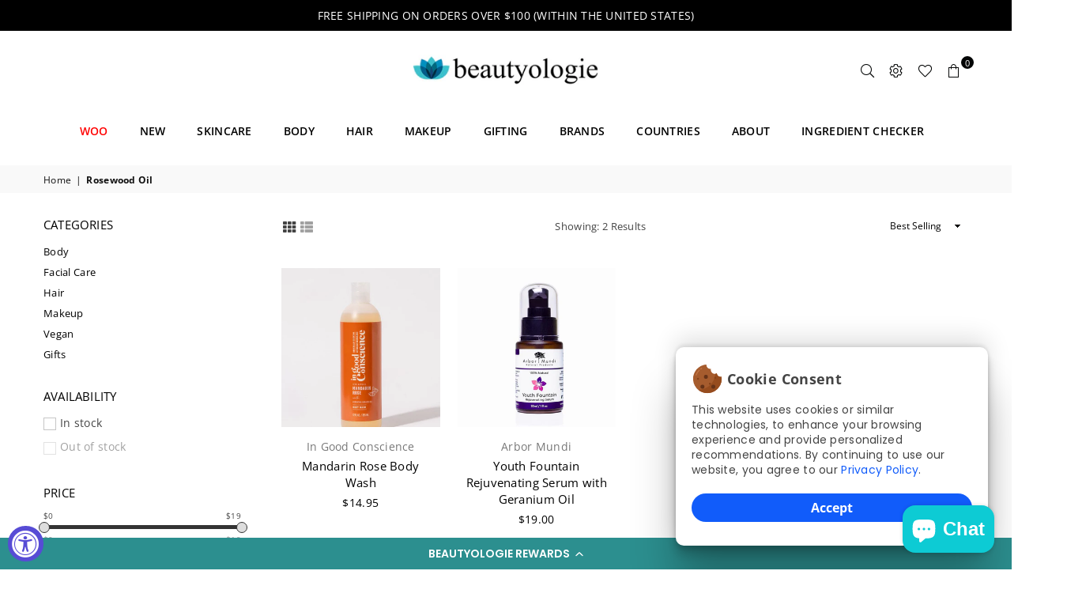

--- FILE ---
content_type: text/html; charset=utf-8
request_url: https://beautyologie.com/collections/rosewood-oil
body_size: 60758
content:
<!doctype html>
<html class="no-js" lang="en" >
<head>


<meta name="google-site-verification" content="qnvxBrHX6I2FWhitPOCHwiNrdDvETVvf2x_2nt_ilyE" /><!-- 410 -->
    
<meta charset="utf-8">  <meta http-equiv="X-UA-Compatible" content="IE=edge,chrome=1"><meta name="viewport" content="width=device-width, initial-scale=1.0, maximum-scale=1.0, user-scalable=no"><meta name="theme-color" content="#000"><meta name="format-detection" content="telephone=no"><link rel="dns-prefetch" href="https://beautyologie.com" crossorigin><link rel="dns-prefetch" href="https://beautyologie.myshopify.com" crossorigin><link rel="dns-prefetch" href="https://cdn.shopify.com" crossorigin><link rel="dns-prefetch" href="https://fonts.shopifycdn.com" crossorigin><link rel="preconnect" href="https//fonts.shopifycdn.com/" crossorigin><link rel="preconnect" href="https//cdn.shopify.com" crossorigin><link rel="preconnect" href="https//ajax.googleapis.com">    <!-- Clarity tracking code for https://www.beautyologie.com/ --><script>    (function(c,l,a,r,i,t,y){        c[a]=c[a]||function(){(c[a].q=c[a].q||[]).push(arguments)};        t=l.createElement(r);t.async=1;t.src="https://www.clarity.ms/tag/"+i+"?ref=bwt";        y=l.getElementsByTagName(r)[0];y.parentNode.insertBefore(t,y);    })(window, document, "clarity", "script", "b2we5a1udg");</script>    <meta name="google-site-verification" content="Ur68infi4ychfbffpSLmfDlWQmYZD2hg_9jGx2K7l_Q" /><link rel="preload" as="style" href="//beautyologie.com/cdn/shop/t/42/assets/theme.css?v=116247570744863275471759333524" /><link rel="shortcut icon" href="//beautyologie.com/cdn/shop/files/fav_beautyologie_32x32.jpg?v=1645929325" type="image/png"><link rel="apple-touch-icon-precomposed" type="image/png" sizes="152x152" href="//beautyologie.com/cdn/shop/files/fav_beautyologie_152x.jpg?v=1645929325"><!-- /snippets/social-meta-tags.liquid --><meta name="author" content="Beautyologie">
<link rel="preload" as="font" href="//beautyologie.com/cdn/fonts/open_sans/opensans_n3.b10466eda05a6b2d1ef0f6ba490dcecf7588dd78.woff2" type="font/woff2" crossorigin><link rel="preload" as="font" href="//beautyologie.com/cdn/fonts/open_sans/opensans_n4.c32e4d4eca5273f6d4ee95ddf54b5bbb75fc9b61.woff2" type="font/woff2" crossorigin><link rel="preload" as="font" href="//beautyologie.com/cdn/fonts/open_sans/opensans_n6.15aeff3c913c3fe570c19cdfeed14ce10d09fb08.woff2" type="font/woff2" crossorigin><link rel="preload" as="font" href="//beautyologie.com/cdn/fonts/open_sans/opensans_n7.a9393be1574ea8606c68f4441806b2711d0d13e4.woff2" type="font/woff2" crossorigin><link rel="preload" as="font" href="//beautyologie.com/cdn/fonts/figtree/figtree_n3.e4cc0323f8b9feb279bf6ced9d868d88ce80289f.woff2" type="font/woff2" crossorigin><link rel="preload" as="font" href="//beautyologie.com/cdn/fonts/figtree/figtree_n4.3c0838aba1701047e60be6a99a1b0a40ce9b8419.woff2" type="font/woff2" crossorigin><link rel="preload" as="font" href="//beautyologie.com/cdn/fonts/figtree/figtree_n6.9d1ea52bb49a0a86cfd1b0383d00f83d3fcc14de.woff2" type="font/woff2" crossorigin><link rel="preload" as="font" href="//beautyologie.com/cdn/fonts/figtree/figtree_n7.2fd9bfe01586148e644724096c9d75e8c7a90e55.woff2" type="font/woff2" crossorigin><style type="text/css">*,::after,::before{box-sizing:border-box}article,aside,details,figcaption,figure,footer,header,hgroup,main,menu,nav,section,summary{display:block}body,button,input,select,textarea{font-family:arial;-webkit-font-smoothing:antialiased;-webkit-text-size-adjust:100%}a{background-color:transparent}a,a:after,a:before{transition:all .3s ease-in-out}b,strong{font-weight:700;}em{font-style:italic}small{font-size:80%}sub,sup{font-size:75%;line-height:0;position:relative;vertical-align:baseline}sup{top:-.5em}sub{bottom:-.25em}img{max-width:100%;border:0}button,input,optgroup,select,textarea{color:inherit;font:inherit;margin:0;outline:0}button[disabled],input[disabled]{cursor:default}.mb0{margin-bottom:0!important}.mb10{margin-bottom:10px!important}.mb20{margin-bottom:20px!important}[type=button]::-moz-focus-inner,[type=reset]::-moz-focus-inner,[type=submit]::-moz-focus-inner,button::-moz-focus-inner{border-style:none;padding:0}[type=button]:-moz-focusring,[type=reset]:-moz-focusring,[type=submit]:-moz-focusring,button:-moz-focusring{outline:1px dotted ButtonText}input[type=email],input[type=number],input[type=password],input[type=search]{-webkit-appearance:none;-moz-appearance:none}table{width:100%;border-collapse:collapse;border-spacing:0}td,th{padding:0}textarea{overflow:auto;-webkit-appearance:none;-moz-appearance:none}[tabindex='-1']:focus{outline:0}a,img{outline:0!important;border:0}[role=button],a,button,input,label,select,textarea{touch-action:manipulation}.flex{display:flex}.flex-item{flex:1}.clearfix::after{content:'';display:table;clear:both}.clear{clear:both}.icon__fallback-text,.visually-hidden{position:absolute!important;overflow:hidden;clip:rect(0 0 0 0);height:1px;width:1px;margin:-1px;padding:0;border:0}.visibility-hidden{visibility:hidden}.js-focus-hidden:focus{outline:0}.no-js:not(html),.no-js .js{display:none}.no-js .no-js:not(html){display:block}.skip-link:focus{clip:auto;width:auto;height:auto;margin:0;color:#111;background-color:#fff;padding:10px;opacity:1;z-index:10000;transition:none}blockquote{background:#f8f8f8;font-weight:600;font-size:15px;font-style:normal;text-align:center;padding:0 30px;margin:0}.rte blockquote{padding:25px;margin-bottom:20px}blockquote p+cite{margin-top:7.5px}blockquote cite{display:block;font-size:13px;font-style:inherit}code,pre{font-family:Consolas,monospace;font-size:1em}pre{overflow:auto}.rte:last-child{margin-bottom:0}.rte .h1,.rte .h2,.rte .h3,.rte .h4,.rte .h5,.rte .h6,.rte h1,.rte h2,.rte h3,.rte h4,.rte h5,.rte h6{margin-top:15px;margin-bottom:7.5px}.rte .h1:first-child,.rte .h2:first-child,.rte .h3:first-child,.rte .h4:first-child,.rte .h5:first-child,.rte .h6:first-child,.rte h1:first-child,.rte h2:first-child,.rte h3:first-child,.rte h4:first-child,.rte h5:first-child,.rte h6:first-child{margin-top:0}.rte li{margin-bottom:4px;list-style:inherit}.rte li:last-child{margin-bottom:0}.rte-setting{margin-bottom:11.11111px}.rte-setting:last-child{margin-bottom:0}p:last-child{margin-bottom:0}li{list-style:none}.fine-print{font-size:1.07692em;font-style:italic;margin:20px 0}.txt--minor{font-size:80%}.txt--emphasis{font-style:italic}.icon{display:inline-block;width:20px;height:20px;vertical-align:middle;fill:currentColor}.no-svg .icon{display:none}svg.icon:not(.icon--full-color) circle,svg.icon:not(.icon--full-color) ellipse,svg.icon:not(.icon--full-color) g,svg.icon:not(.icon--full-color) line,svg.icon:not(.icon--full-color) path,svg.icon:not(.icon--full-color) polygon,svg.icon:not(.icon--full-color) polyline,svg.icon:not(.icon--full-color) rect,symbol.icon:not(.icon--full-color) circle,symbol.icon:not(.icon--full-color) ellipse,symbol.icon:not(.icon--full-color) g,symbol.icon:not(.icon--full-color) line,symbol.icon:not(.icon--full-color) path,symbol.icon:not(.icon--full-color) polygon,symbol.icon:not(.icon--full-color) polyline,symbol.icon:not(.icon--full-color) rect{fill:inherit;stroke:inherit}.no-svg .icon__fallback-text{position:static!important;overflow:inherit;clip:none;height:auto;width:auto;margin:0}ol,ul{margin:0;padding:0}ol{list-style:decimal}.list--inline{padding:0;margin:0}.list--inline li{display:inline-block;margin-bottom:0;vertical-align:middle}.rte img{height:auto}.rte table{table-layout:fixed}.rte ol,.rte ul{margin:20px 0 30px 30px}.rte ol.list--inline,.rte ul.list--inline{margin-left:0}.rte ul{list-style:disc outside}.rte ul ul{list-style:circle outside}.rte ul ul ul{list-style:square outside}.rte a:not(.btn){padding-bottom:1px}.text-center .rte ol,.text-center .rte ul,.text-center.rte ol,.text-center.rte ul{margin-left:0;list-style-position:inside}.rte__table-wrapper{max-width:100%;overflow:auto;-webkit-overflow-scrolling:touch}svg:not(:root){overflow:hidden}.video-wrapper{position:relative;overflow:hidden;max-width:100%;padding-bottom:56.25%;height:0;height:auto}.video-wrapper iframe{position:absolute;top:0;left:0;width:100%;height:100%}form{margin:0}legend{border:0;padding:0}button{cursor:pointer}input[type=submit]{cursor:pointer}input[type=text]{-webkit-appearance:none;-moz-appearance:none}[type=checkbox]+label,[type=radio]+label{display:inline-block;margin-bottom:0}label[for]{cursor:pointer}textarea{min-height:100px}input[type=checkbox],input[type=radio]{margin:0 5px 0 0;vertical-align:middle}select::-ms-expand{display:none}.label--hidden{position:absolute;height:0;width:0;margin-bottom:0;overflow:hidden;clip:rect(1px,1px,1px,1px)}.form-vertical input,.form-vertical select,.form-vertical textarea{display:block;width:100%}.form-vertical [type=checkbox],.form-vertical [type=radio]{display:inline-block;width:auto;margin-right:5px}.form-vertical .btn,.form-vertical [type=submit]{display:inline-block;width:auto}.grid--table{display:table;table-layout:fixed;width:100%}.grid--table>.grid__item{float:none;display:table-cell;vertical-align:middle}.is-transitioning{display:block!important;visibility:visible!important}.mr0{margin:0 !important;}.pd0{ padding:0 !important;}.db{display:block}.dbi{display:inline-block}.dn {display:none}.pa {position:absolute}.pr {position:relative}.fwl{font-weight:300}.fwr{font-weight:400}.fwm{font-weight:500}.fwsb{font-weight:600}b,strong,.fwb{font-weight:700}em, .em{font-style:italic}.tt-u{text-transform:uppercase}.tt-l{text-transform:lowercase}.tt-c{text-transform:capitalize}.tt-n{text-transform:none}.tdn {text-decoration:none!important}.tdu {text-decoration:underline}.grid-sizer{width:25%; position:absolute}.w_auto {width:auto!important}.h_auto{height:auto}.w_100{width:100%!important}.h_100{height:100%!important}.pd10 {padding:10px;}.fl{display:flex}.fl1{flex:1}.f-row{flex-direction:row}.f-col{flex-direction:column}.f-wrap{flex-wrap:wrap}.f-nowrap{flex-wrap:nowrap}.f-jcs{justify-content:flex-start}.f-jce{justify-content:flex-end}.f-jcc{justify-content:center}.f-jcsb{justify-content:space-between}.f-jcsa{justify-content:space-around}.f-jcse{justify-content:space-evenly}.f-ais{align-items:flex-start}.f-aie{align-items:flex-end}.f-aic{align-items:center}.f-aib{align-items:baseline}.f-aist{align-items:stretch}.f-acs{align-content:flex-start}.f-ace{align-content:flex-end}.f-acc{align-content:center}.f-acsb{align-content:space-between}.f-acsa{align-content:space-around}.f-acst{align-content:stretch}.f-asa{align-self:auto}.f-ass{align-self:flex-start}.f-ase{align-self:flex-end}.f-asc{align-self:center}.f-asb{align-self:baseline}.f-asst{align-self:stretch}.order0{order:0}.order1{order:1}.order2{order:2}.order3{order:3}.tl{text-align:left!important}.tc{text-align:center!important}.tr{text-align:right!important}@media (min-width:768px){.tl-md{text-align:left!important}.tc-md{text-align:center!important}.tr-md{text-align:right!important}.f-row-md{flex-direction:row}.f-col-md{flex-direction:column}.f-wrap-md{flex-wrap:wrap}.f-nowrap-md{flex-wrap:nowrap}.f-jcs-md{justify-content:flex-start}.f-jce-md{justify-content:flex-end}.f-jcc-md{justify-content:center}.f-jcsb-md{justify-content:space-between}.f-jcsa-md{justify-content:space-around}.f-jcse-md{justify-content:space-evenly}.f-ais-md{align-items:flex-start}.f-aie-md{align-items:flex-end}.f-aic-md{align-items:center}.f-aib-md{align-items:baseline}.f-aist-md{align-items:stretch}.f-acs-md{align-content:flex-start}.f-ace-md{align-content:flex-end}.f-acc-md{align-content:center}.f-acsb-md{align-content:space-between}.f-acsa-md{align-content:space-around}.f-acst-md{align-content:stretch}.f-asa-md{align-self:auto}.f-ass-md{align-self:flex-start}.f-ase-md{align-self:flex-end}.f-asc-md{align-self:center}.f-asb-md{align-self:baseline}.f-asst-md{align-self:stretch}}@media (min-width:1025px){.f-row-lg{flex-direction:row}.f-col-lg{flex-direction:column}.f-wrap-lg{flex-wrap:wrap}.f-nowrap-lg{flex-wrap:nowrap}.tl-lg {text-align:left!important}.tc-lg {text-align:center!important}.tr-lg {text-align:right!important}}@media (min-width:1280px){.f-wrap-xl{flex-wrap:wrap}.f-col-xl{flex-direction:column}.tl-xl {text-align:left!important}.tc-xl {text-align:center!important}.tr-xl {text-align:right!important}}.grid{list-style:none;margin:0 -15px;padding:0}.grid::after{content:'';display:table;clear:both}.grid__item{float:left;padding-left:15px;padding-right:15px;width:100%}@media only screen and (max-width:1024px){.grid{margin:0 -7.5px}.grid__item{padding-left:7.5px;padding-right:7.5px}}.grid__item[class*="--push"]{position:relative}.grid--rev{direction:rtl;text-align:left}.grid--rev>.grid__item{direction:ltr;text-align:left;float:right}.col-1,.one-whole{width:100%}.col-2,.five-tenths,.four-eighths,.one-half,.three-sixths,.two-quarters,.wd-50{width:50%}.col-3,.one-third,.two-sixths{width:33.33333%}.four-sixths,.two-thirds{width:66.66667%}.col-4,.one-quarter,.two-eighths{width:25%}.six-eighths,.three-quarters{width:75%}.col-5,.one-fifth,.two-tenths{width:20%}.four-tenths,.two-fifths,.wd-40{width:40%}.six-tenths,.three-fifths,.wd-60{width:60%}.eight-tenths,.four-fifths,.wd-80{width:80%}.one-sixth{width:16.66667%}.five-sixths{width:83.33333%}.one-seventh{width:14.28571%}.one-eighth{width:12.5%}.three-eighths{width:37.5%}.five-eighths{width:62.5%}.seven-eighths{width:87.5%}.one-nineth{width:11.11111%}.one-tenth{width:10%}.three-tenths,.wd-30{width:30%}.seven-tenths,.wd-70{width:70%}.nine-tenths,.wd-90{width:90%}.show{display:block!important}.hide{display:none!important}.text-left{text-align:left!important}.text-right{text-align:right!important}.text-center{text-align:center!important}@media only screen and (min-width:767px){.medium-up--one-whole{width:100%}.medium-up--five-tenths,.medium-up--four-eighths,.medium-up--one-half,.medium-up--three-sixths,.medium-up--two-quarters{width:50%}.medium-up--one-third,.medium-up--two-sixths{width:33.33333%}.medium-up--four-sixths,.medium-up--two-thirds{width:66.66667%}.medium-up--one-quarter,.medium-up--two-eighths{width:25%}.medium-up--six-eighths,.medium-up--three-quarters{width:75%}.medium-up--one-fifth,.medium-up--two-tenths{width:20%}.medium-up--four-tenths,.medium-up--two-fifths{width:40%}.medium-up--six-tenths,.medium-up--three-fifths{width:60%}.medium-up--eight-tenths,.medium-up--four-fifths{width:80%}.medium-up--one-sixth{width:16.66667%}.medium-up--five-sixths{width:83.33333%}.medium-up--one-seventh{width:14.28571%}.medium-up--one-eighth{width:12.5%}.medium-up--three-eighths{width:37.5%}.medium-up--five-eighths{width:62.5%}.medium-up--seven-eighths{width:87.5%}.medium-up--one-nineth{width:11.11111%}.medium-up--one-tenth{width:10%}.medium-up--three-tenths{width:30%}.medium-up--seven-tenths{width:70%}.medium-up--nine-tenths{width:90%}.grid--uniform .medium-up--five-tenths:nth-child(2n+1),.grid--uniform .medium-up--four-eighths:nth-child(2n+1),.grid--uniform .medium-up--one-eighth:nth-child(8n+1),.grid--uniform .medium-up--one-fifth:nth-child(5n+1),.grid--uniform .medium-up--one-half:nth-child(2n+1),.grid--uniform .medium-up--one-quarter:nth-child(4n+1),.grid--uniform .medium-up--one-seventh:nth-child(7n+1),.grid--uniform .medium-up--one-sixth:nth-child(6n+1),.grid--uniform .medium-up--one-third:nth-child(3n+1),.grid--uniform .medium-up--three-sixths:nth-child(2n+1),.grid--uniform .medium-up--two-eighths:nth-child(4n+1),.grid--uniform .medium-up--two-sixths:nth-child(3n+1){clear:both}.medium-up--show{display:block!important}.medium-up--hide{display:none!important}.medium-up--text-left{text-align:left!important}.medium-up--text-right{text-align:right!important}.medium-up--text-center{text-align:center!important}}@media only screen and (min-width:1025px){.large-up--one-whole{width:100%}.large-up--five-tenths,.large-up--four-eighths,.large-up--one-half,.large-up--three-sixths,.large-up--two-quarters{width:50%}.large-up--one-third,.large-up--two-sixths{width:33.33333%}.large-up--four-sixths,.large-up--two-thirds{width:66.66667%}.large-up--one-quarter,.large-up--two-eighths{width:25%}.large-up--six-eighths,.large-up--three-quarters{width:75%}.large-up--one-fifth,.large-up--two-tenths{width:20%}.large-up--four-tenths,.large-up--two-fifths{width:40%}.large-up--six-tenths,.large-up--three-fifths{width:60%}.large-up--eight-tenths,.large-up--four-fifths{width:80%}.large-up--one-sixth{width:16.66667%}.large-up--five-sixths{width:83.33333%}.large-up--one-seventh{width:14.28571%}.large-up--one-eighth{width:12.5%}.large-up--three-eighths{width:37.5%}.large-up--five-eighths{width:62.5%}.large-up--seven-eighths{width:87.5%}.large-up--one-nineth{width:11.11111%}.large-up--one-tenth{width:10%}.large-up--three-tenths{width:30%}.large-up--seven-tenths{width:70%}.large-up--nine-tenths{width:90%}.grid--uniform .large-up--five-tenths:nth-child(2n+1),.grid--uniform .large-up--four-eighths:nth-child(2n+1),.grid--uniform .large-up--one-eighth:nth-child(8n+1),.grid--uniform .large-up--one-fifth:nth-child(5n+1),.grid--uniform .large-up--one-half:nth-child(2n+1),.grid--uniform .large-up--one-quarter:nth-child(4n+1),.grid--uniform .large-up--one-seventh:nth-child(7n+1),.grid--uniform .large-up--one-sixth:nth-child(6n+1),.grid--uniform .large-up--one-third:nth-child(3n+1),.grid--uniform .large-up--three-sixths:nth-child(2n+1),.grid--uniform .large-up--two-eighths:nth-child(4n+1),.grid--uniform .large-up--two-sixths:nth-child(3n+1){clear:both}.large-up--show{display:block!important}.large-up--hide{display:none!important}.large-up--text-left{text-align:left!important}.large-up--text-right{text-align:right!important}.large-up--text-center{text-align:center!important}}@media only screen and (min-width:1280px){.widescreen--one-whole{width:100%}.widescreen--five-tenths,.widescreen--four-eighths,.widescreen--one-half,.widescreen--three-sixths,.widescreen--two-quarters{width:50%}.widescreen--one-third,.widescreen--two-sixths{width:33.33333%}.widescreen--four-sixths,.widescreen--two-thirds{width:66.66667%}.widescreen--one-quarter,.widescreen--two-eighths{width:25%}.widescreen--six-eighths,.widescreen--three-quarters{width:75%}.widescreen--one-fifth,.widescreen--two-tenths{width:20%}.widescreen--four-tenths,.widescreen--two-fifths{width:40%}.widescreen--six-tenths,.widescreen--three-fifths{width:60%}.widescreen--eight-tenths,.widescreen--four-fifths{width:80%}.widescreen--one-sixth{width:16.66667%}.widescreen--five-sixths{width:83.33333%}.widescreen--one-seventh{width:14.28571%}.widescreen--one-eighth{width:12.5%}.widescreen--three-eighths{width:37.5%}.widescreen--five-eighths{width:62.5%}.widescreen--seven-eighths{width:87.5%}.widescreen--one-nineth{width:11.11111%}.widescreen--one-tenth{width:10%}.widescreen--three-tenths{width:30%}.widescreen--seven-tenths{width:70%}.widescreen--nine-tenths{width:90%}.grid--uniform .widescreen--five-tenths:nth-child(2n+1),.grid--uniform .widescreen--four-eighths:nth-child(2n+1),.grid--uniform .widescreen--one-eighth:nth-child(8n+1),.grid--uniform .widescreen--one-fifth:nth-child(5n+1),.grid--uniform .widescreen--one-half:nth-child(2n+1),.grid--uniform .widescreen--one-quarter:nth-child(4n+1),.grid--uniform .widescreen--one-seventh:nth-child(7n+1),.grid--uniform .widescreen--one-sixth:nth-child(6n+1),.grid--uniform .widescreen--one-third:nth-child(3n+1),.grid--uniform .widescreen--three-sixths:nth-child(2n+1),.grid--uniform .widescreen--two-eighths:nth-child(4n+1),.grid--uniform .widescreen--two-sixths:nth-child(3n+1){clear:both}.widescreen--show{display:block!important}.widescreen--hide{display:none!important}.widescreen--text-left{text-align:left!important}.widescreen--text-right{text-align:right!important}.widescreen--text-center{text-align:center!important}}@media only screen and (min-width:1025px) and (max-width:1279px){.large--one-whole{width:100%}.large--five-tenths,.large--four-eighths,.large--one-half,.large--three-sixths,.large--two-quarters{width:50%}.large--one-third,.large--two-sixths{width:33.33333%}.large--four-sixths,.large--two-thirds{width:66.66667%}.large--one-quarter,.large--two-eighths{width:25%}.large--six-eighths,.large--three-quarters{width:75%}.large--one-fifth,.large--two-tenths{width:20%}.large--four-tenths,.large--two-fifths{width:40%}.large--six-tenths,.large--three-fifths{width:60%}.large--eight-tenths,.large--four-fifths{width:80%}.large--one-sixth{width:16.66667%}.large--five-sixths{width:83.33333%}.large--one-seventh{width:14.28571%}.large--one-eighth{width:12.5%}.large--three-eighths{width:37.5%}.large--five-eighths{width:62.5%}.large--seven-eighths{width:87.5%}.large--one-nineth{width:11.11111%}.large--one-tenth{width:10%}.large--three-tenths{width:30%}.large--seven-tenths{width:70%}.large--nine-tenths{width:90%}.grid--uniform .large--five-tenths:nth-child(2n+1),.grid--uniform .large--four-eighths:nth-child(2n+1),.grid--uniform .large--one-eighth:nth-child(8n+1),.grid--uniform .large--one-fifth:nth-child(5n+1),.grid--uniform .large--one-half:nth-child(2n+1),.grid--uniform .large--one-quarter:nth-child(4n+1),.grid--uniform .large--one-seventh:nth-child(7n+1),.grid--uniform .large--one-sixth:nth-child(6n+1),.grid--uniform .large--one-third:nth-child(3n+1),.grid--uniform .large--three-sixths:nth-child(2n+1),.grid--uniform .large--two-eighths:nth-child(4n+1),.grid--uniform .large--two-sixths:nth-child(3n+1){clear:both}.large--show{display:block!important}.large--hide{display:none!important}.large--text-left{text-align:left!important}.large--text-right{text-align:right!important}.large--text-center{text-align:center!important}}@media only screen and (min-width:767px) and (max-width:1024px){.medium--one-whole{width:100%}.medium--five-tenths,.medium--four-eighths,.medium--one-half,.medium--three-sixths,.medium--two-quarters{width:50%}.medium--one-third,.medium--two-sixths{width:33.33333%}.medium--four-sixths,.medium--two-thirds{width:66.66667%}.medium--one-quarter,.medium--two-eighths{width:25%}.medium--six-eighths,.medium--three-quarters{width:75%}.medium--one-fifth,.medium--two-tenths{width:20%}.medium--four-tenths,.medium--two-fifths{width:40%}.medium--six-tenths,.medium--three-fifths{width:60%}.medium--eight-tenths,.medium--four-fifths{width:80%}.medium--one-sixth{width:16.66667%}.medium--five-sixths{width:83.33333%}.medium--one-seventh{width:14.28571%}.medium--one-eighth{width:12.5%}.medium--three-eighths{width:37.5%}.medium--five-eighths{width:62.5%}.medium--seven-eighths{width:87.5%}.medium--one-nineth{width:11.11111%}.medium--one-tenth{width:10%}.medium--three-tenths{width:30%}.medium--seven-tenths{width:70%}.medium--nine-tenths{width:90%}.grid--uniform .medium--five-tenths:nth-child(2n+1),.grid--uniform .medium--four-eighths:nth-child(2n+1),.grid--uniform .medium--one-eighth:nth-child(8n+1),.grid--uniform .medium--one-fifth:nth-child(5n+1),.grid--uniform .medium--one-half:nth-child(2n+1),.grid--uniform .medium--one-quarter:nth-child(4n+1),.grid--uniform .medium--one-seventh:nth-child(7n+1),.grid--uniform .medium--one-sixth:nth-child(6n+1),.grid--uniform .medium--one-third:nth-child(3n+1),.grid--uniform .medium--three-sixths:nth-child(2n+1),.grid--uniform .medium--two-eighths:nth-child(4n+1),.grid--uniform .medium--two-sixths:nth-child(3n+1){clear:both}.medium--show{display:block!important}.medium--hide{display:none!important}.medium--text-left{text-align:left!important}.medium--text-right{text-align:right!important}.medium--text-center{text-align:center!important}}@media only screen and (max-width:766px){.grid{margin:0 -5px}.grid__item{padding-left:5px;padding-right:5px}.small--one-whole{width:100%}.small--five-tenths,.small--four-eighths,.small--one-half,.small--three-sixths,.small--two-quarters{width:50%}.small--one-third,.small--two-sixths{width:33.33333%}.small--four-sixths,.small--two-thirds{width:66.66667%}.small--one-quarter,.small--two-eighths{width:25%}.small--six-eighths,.small--three-quarters{width:75%}.small--one-fifth,.small--two-tenths{width:20%}.small--four-tenths,.small--two-fifths{width:40%}.small--six-tenths,.small--three-fifths{width:60%}.small--eight-tenths,.small--four-fifths{width:80%}.small--one-sixth{width:16.66667%}.small--five-sixths{width:83.33333%}.small--one-seventh{width:14.28571%}.small--one-eighth{width:12.5%}.small--three-eighths{width:37.5%}.small--five-eighths{width:62.5%}.small--seven-eighths{width:87.5%}.small--one-nineth{width:11.11111%}.small--one-tenth{width:10%}.small--three-tenths{width:30%}.small--seven-tenths{width:70%}.small--nine-tenths{width:90%}.grid--uniform .small--five-tenths:nth-child(2n+1),.grid--uniform .small--four-eighths:nth-child(2n+1),.grid--uniform .small--one-eighth:nth-child(8n+1),.grid--uniform .small--one-half:nth-child(2n+1),.grid--uniform .small--one-quarter:nth-child(4n+1),.grid--uniform .small--one-seventh:nth-child(7n+1),.grid--uniform .small--one-sixth:nth-child(6n+1),.grid--uniform .small--one-third:nth-child(3n+1),.grid--uniform .small--three-sixths:nth-child(2n+1),.grid--uniform .small--two-eighths:nth-child(4n+1),.grid--uniform .small--two-sixths:nth-child(3n+1),.grid--uniform.small--one-fifth:nth-child(5n+1){clear:both}.small--show{display:block!important}.small--hide{display:none!important}.small--text-left{text-align:left!important}.small--text-right{text-align:right!important}.small--text-center{text-align:center!important}}@font-face {font-family: "Open Sans";font-weight: 400;font-style: normal;font-display: swap;src: url("//beautyologie.com/cdn/fonts/open_sans/opensans_n4.c32e4d4eca5273f6d4ee95ddf54b5bbb75fc9b61.woff2") format("woff2"), url("//beautyologie.com/cdn/fonts/open_sans/opensans_n4.5f3406f8d94162b37bfa232b486ac93ee892406d.woff") format("woff");}@font-face {font-family: "Open Sans";font-weight: 300;font-style: normal;font-display: swap;src: url("//beautyologie.com/cdn/fonts/open_sans/opensans_n3.b10466eda05a6b2d1ef0f6ba490dcecf7588dd78.woff2") format("woff2"), url("//beautyologie.com/cdn/fonts/open_sans/opensans_n3.056c4b5dddadba7018747bd50fdaa80430e21710.woff") format("woff");}@font-face {font-family: "Open Sans";font-weight: 600;font-style: normal;font-display: swap;src: url("//beautyologie.com/cdn/fonts/open_sans/opensans_n6.15aeff3c913c3fe570c19cdfeed14ce10d09fb08.woff2") format("woff2"), url("//beautyologie.com/cdn/fonts/open_sans/opensans_n6.14bef14c75f8837a87f70ce22013cb146ee3e9f3.woff") format("woff");}@font-face {font-family: "Open Sans";font-weight: 700;font-style: normal;font-display: swap;src: url("//beautyologie.com/cdn/fonts/open_sans/opensans_n7.a9393be1574ea8606c68f4441806b2711d0d13e4.woff2") format("woff2"), url("//beautyologie.com/cdn/fonts/open_sans/opensans_n7.7b8af34a6ebf52beb1a4c1d8c73ad6910ec2e553.woff") format("woff");}@font-face {font-family: Figtree;font-weight: 400;font-style: normal;font-display: swap;src: url("//beautyologie.com/cdn/fonts/figtree/figtree_n4.3c0838aba1701047e60be6a99a1b0a40ce9b8419.woff2") format("woff2"), url("//beautyologie.com/cdn/fonts/figtree/figtree_n4.c0575d1db21fc3821f17fd6617d3dee552312137.woff") format("woff");}@font-face {font-family: Figtree;font-weight: 300;font-style: normal;font-display: swap;src: url("//beautyologie.com/cdn/fonts/figtree/figtree_n3.e4cc0323f8b9feb279bf6ced9d868d88ce80289f.woff2") format("woff2"), url("//beautyologie.com/cdn/fonts/figtree/figtree_n3.db79ac3fb83d054d99bd79fccf8e8782b5cf449e.woff") format("woff");}@font-face {font-family: Figtree;font-weight: 600;font-style: normal;font-display: swap;src: url("//beautyologie.com/cdn/fonts/figtree/figtree_n6.9d1ea52bb49a0a86cfd1b0383d00f83d3fcc14de.woff2") format("woff2"), url("//beautyologie.com/cdn/fonts/figtree/figtree_n6.f0fcdea525a0e47b2ae4ab645832a8e8a96d31d3.woff") format("woff");}@font-face {font-family: Figtree;font-weight: 700;font-style: normal;font-display: swap;src: url("//beautyologie.com/cdn/fonts/figtree/figtree_n7.2fd9bfe01586148e644724096c9d75e8c7a90e55.woff2") format("woff2"), url("//beautyologie.com/cdn/fonts/figtree/figtree_n7.ea05de92d862f9594794ab281c4c3a67501ef5fc.woff") format("woff");}@font-face{font-family:Adorn-Icons;src:url("//beautyologie.com/cdn/shop/t/42/assets/adorn-icons.woff2?v=167339017966625775301718296291") format('woff2'),url("//beautyologie.com/cdn/shop/t/42/assets/adorn-icons.woff?v=177162561609770262791718296291") format('woff');font-weight:400;font-style:normal;font-display:swap}.ad{font:normal normal normal 16px/1 adorn-icons;speak:none;text-transform:none;display:inline-block;vertical-align:middle;text-rendering:auto;-webkit-font-smoothing:antialiased;-moz-osx-font-smoothing:grayscale}</style>  <link rel="stylesheet" href="//beautyologie.com/cdn/shop/t/42/assets/theme.css?v=116247570744863275471759333524" type="text/css" media="all">    <link rel="preload" href="//beautyologie.com/cdn/shop/t/42/assets/jquery.min.js?v=33809001796617363981718296291" as="script">  <link rel="preload" href="//beautyologie.com/cdn/shop/t/42/assets/vendor.min.js?v=79820397302741895341718296291" as="script">  <script src="//beautyologie.com/cdn/shop/t/42/assets/jquery.min.js?v=33809001796617363981718296291"defer="defer"></script> <script>var theme = {strings:{addToCart:"Add to cart",soldOut:"Sold out",unavailable:"Unavailable",showMore:"Show More",showLess:"Show Less"},mlcurrency:false,moneyFormat:"${{amount}}",currencyFormat:"money_with_currency_format",shopCurrency:"USD",autoCurrencies:true,money_currency_format:"${{amount}} USD",money_format:"${{amount}}",ajax_cart:true,fixedHeader:true,animation:false,animationMobile:true,searchresult:"See all results",wlAvailable:"Available in Wishlist",rtl:false,days:"Days",hours:"Hrs",minuts:"Min",seconds:"Sec",};document.documentElement.className = document.documentElement.className.replace('no-js', 'js');var Metatheme = null,thm = 'Avone', shpeml = 'info@beautyologie.com', dmn = window.location.hostname;        window.lazySizesConfig = window.lazySizesConfig || {};window.lazySizesConfig.loadMode = 1;window.lazySizesConfig.expand = 10;window.lazySizesConfig.expFactor = 1.5;      window.lazySizesConfig.loadHidden = false;</script><script src="//beautyologie.com/cdn/shop/t/42/assets/vendor.min.js?v=79820397302741895341718296291" defer="defer"></script>
   <script>window.performance && window.performance.mark && window.performance.mark('shopify.content_for_header.start');</script><meta name="facebook-domain-verification" content="mb09gjl2lz3b9fhs7hhyzft4teox7p">
<meta name="google-site-verification" content="RFDD5aARVVoYH6OvnMb9c2epTPAyqCXTDUc1aNwzsAQ">
<meta name="facebook-domain-verification" content="ug9dxcsrazk7zspa6niu2daymm3d9o">
<meta id="shopify-digital-wallet" name="shopify-digital-wallet" content="/60207300785/digital_wallets/dialog">
<meta name="shopify-checkout-api-token" content="54f29552a4607b2ae4dab27b7709caeb">
<meta id="in-context-paypal-metadata" data-shop-id="60207300785" data-venmo-supported="false" data-environment="production" data-locale="en_US" data-paypal-v4="true" data-currency="USD">
<link rel="alternate" type="application/atom+xml" title="Feed" href="/collections/rosewood-oil.atom" />
<link rel="alternate" type="application/json+oembed" href="https://beautyologie.com/collections/rosewood-oil.oembed">
<script async="async" data-src="/checkouts/internal/preloads.js?locale=en-US"></script>
<link rel="preconnect" href="https://shop.app" crossorigin="anonymous">
<script async="async" data-src="https://shop.app/checkouts/internal/preloads.js?locale=en-US&shop_id=60207300785" crossorigin="anonymous"></script>
<script id="apple-pay-shop-capabilities" type="application/json">{"shopId":60207300785,"countryCode":"US","currencyCode":"USD","merchantCapabilities":["supports3DS"],"merchantId":"gid:\/\/shopify\/Shop\/60207300785","merchantName":"Beautyologie","requiredBillingContactFields":["postalAddress","email"],"requiredShippingContactFields":["postalAddress","email"],"shippingType":"shipping","supportedNetworks":["visa","masterCard","amex","discover","elo","jcb"],"total":{"type":"pending","label":"Beautyologie","amount":"1.00"},"shopifyPaymentsEnabled":true,"supportsSubscriptions":true}</script>
<script id="shopify-features" type="application/json">{"accessToken":"54f29552a4607b2ae4dab27b7709caeb","betas":["rich-media-storefront-analytics"],"domain":"beautyologie.com","predictiveSearch":true,"shopId":60207300785,"locale":"en"}</script>
<script>var Shopify = Shopify || {};
Shopify.shop = "beautyologie.myshopify.com";
Shopify.locale = "en";
Shopify.currency = {"active":"USD","rate":"1.0"};
Shopify.country = "US";
Shopify.theme = {"name":"Video Home Page","id":137571729585,"schema_name":"Avone OS 2.0","schema_version":"4.3","theme_store_id":null,"role":"main"};
Shopify.theme.handle = "null";
Shopify.theme.style = {"id":null,"handle":null};
Shopify.cdnHost = "beautyologie.com/cdn";
Shopify.routes = Shopify.routes || {};
Shopify.routes.root = "/";</script>
<script type="module">!function(o){(o.Shopify=o.Shopify||{}).modules=!0}(window);</script>
<script>!function(o){function n(){var o=[];function n(){o.push(Array.prototype.slice.apply(arguments))}return n.q=o,n}var t=o.Shopify=o.Shopify||{};t.loadFeatures=n(),t.autoloadFeatures=n()}(window);</script>
<script>
  window.ShopifyPay = window.ShopifyPay || {};
  window.ShopifyPay.apiHost = "shop.app\/pay";
  window.ShopifyPay.redirectState = null;
</script>
<script id="shop-js-analytics" type="application/json">{"pageType":"collection"}</script>
<script defer="defer" async type="module" data-src="//beautyologie.com/cdn/shopifycloud/shop-js/modules/v2/client.init-shop-cart-sync_BT-GjEfc.en.esm.js"></script>
<script defer="defer" async type="module" data-src="//beautyologie.com/cdn/shopifycloud/shop-js/modules/v2/chunk.common_D58fp_Oc.esm.js"></script>
<script defer="defer" async type="module" data-src="//beautyologie.com/cdn/shopifycloud/shop-js/modules/v2/chunk.modal_xMitdFEc.esm.js"></script>
<script type="module">
  await import("//beautyologie.com/cdn/shopifycloud/shop-js/modules/v2/client.init-shop-cart-sync_BT-GjEfc.en.esm.js");
await import("//beautyologie.com/cdn/shopifycloud/shop-js/modules/v2/chunk.common_D58fp_Oc.esm.js");
await import("//beautyologie.com/cdn/shopifycloud/shop-js/modules/v2/chunk.modal_xMitdFEc.esm.js");

  window.Shopify.SignInWithShop?.initShopCartSync?.({"fedCMEnabled":true,"windoidEnabled":true});

</script>
<script>
  window.Shopify = window.Shopify || {};
  if (!window.Shopify.featureAssets) window.Shopify.featureAssets = {};
  window.Shopify.featureAssets['shop-js'] = {"shop-cart-sync":["modules/v2/client.shop-cart-sync_DZOKe7Ll.en.esm.js","modules/v2/chunk.common_D58fp_Oc.esm.js","modules/v2/chunk.modal_xMitdFEc.esm.js"],"init-fed-cm":["modules/v2/client.init-fed-cm_B6oLuCjv.en.esm.js","modules/v2/chunk.common_D58fp_Oc.esm.js","modules/v2/chunk.modal_xMitdFEc.esm.js"],"shop-cash-offers":["modules/v2/client.shop-cash-offers_D2sdYoxE.en.esm.js","modules/v2/chunk.common_D58fp_Oc.esm.js","modules/v2/chunk.modal_xMitdFEc.esm.js"],"shop-login-button":["modules/v2/client.shop-login-button_QeVjl5Y3.en.esm.js","modules/v2/chunk.common_D58fp_Oc.esm.js","modules/v2/chunk.modal_xMitdFEc.esm.js"],"pay-button":["modules/v2/client.pay-button_DXTOsIq6.en.esm.js","modules/v2/chunk.common_D58fp_Oc.esm.js","modules/v2/chunk.modal_xMitdFEc.esm.js"],"shop-button":["modules/v2/client.shop-button_DQZHx9pm.en.esm.js","modules/v2/chunk.common_D58fp_Oc.esm.js","modules/v2/chunk.modal_xMitdFEc.esm.js"],"avatar":["modules/v2/client.avatar_BTnouDA3.en.esm.js"],"init-windoid":["modules/v2/client.init-windoid_CR1B-cfM.en.esm.js","modules/v2/chunk.common_D58fp_Oc.esm.js","modules/v2/chunk.modal_xMitdFEc.esm.js"],"init-shop-for-new-customer-accounts":["modules/v2/client.init-shop-for-new-customer-accounts_C_vY_xzh.en.esm.js","modules/v2/client.shop-login-button_QeVjl5Y3.en.esm.js","modules/v2/chunk.common_D58fp_Oc.esm.js","modules/v2/chunk.modal_xMitdFEc.esm.js"],"init-shop-email-lookup-coordinator":["modules/v2/client.init-shop-email-lookup-coordinator_BI7n9ZSv.en.esm.js","modules/v2/chunk.common_D58fp_Oc.esm.js","modules/v2/chunk.modal_xMitdFEc.esm.js"],"init-shop-cart-sync":["modules/v2/client.init-shop-cart-sync_BT-GjEfc.en.esm.js","modules/v2/chunk.common_D58fp_Oc.esm.js","modules/v2/chunk.modal_xMitdFEc.esm.js"],"shop-toast-manager":["modules/v2/client.shop-toast-manager_DiYdP3xc.en.esm.js","modules/v2/chunk.common_D58fp_Oc.esm.js","modules/v2/chunk.modal_xMitdFEc.esm.js"],"init-customer-accounts":["modules/v2/client.init-customer-accounts_D9ZNqS-Q.en.esm.js","modules/v2/client.shop-login-button_QeVjl5Y3.en.esm.js","modules/v2/chunk.common_D58fp_Oc.esm.js","modules/v2/chunk.modal_xMitdFEc.esm.js"],"init-customer-accounts-sign-up":["modules/v2/client.init-customer-accounts-sign-up_iGw4briv.en.esm.js","modules/v2/client.shop-login-button_QeVjl5Y3.en.esm.js","modules/v2/chunk.common_D58fp_Oc.esm.js","modules/v2/chunk.modal_xMitdFEc.esm.js"],"shop-follow-button":["modules/v2/client.shop-follow-button_CqMgW2wH.en.esm.js","modules/v2/chunk.common_D58fp_Oc.esm.js","modules/v2/chunk.modal_xMitdFEc.esm.js"],"checkout-modal":["modules/v2/client.checkout-modal_xHeaAweL.en.esm.js","modules/v2/chunk.common_D58fp_Oc.esm.js","modules/v2/chunk.modal_xMitdFEc.esm.js"],"shop-login":["modules/v2/client.shop-login_D91U-Q7h.en.esm.js","modules/v2/chunk.common_D58fp_Oc.esm.js","modules/v2/chunk.modal_xMitdFEc.esm.js"],"lead-capture":["modules/v2/client.lead-capture_BJmE1dJe.en.esm.js","modules/v2/chunk.common_D58fp_Oc.esm.js","modules/v2/chunk.modal_xMitdFEc.esm.js"],"payment-terms":["modules/v2/client.payment-terms_Ci9AEqFq.en.esm.js","modules/v2/chunk.common_D58fp_Oc.esm.js","modules/v2/chunk.modal_xMitdFEc.esm.js"]};
</script>
<script>(function() {
  var isLoaded = false;
  function asyncLoad() {
    if (isLoaded) return;
    isLoaded = true;
    var urls = ["https:\/\/static.shareasale.com\/json\/shopify\/deduplication.js?shop=beautyologie.myshopify.com","https:\/\/static.shareasale.com\/json\/shopify\/shareasale-tracking.js?sasmid=110554\u0026ssmtid=19038\u0026shop=beautyologie.myshopify.com","\/\/www.powr.io\/powr.js?powr-token=beautyologie.myshopify.com\u0026external-type=shopify\u0026shop=beautyologie.myshopify.com","\/\/www.powr.io\/powr.js?powr-token=beautyologie.myshopify.com\u0026external-type=shopify\u0026shop=beautyologie.myshopify.com","https:\/\/cdn-loyalty.yotpo.com\/loader\/VYL_jv7rLCyOgG2kfT637g.js?shop=beautyologie.myshopify.com","https:\/\/assets.dailykarma.io\/prod\/init-v3.js?v2\u0026shop=beautyologie.myshopify.com","https:\/\/cdn.shopify.com\/s\/files\/1\/0602\/0730\/0785\/t\/42\/assets\/yoast-active-script.js?v=1718296291\u0026shop=beautyologie.myshopify.com","https:\/\/storage.nfcube.com\/instafeed-fb1920b28b651b3348cc39f8b8a44977.js?shop=beautyologie.myshopify.com","https:\/\/d22lwxpnhu2n4a.cloudfront.net\/grommet\/shopify.js?shop=beautyologie.myshopify.com"];
    for (var i = 0; i < urls.length; i++) {
      var s = document.createElement('script');
      s.type = 'text/javascript';
      s.async = true;
      s.src = urls[i];
      var x = document.getElementsByTagName('script')[0];
      x.parentNode.insertBefore(s, x);
    }
  };
  document.addEventListener('StartAsyncLoading',function(event){asyncLoad();});if(window.attachEvent) {
    window.attachEvent('onload', function(){});
  } else {
    window.addEventListener('load', function(){}, false);
  }
})();</script>
<script id="__st">var __st={"a":60207300785,"offset":-28800,"reqid":"414dea8a-1c7f-4ac4-b09e-ddde1900b2d5-1769212777","pageurl":"beautyologie.com\/collections\/rosewood-oil","u":"589f17715d8a","p":"collection","rtyp":"collection","rid":289191067825};</script>
<script>window.ShopifyPaypalV4VisibilityTracking = true;</script>
<script id="captcha-bootstrap">!function(){'use strict';const t='contact',e='account',n='new_comment',o=[[t,t],['blogs',n],['comments',n],[t,'customer']],c=[[e,'customer_login'],[e,'guest_login'],[e,'recover_customer_password'],[e,'create_customer']],r=t=>t.map((([t,e])=>`form[action*='/${t}']:not([data-nocaptcha='true']) input[name='form_type'][value='${e}']`)).join(','),a=t=>()=>t?[...document.querySelectorAll(t)].map((t=>t.form)):[];function s(){const t=[...o],e=r(t);return a(e)}const i='password',u='form_key',d=['recaptcha-v3-token','g-recaptcha-response','h-captcha-response',i],f=()=>{try{return window.sessionStorage}catch{return}},m='__shopify_v',_=t=>t.elements[u];function p(t,e,n=!1){try{const o=window.sessionStorage,c=JSON.parse(o.getItem(e)),{data:r}=function(t){const{data:e,action:n}=t;return t[m]||n?{data:e,action:n}:{data:t,action:n}}(c);for(const[e,n]of Object.entries(r))t.elements[e]&&(t.elements[e].value=n);n&&o.removeItem(e)}catch(o){console.error('form repopulation failed',{error:o})}}const l='form_type',E='cptcha';function T(t){t.dataset[E]=!0}const w=window,h=w.document,L='Shopify',v='ce_forms',y='captcha';let A=!1;((t,e)=>{const n=(g='f06e6c50-85a8-45c8-87d0-21a2b65856fe',I='https://cdn.shopify.com/shopifycloud/storefront-forms-hcaptcha/ce_storefront_forms_captcha_hcaptcha.v1.5.2.iife.js',D={infoText:'Protected by hCaptcha',privacyText:'Privacy',termsText:'Terms'},(t,e,n)=>{const o=w[L][v],c=o.bindForm;if(c)return c(t,g,e,D).then(n);var r;o.q.push([[t,g,e,D],n]),r=I,A||(h.body.append(Object.assign(h.createElement('script'),{id:'captcha-provider',async:!0,src:r})),A=!0)});var g,I,D;w[L]=w[L]||{},w[L][v]=w[L][v]||{},w[L][v].q=[],w[L][y]=w[L][y]||{},w[L][y].protect=function(t,e){n(t,void 0,e),T(t)},Object.freeze(w[L][y]),function(t,e,n,w,h,L){const[v,y,A,g]=function(t,e,n){const i=e?o:[],u=t?c:[],d=[...i,...u],f=r(d),m=r(i),_=r(d.filter((([t,e])=>n.includes(e))));return[a(f),a(m),a(_),s()]}(w,h,L),I=t=>{const e=t.target;return e instanceof HTMLFormElement?e:e&&e.form},D=t=>v().includes(t);t.addEventListener('submit',(t=>{const e=I(t);if(!e)return;const n=D(e)&&!e.dataset.hcaptchaBound&&!e.dataset.recaptchaBound,o=_(e),c=g().includes(e)&&(!o||!o.value);(n||c)&&t.preventDefault(),c&&!n&&(function(t){try{if(!f())return;!function(t){const e=f();if(!e)return;const n=_(t);if(!n)return;const o=n.value;o&&e.removeItem(o)}(t);const e=Array.from(Array(32),(()=>Math.random().toString(36)[2])).join('');!function(t,e){_(t)||t.append(Object.assign(document.createElement('input'),{type:'hidden',name:u})),t.elements[u].value=e}(t,e),function(t,e){const n=f();if(!n)return;const o=[...t.querySelectorAll(`input[type='${i}']`)].map((({name:t})=>t)),c=[...d,...o],r={};for(const[a,s]of new FormData(t).entries())c.includes(a)||(r[a]=s);n.setItem(e,JSON.stringify({[m]:1,action:t.action,data:r}))}(t,e)}catch(e){console.error('failed to persist form',e)}}(e),e.submit())}));const S=(t,e)=>{t&&!t.dataset[E]&&(n(t,e.some((e=>e===t))),T(t))};for(const o of['focusin','change'])t.addEventListener(o,(t=>{const e=I(t);D(e)&&S(e,y())}));const B=e.get('form_key'),M=e.get(l),P=B&&M;t.addEventListener('DOMContentLoaded',(()=>{const t=y();if(P)for(const e of t)e.elements[l].value===M&&p(e,B);[...new Set([...A(),...v().filter((t=>'true'===t.dataset.shopifyCaptcha))])].forEach((e=>S(e,t)))}))}(h,new URLSearchParams(w.location.search),n,t,e,['guest_login'])})(!0,!0)}();</script>
<script integrity="sha256-4kQ18oKyAcykRKYeNunJcIwy7WH5gtpwJnB7kiuLZ1E=" data-source-attribution="shopify.loadfeatures" defer="defer" data-src="//beautyologie.com/cdn/shopifycloud/storefront/assets/storefront/load_feature-a0a9edcb.js" crossorigin="anonymous"></script>
<script crossorigin="anonymous" defer="defer" data-src="//beautyologie.com/cdn/shopifycloud/storefront/assets/shopify_pay/storefront-65b4c6d7.js?v=20250812"></script>
<script data-source-attribution="shopify.dynamic_checkout.dynamic.init">var Shopify=Shopify||{};Shopify.PaymentButton=Shopify.PaymentButton||{isStorefrontPortableWallets:!0,init:function(){window.Shopify.PaymentButton.init=function(){};var t=document.createElement("script");t.data-src="https://beautyologie.com/cdn/shopifycloud/portable-wallets/latest/portable-wallets.en.js",t.type="module",document.head.appendChild(t)}};
</script>
<script data-source-attribution="shopify.dynamic_checkout.buyer_consent">
  function portableWalletsHideBuyerConsent(e){var t=document.getElementById("shopify-buyer-consent"),n=document.getElementById("shopify-subscription-policy-button");t&&n&&(t.classList.add("hidden"),t.setAttribute("aria-hidden","true"),n.removeEventListener("click",e))}function portableWalletsShowBuyerConsent(e){var t=document.getElementById("shopify-buyer-consent"),n=document.getElementById("shopify-subscription-policy-button");t&&n&&(t.classList.remove("hidden"),t.removeAttribute("aria-hidden"),n.addEventListener("click",e))}window.Shopify?.PaymentButton&&(window.Shopify.PaymentButton.hideBuyerConsent=portableWalletsHideBuyerConsent,window.Shopify.PaymentButton.showBuyerConsent=portableWalletsShowBuyerConsent);
</script>
<script data-source-attribution="shopify.dynamic_checkout.cart.bootstrap">document.addEventListener("DOMContentLoaded",(function(){function t(){return document.querySelector("shopify-accelerated-checkout-cart, shopify-accelerated-checkout")}if(t())Shopify.PaymentButton.init();else{new MutationObserver((function(e,n){t()&&(Shopify.PaymentButton.init(),n.disconnect())})).observe(document.body,{childList:!0,subtree:!0})}}));
</script>
<link id="shopify-accelerated-checkout-styles" rel="stylesheet" media="screen" href="https://beautyologie.com/cdn/shopifycloud/portable-wallets/latest/accelerated-checkout-backwards-compat.css" crossorigin="anonymous">
<style id="shopify-accelerated-checkout-cart">
        #shopify-buyer-consent {
  margin-top: 1em;
  display: inline-block;
  width: 100%;
}

#shopify-buyer-consent.hidden {
  display: none;
}

#shopify-subscription-policy-button {
  background: none;
  border: none;
  padding: 0;
  text-decoration: underline;
  font-size: inherit;
  cursor: pointer;
}

#shopify-subscription-policy-button::before {
  box-shadow: none;
}

      </style>

<script>window.performance && window.performance.mark && window.performance.mark('shopify.content_for_header.end');</script>










<!-- Google tag (gtag.js) --> 
  <script async src="https://www.googletagmanager.com/gtag/js?id=G-ZR2F7WTNNW"></script> <script> window.dataLayer = window.dataLayer || []; function gtag(){dataLayer.push(arguments);}
 gtag('js', new Date()); gtag('config', 'G-ZR2F7WTNNW'); </script>
<!-- Google Tag Manager -->
<script>(function(w,d,s,l,i){w[l]=w[l]||[];w[l].push({'gtm.start':
new Date().getTime(),event:'gtm.js'});var f=d.getElementsByTagName(s)[0],
j=d.createElement(s),dl=l!='dataLayer'?'&l='+l:'';j.async=true;j.src=
'https://www.googletagmanager.com/gtm.js?id='+i+dl;f.parentNode.insertBefore(j,f);
})(window,document,'script','dataLayer','GTM-N78LXFJ');</script>
<!-- End Google Tag Manager -->

   
<script src="https://cdn-widgetsrepository.yotpo.com/v1/loader/XcCe1UHFXNmaorn5LnhYRmJ18i6bd1TjKg1hPwIi?languageCode=en" async></script>
<script src="https://cdn-widgetsrepository.yotpo.com/v1/loader/6hTAnP2tXQWRXb6yz77e15iN1VRqaKphTvTRQx7m" async></script>


  
<!-- Hotjar Tracking Code for www.beautyologie.com -->
<script>
    (function(h,o,t,j,a,r){
        h.hj=h.hj||function(){(h.hj.q=h.hj.q||[]).push(arguments)};
        h._hjSettings={hjid:2540832,hjsv:6};
        a=o.getElementsByTagName('head')[0];
        r=o.createElement('script');r.async=1;
        r.src=t+h._hjSettings.hjid+j+h._hjSettings.hjsv;
        a.appendChild(r);
    })(window,document,'https://static.hotjar.com/c/hotjar-','.js?sv=');
</script>


<!-- BEGIN app block: shopify://apps/yotpo-loyalty-rewards/blocks/loader-app-embed-block/2f9660df-5018-4e02-9868-ee1fb88d6ccd -->
    <script src="https://cdn-widgetsrepository.yotpo.com/v1/loader/VYL_jv7rLCyOgG2kfT637g" async></script>




<!-- END app block --><!-- BEGIN app block: shopify://apps/yotpo-product-reviews/blocks/settings/eb7dfd7d-db44-4334-bc49-c893b51b36cf -->


  <script type="text/javascript" src="https://cdn-widgetsrepository.yotpo.com/v1/loader/XcCe1UHFXNmaorn5LnhYRmJ18i6bd1TjKg1hPwIi?languageCode=en" async></script>



  
<!-- END app block --><!-- BEGIN app block: shopify://apps/yoast-seo/blocks/metatags/7c777011-bc88-4743-a24e-64336e1e5b46 -->
<!-- This site is optimized with Yoast SEO for Shopify -->
<title>Rosewood Oil Best Clean Beauty Products - Fair Trade Beauty</title>
<meta name="description" content="Best selection of clean Rosewood Oil products, fair trade beauty, natural, organic, non toxic beauty products and cosmetics created with safe ingredients." />
<link rel="canonical" href="https://beautyologie.com/collections/rosewood-oil" />
<meta name="robots" content="index, follow, max-image-preview:large, max-snippet:-1, max-video-preview:-1" />
<meta property="og:site_name" content="Beautyologie" />
<meta property="og:url" content="https://beautyologie.com/collections/rosewood-oil" />
<meta property="og:locale" content="en_US" />
<meta property="og:type" content="website" />
<meta property="og:title" content="Rosewood Oil Best Clean Beauty Products - Fair Trade Beauty" />
<meta property="og:description" content="Best selection of clean Rosewood Oil products, fair trade beauty, natural, organic, non toxic beauty products and cosmetics created with safe ingredients." />
<meta property="og:image" content="https://beautyologie.com/cdn/shop/files/Untitled_design-31.png?v=1652152218" />
<meta property="og:image:height" content="628" />
<meta property="og:image:width" content="1200" />
<meta name="twitter:card" content="summary_large_image" />
<script type="application/ld+json" id="yoast-schema-graph">
{
  "@context": "https://schema.org",
  "@graph": [
    {
      "@type": "Organization",
      "@id": "https://beautyologie.com/#/schema/organization/1",
      "url": "https://beautyologie.com",
      "name": "Beautyologie",
      "logo": {
        "@id": "https://beautyologie.com/#/schema/ImageObject/24123074838705"
      },
      "image": [
        {
          "@id": "https://beautyologie.com/#/schema/ImageObject/24123074838705"
        }
      ],
      "hasMerchantReturnPolicy": {
        "@type": "MerchantReturnPolicy",
        "merchantReturnLink": "https://beautyologie.com/policies/refund-policy"
      },
      "sameAs": ["https:\/\/www.facebook.com\/beautyologiewebsite\/"]
    },
    {
      "@type": "ImageObject",
      "@id": "https://beautyologie.com/#/schema/ImageObject/24123074838705",
      "width": 274,
      "height": 40,
      "url": "https:\/\/beautyologie.com\/cdn\/shop\/files\/Beautyologie-logo_274x_e9200cfd-722b-40bc-8f4b-76c2922064f2.png?v=1648140161",
      "contentUrl": "https:\/\/beautyologie.com\/cdn\/shop\/files\/Beautyologie-logo_274x_e9200cfd-722b-40bc-8f4b-76c2922064f2.png?v=1648140161"
    },
    {
      "@type": "WebSite",
      "@id": "https://beautyologie.com/#/schema/website/1",
      "url": "https://beautyologie.com",
      "name": "Beautyologie",
      "alternateName": "Beautyologie",
      "potentialAction": {
        "@type": "SearchAction",
        "target": "https://beautyologie.com/search?q={search_term_string}",
        "query-input": "required name=search_term_string"
      },
      "publisher": {
        "@id": "https://beautyologie.com/#/schema/organization/1"
      },
      "inLanguage": "en"
    },
    {
      "@type": "CollectionPage",
      "@id": "https:\/\/beautyologie.com\/collections\/rosewood-oil",
      "name": "Rosewood Oil Best Clean Beauty Products - Fair Trade Beauty",
      "description": "Best selection of clean Rosewood Oil products, fair trade beauty, natural, organic, non toxic beauty products and cosmetics created with safe ingredients.",
      "datePublished": "2022-09-23T13:01:36-07:00",
      "breadcrumb": {
        "@id": "https:\/\/beautyologie.com\/collections\/rosewood-oil\/#\/schema\/breadcrumb"
      },
      "primaryImageOfPage": {
        "@id": "https://beautyologie.com/#/schema/ImageObject/561351721137"
      },
      "image": [{
        "@id": "https://beautyologie.com/#/schema/ImageObject/561351721137"
      }],
      "isPartOf": {
        "@id": "https://beautyologie.com/#/schema/website/1"
      },
      "url": "https:\/\/beautyologie.com\/collections\/rosewood-oil"
    },
    {
      "@type": "ImageObject",
      "@id": "https://beautyologie.com/#/schema/ImageObject/561351721137",
      "width": 1200,
      "height": 628,
      "url": "https:\/\/beautyologie.com\/cdn\/shop\/files\/Untitled_design-31.png?v=1652152218",
      "contentUrl": "https:\/\/beautyologie.com\/cdn\/shop\/files\/Untitled_design-31.png?v=1652152218"
    },
    {
      "@type": "BreadcrumbList",
      "@id": "https:\/\/beautyologie.com\/collections\/rosewood-oil\/#\/schema\/breadcrumb",
      "itemListElement": [
        {
          "@type": "ListItem",
          "name": "Beautyologie",
          "item": "https:\/\/beautyologie.com",
          "position": 1
        },
        {
          "@type": "ListItem",
          "name": "Collections",
          "item": "https:\/\/beautyologie.com\/collections",
          "position": 2
        },
        {
          "@type": "ListItem",
          "name": "Rosewood Oil",
          "position": 3
        }
      ]
    }

  ]}
</script>
<!--/ Yoast SEO -->
<!-- END app block --><script src="https://cdn.shopify.com/extensions/019be551-bef6-7d29-a824-c1f22dce4214/super-subscriptions-438/assets/fetcher-subscriptions.js" type="text/javascript" defer="defer"></script>
<link href="https://cdn.shopify.com/extensions/019be551-bef6-7d29-a824-c1f22dce4214/super-subscriptions-438/assets/fetcher-subscriptions.css" rel="stylesheet" type="text/css" media="all">
<script src="https://cdn.shopify.com/extensions/019a0131-ca1b-7172-a6b1-2fadce39ca6e/accessibly-28/assets/acc-main.js" type="text/javascript" defer="defer"></script>
<script src="https://cdn.shopify.com/extensions/4e276193-403c-423f-833c-fefed71819cf/forms-2298/assets/shopify-forms-loader.js" type="text/javascript" defer="defer"></script>
<script src="https://cdn.shopify.com/extensions/e8878072-2f6b-4e89-8082-94b04320908d/inbox-1254/assets/inbox-chat-loader.js" type="text/javascript" defer="defer"></script>
<link href="https://monorail-edge.shopifysvc.com" rel="dns-prefetch">
<script>(function(){if ("sendBeacon" in navigator && "performance" in window) {try {var session_token_from_headers = performance.getEntriesByType('navigation')[0].serverTiming.find(x => x.name == '_s').description;} catch {var session_token_from_headers = undefined;}var session_cookie_matches = document.cookie.match(/_shopify_s=([^;]*)/);var session_token_from_cookie = session_cookie_matches && session_cookie_matches.length === 2 ? session_cookie_matches[1] : "";var session_token = session_token_from_headers || session_token_from_cookie || "";function handle_abandonment_event(e) {var entries = performance.getEntries().filter(function(entry) {return /monorail-edge.shopifysvc.com/.test(entry.name);});if (!window.abandonment_tracked && entries.length === 0) {window.abandonment_tracked = true;var currentMs = Date.now();var navigation_start = performance.timing.navigationStart;var payload = {shop_id: 60207300785,url: window.location.href,navigation_start,duration: currentMs - navigation_start,session_token,page_type: "collection"};window.navigator.sendBeacon("https://monorail-edge.shopifysvc.com/v1/produce", JSON.stringify({schema_id: "online_store_buyer_site_abandonment/1.1",payload: payload,metadata: {event_created_at_ms: currentMs,event_sent_at_ms: currentMs}}));}}window.addEventListener('pagehide', handle_abandonment_event);}}());</script>
<script id="web-pixels-manager-setup">(function e(e,d,r,n,o){if(void 0===o&&(o={}),!Boolean(null===(a=null===(i=window.Shopify)||void 0===i?void 0:i.analytics)||void 0===a?void 0:a.replayQueue)){var i,a;window.Shopify=window.Shopify||{};var t=window.Shopify;t.analytics=t.analytics||{};var s=t.analytics;s.replayQueue=[],s.publish=function(e,d,r){return s.replayQueue.push([e,d,r]),!0};try{self.performance.mark("wpm:start")}catch(e){}var l=function(){var e={modern:/Edge?\/(1{2}[4-9]|1[2-9]\d|[2-9]\d{2}|\d{4,})\.\d+(\.\d+|)|Firefox\/(1{2}[4-9]|1[2-9]\d|[2-9]\d{2}|\d{4,})\.\d+(\.\d+|)|Chrom(ium|e)\/(9{2}|\d{3,})\.\d+(\.\d+|)|(Maci|X1{2}).+ Version\/(15\.\d+|(1[6-9]|[2-9]\d|\d{3,})\.\d+)([,.]\d+|)( \(\w+\)|)( Mobile\/\w+|) Safari\/|Chrome.+OPR\/(9{2}|\d{3,})\.\d+\.\d+|(CPU[ +]OS|iPhone[ +]OS|CPU[ +]iPhone|CPU IPhone OS|CPU iPad OS)[ +]+(15[._]\d+|(1[6-9]|[2-9]\d|\d{3,})[._]\d+)([._]\d+|)|Android:?[ /-](13[3-9]|1[4-9]\d|[2-9]\d{2}|\d{4,})(\.\d+|)(\.\d+|)|Android.+Firefox\/(13[5-9]|1[4-9]\d|[2-9]\d{2}|\d{4,})\.\d+(\.\d+|)|Android.+Chrom(ium|e)\/(13[3-9]|1[4-9]\d|[2-9]\d{2}|\d{4,})\.\d+(\.\d+|)|SamsungBrowser\/([2-9]\d|\d{3,})\.\d+/,legacy:/Edge?\/(1[6-9]|[2-9]\d|\d{3,})\.\d+(\.\d+|)|Firefox\/(5[4-9]|[6-9]\d|\d{3,})\.\d+(\.\d+|)|Chrom(ium|e)\/(5[1-9]|[6-9]\d|\d{3,})\.\d+(\.\d+|)([\d.]+$|.*Safari\/(?![\d.]+ Edge\/[\d.]+$))|(Maci|X1{2}).+ Version\/(10\.\d+|(1[1-9]|[2-9]\d|\d{3,})\.\d+)([,.]\d+|)( \(\w+\)|)( Mobile\/\w+|) Safari\/|Chrome.+OPR\/(3[89]|[4-9]\d|\d{3,})\.\d+\.\d+|(CPU[ +]OS|iPhone[ +]OS|CPU[ +]iPhone|CPU IPhone OS|CPU iPad OS)[ +]+(10[._]\d+|(1[1-9]|[2-9]\d|\d{3,})[._]\d+)([._]\d+|)|Android:?[ /-](13[3-9]|1[4-9]\d|[2-9]\d{2}|\d{4,})(\.\d+|)(\.\d+|)|Mobile Safari.+OPR\/([89]\d|\d{3,})\.\d+\.\d+|Android.+Firefox\/(13[5-9]|1[4-9]\d|[2-9]\d{2}|\d{4,})\.\d+(\.\d+|)|Android.+Chrom(ium|e)\/(13[3-9]|1[4-9]\d|[2-9]\d{2}|\d{4,})\.\d+(\.\d+|)|Android.+(UC? ?Browser|UCWEB|U3)[ /]?(15\.([5-9]|\d{2,})|(1[6-9]|[2-9]\d|\d{3,})\.\d+)\.\d+|SamsungBrowser\/(5\.\d+|([6-9]|\d{2,})\.\d+)|Android.+MQ{2}Browser\/(14(\.(9|\d{2,})|)|(1[5-9]|[2-9]\d|\d{3,})(\.\d+|))(\.\d+|)|K[Aa][Ii]OS\/(3\.\d+|([4-9]|\d{2,})\.\d+)(\.\d+|)/},d=e.modern,r=e.legacy,n=navigator.userAgent;return n.match(d)?"modern":n.match(r)?"legacy":"unknown"}(),u="modern"===l?"modern":"legacy",c=(null!=n?n:{modern:"",legacy:""})[u],f=function(e){return[e.baseUrl,"/wpm","/b",e.hashVersion,"modern"===e.buildTarget?"m":"l",".js"].join("")}({baseUrl:d,hashVersion:r,buildTarget:u}),m=function(e){var d=e.version,r=e.bundleTarget,n=e.surface,o=e.pageUrl,i=e.monorailEndpoint;return{emit:function(e){var a=e.status,t=e.errorMsg,s=(new Date).getTime(),l=JSON.stringify({metadata:{event_sent_at_ms:s},events:[{schema_id:"web_pixels_manager_load/3.1",payload:{version:d,bundle_target:r,page_url:o,status:a,surface:n,error_msg:t},metadata:{event_created_at_ms:s}}]});if(!i)return console&&console.warn&&console.warn("[Web Pixels Manager] No Monorail endpoint provided, skipping logging."),!1;try{return self.navigator.sendBeacon.bind(self.navigator)(i,l)}catch(e){}var u=new XMLHttpRequest;try{return u.open("POST",i,!0),u.setRequestHeader("Content-Type","text/plain"),u.send(l),!0}catch(e){return console&&console.warn&&console.warn("[Web Pixels Manager] Got an unhandled error while logging to Monorail."),!1}}}}({version:r,bundleTarget:l,surface:e.surface,pageUrl:self.location.href,monorailEndpoint:e.monorailEndpoint});try{o.browserTarget=l,function(e){var d=e.src,r=e.async,n=void 0===r||r,o=e.onload,i=e.onerror,a=e.sri,t=e.scriptDataAttributes,s=void 0===t?{}:t,l=document.createElement("script"),u=document.querySelector("head"),c=document.querySelector("body");if(l.async=n,l.src=d,a&&(l.integrity=a,l.crossOrigin="anonymous"),s)for(var f in s)if(Object.prototype.hasOwnProperty.call(s,f))try{l.dataset[f]=s[f]}catch(e){}if(o&&l.addEventListener("load",o),i&&l.addEventListener("error",i),u)u.appendChild(l);else{if(!c)throw new Error("Did not find a head or body element to append the script");c.appendChild(l)}}({src:f,async:!0,onload:function(){if(!function(){var e,d;return Boolean(null===(d=null===(e=window.Shopify)||void 0===e?void 0:e.analytics)||void 0===d?void 0:d.initialized)}()){var d=window.webPixelsManager.init(e)||void 0;if(d){var r=window.Shopify.analytics;r.replayQueue.forEach((function(e){var r=e[0],n=e[1],o=e[2];d.publishCustomEvent(r,n,o)})),r.replayQueue=[],r.publish=d.publishCustomEvent,r.visitor=d.visitor,r.initialized=!0}}},onerror:function(){return m.emit({status:"failed",errorMsg:"".concat(f," has failed to load")})},sri:function(e){var d=/^sha384-[A-Za-z0-9+/=]+$/;return"string"==typeof e&&d.test(e)}(c)?c:"",scriptDataAttributes:o}),m.emit({status:"loading"})}catch(e){m.emit({status:"failed",errorMsg:(null==e?void 0:e.message)||"Unknown error"})}}})({shopId: 60207300785,storefrontBaseUrl: "https://beautyologie.com",extensionsBaseUrl: "https://extensions.shopifycdn.com/cdn/shopifycloud/web-pixels-manager",monorailEndpoint: "https://monorail-edge.shopifysvc.com/unstable/produce_batch",surface: "storefront-renderer",enabledBetaFlags: ["2dca8a86"],webPixelsConfigList: [{"id":"1358364849","configuration":"{\"accountID\":\"8664\"}","eventPayloadVersion":"v1","runtimeContext":"STRICT","scriptVersion":"1c2654ab735a672c323e9cbc9fae0e47","type":"APP","apiClientId":2594385,"privacyPurposes":[],"dataSharingAdjustments":{"protectedCustomerApprovalScopes":["read_customer_address","read_customer_email","read_customer_name","read_customer_personal_data"]}},{"id":"1248821425","configuration":"{\"yotpoStoreId\":\"XcCe1UHFXNmaorn5LnhYRmJ18i6bd1TjKg1hPwIi\"}","eventPayloadVersion":"v1","runtimeContext":"STRICT","scriptVersion":"8bb37a256888599d9a3d57f0551d3859","type":"APP","apiClientId":70132,"privacyPurposes":["ANALYTICS","MARKETING","SALE_OF_DATA"],"dataSharingAdjustments":{"protectedCustomerApprovalScopes":["read_customer_address","read_customer_email","read_customer_name","read_customer_personal_data","read_customer_phone"]}},{"id":"908066993","configuration":"{\"masterTagID\":\"19038\",\"merchantID\":\"110554\",\"appPath\":\"https:\/\/daedalus.shareasale.com\",\"storeID\":\"NaN\",\"xTypeMode\":\"NaN\",\"xTypeValue\":\"NaN\",\"channelDedup\":\"NaN\"}","eventPayloadVersion":"v1","runtimeContext":"STRICT","scriptVersion":"f300cca684872f2df140f714437af558","type":"APP","apiClientId":4929191,"privacyPurposes":["ANALYTICS","MARKETING"],"dataSharingAdjustments":{"protectedCustomerApprovalScopes":["read_customer_personal_data"]}},{"id":"677609649","configuration":"{\"pixelCode\":\"CTJONCRC77U9AKABJAQ0\"}","eventPayloadVersion":"v1","runtimeContext":"STRICT","scriptVersion":"22e92c2ad45662f435e4801458fb78cc","type":"APP","apiClientId":4383523,"privacyPurposes":["ANALYTICS","MARKETING","SALE_OF_DATA"],"dataSharingAdjustments":{"protectedCustomerApprovalScopes":["read_customer_address","read_customer_email","read_customer_name","read_customer_personal_data","read_customer_phone"]}},{"id":"511049905","configuration":"{\"config\":\"{\\\"google_tag_ids\\\":[\\\"G-ZR2F7WTNNW\\\",\\\"AW-325732125\\\",\\\"GT-5DGSG45\\\",\\\"G-Y6NDFNL3KW\\\"],\\\"target_country\\\":\\\"US\\\",\\\"gtag_events\\\":[{\\\"type\\\":\\\"search\\\",\\\"action_label\\\":[\\\"G-ZR2F7WTNNW\\\",\\\"AW-325732125\\\/JHn4CITInLsDEJ2OqZsB\\\",\\\"G-Y6NDFNL3KW\\\"]},{\\\"type\\\":\\\"begin_checkout\\\",\\\"action_label\\\":[\\\"G-ZR2F7WTNNW\\\",\\\"AW-325732125\\\/DYehCIHInLsDEJ2OqZsB\\\",\\\"G-Y6NDFNL3KW\\\"]},{\\\"type\\\":\\\"view_item\\\",\\\"action_label\\\":[\\\"G-ZR2F7WTNNW\\\",\\\"AW-325732125\\\/x-_7CPvHnLsDEJ2OqZsB\\\",\\\"MC-JSDT46T0KC\\\",\\\"G-Y6NDFNL3KW\\\"]},{\\\"type\\\":\\\"purchase\\\",\\\"action_label\\\":[\\\"G-ZR2F7WTNNW\\\",\\\"AW-325732125\\\/Bl2lCPjHnLsDEJ2OqZsB\\\",\\\"MC-JSDT46T0KC\\\",\\\"G-Y6NDFNL3KW\\\"]},{\\\"type\\\":\\\"page_view\\\",\\\"action_label\\\":[\\\"G-ZR2F7WTNNW\\\",\\\"AW-325732125\\\/izLlCPXHnLsDEJ2OqZsB\\\",\\\"MC-JSDT46T0KC\\\",\\\"G-Y6NDFNL3KW\\\"]},{\\\"type\\\":\\\"add_payment_info\\\",\\\"action_label\\\":[\\\"G-ZR2F7WTNNW\\\",\\\"AW-325732125\\\/rT5JCIfInLsDEJ2OqZsB\\\",\\\"G-Y6NDFNL3KW\\\"]},{\\\"type\\\":\\\"add_to_cart\\\",\\\"action_label\\\":[\\\"G-ZR2F7WTNNW\\\",\\\"AW-325732125\\\/ts-zCP7HnLsDEJ2OqZsB\\\",\\\"G-Y6NDFNL3KW\\\"]}],\\\"enable_monitoring_mode\\\":false}\"}","eventPayloadVersion":"v1","runtimeContext":"OPEN","scriptVersion":"b2a88bafab3e21179ed38636efcd8a93","type":"APP","apiClientId":1780363,"privacyPurposes":[],"dataSharingAdjustments":{"protectedCustomerApprovalScopes":["read_customer_address","read_customer_email","read_customer_name","read_customer_personal_data","read_customer_phone"]}},{"id":"209420465","configuration":"{\"pixel_id\":\"1667300860281044\",\"pixel_type\":\"facebook_pixel\",\"metaapp_system_user_token\":\"-\"}","eventPayloadVersion":"v1","runtimeContext":"OPEN","scriptVersion":"ca16bc87fe92b6042fbaa3acc2fbdaa6","type":"APP","apiClientId":2329312,"privacyPurposes":["ANALYTICS","MARKETING","SALE_OF_DATA"],"dataSharingAdjustments":{"protectedCustomerApprovalScopes":["read_customer_address","read_customer_email","read_customer_name","read_customer_personal_data","read_customer_phone"]}},{"id":"73171121","configuration":"{\"tagID\":\"2613741037123\"}","eventPayloadVersion":"v1","runtimeContext":"STRICT","scriptVersion":"18031546ee651571ed29edbe71a3550b","type":"APP","apiClientId":3009811,"privacyPurposes":["ANALYTICS","MARKETING","SALE_OF_DATA"],"dataSharingAdjustments":{"protectedCustomerApprovalScopes":["read_customer_address","read_customer_email","read_customer_name","read_customer_personal_data","read_customer_phone"]}},{"id":"77988017","eventPayloadVersion":"v1","runtimeContext":"LAX","scriptVersion":"1","type":"CUSTOM","privacyPurposes":["ANALYTICS"],"name":"Google Analytics tag (migrated)"},{"id":"shopify-app-pixel","configuration":"{}","eventPayloadVersion":"v1","runtimeContext":"STRICT","scriptVersion":"0450","apiClientId":"shopify-pixel","type":"APP","privacyPurposes":["ANALYTICS","MARKETING"]},{"id":"shopify-custom-pixel","eventPayloadVersion":"v1","runtimeContext":"LAX","scriptVersion":"0450","apiClientId":"shopify-pixel","type":"CUSTOM","privacyPurposes":["ANALYTICS","MARKETING"]}],isMerchantRequest: false,initData: {"shop":{"name":"Beautyologie","paymentSettings":{"currencyCode":"USD"},"myshopifyDomain":"beautyologie.myshopify.com","countryCode":"US","storefrontUrl":"https:\/\/beautyologie.com"},"customer":null,"cart":null,"checkout":null,"productVariants":[],"purchasingCompany":null},},"https://beautyologie.com/cdn","fcfee988w5aeb613cpc8e4bc33m6693e112",{"modern":"","legacy":""},{"shopId":"60207300785","storefrontBaseUrl":"https:\/\/beautyologie.com","extensionBaseUrl":"https:\/\/extensions.shopifycdn.com\/cdn\/shopifycloud\/web-pixels-manager","surface":"storefront-renderer","enabledBetaFlags":"[\"2dca8a86\"]","isMerchantRequest":"false","hashVersion":"fcfee988w5aeb613cpc8e4bc33m6693e112","publish":"custom","events":"[[\"page_viewed\",{}],[\"collection_viewed\",{\"collection\":{\"id\":\"289191067825\",\"title\":\"Rosewood Oil\",\"productVariants\":[{\"price\":{\"amount\":14.95,\"currencyCode\":\"USD\"},\"product\":{\"title\":\"Mandarin Rose Body Wash\",\"vendor\":\"In Good Conscience\",\"id\":\"7510878552241\",\"untranslatedTitle\":\"Mandarin Rose Body Wash\",\"url\":\"\/products\/mandarin-rose-body-wash\",\"type\":\"Liquid\"},\"id\":\"42876138881201\",\"image\":{\"src\":\"\/\/beautyologie.com\/cdn\/shop\/products\/IGC_210607-01007_WiniLao-web.jpg?v=1720773679\"},\"sku\":\"39981781287087\",\"title\":\"Default Title\",\"untranslatedTitle\":\"Default Title\"},{\"price\":{\"amount\":19.0,\"currencyCode\":\"USD\"},\"product\":{\"title\":\"Youth Fountain Rejuvenating Serum with Geranium Oil\",\"vendor\":\"Arbor Mundi\",\"id\":\"6988529828017\",\"untranslatedTitle\":\"Youth Fountain Rejuvenating Serum with Geranium Oil\",\"url\":\"\/products\/youth-fountain-rejuvenating-serum-with-geranium-oil\",\"type\":\"Serum\"},\"id\":\"40910466646193\",\"image\":{\"src\":\"\/\/beautyologie.com\/cdn\/shop\/products\/Arbor-Mundi-Youth-Fountain-Rejuvenating-Serum.jpg?v=1669869966\"},\"sku\":\"731199743903\",\"title\":\"Default Title\",\"untranslatedTitle\":\"Default Title\"}]}}]]"});</script><script>
  window.ShopifyAnalytics = window.ShopifyAnalytics || {};
  window.ShopifyAnalytics.meta = window.ShopifyAnalytics.meta || {};
  window.ShopifyAnalytics.meta.currency = 'USD';
  var meta = {"products":[{"id":7510878552241,"gid":"gid:\/\/shopify\/Product\/7510878552241","vendor":"In Good Conscience","type":"Liquid","handle":"mandarin-rose-body-wash","variants":[{"id":42876138881201,"price":1495,"name":"Mandarin Rose Body Wash","public_title":null,"sku":"39981781287087"}],"remote":false},{"id":6988529828017,"gid":"gid:\/\/shopify\/Product\/6988529828017","vendor":"Arbor Mundi","type":"Serum","handle":"youth-fountain-rejuvenating-serum-with-geranium-oil","variants":[{"id":40910466646193,"price":1900,"name":"Youth Fountain Rejuvenating Serum with Geranium Oil","public_title":null,"sku":"731199743903"}],"remote":false}],"page":{"pageType":"collection","resourceType":"collection","resourceId":289191067825,"requestId":"414dea8a-1c7f-4ac4-b09e-ddde1900b2d5-1769212777"}};
  for (var attr in meta) {
    window.ShopifyAnalytics.meta[attr] = meta[attr];
  }
</script>
<script class="analytics">
  (function () {
    var customDocumentWrite = function(content) {
      var jquery = null;

      if (window.jQuery) {
        jquery = window.jQuery;
      } else if (window.Checkout && window.Checkout.$) {
        jquery = window.Checkout.$;
      }

      if (jquery) {
        jquery('body').append(content);
      }
    };

    var hasLoggedConversion = function(token) {
      if (token) {
        return document.cookie.indexOf('loggedConversion=' + token) !== -1;
      }
      return false;
    }

    var setCookieIfConversion = function(token) {
      if (token) {
        var twoMonthsFromNow = new Date(Date.now());
        twoMonthsFromNow.setMonth(twoMonthsFromNow.getMonth() + 2);

        document.cookie = 'loggedConversion=' + token + '; expires=' + twoMonthsFromNow;
      }
    }

    var trekkie = window.ShopifyAnalytics.lib = window.trekkie = window.trekkie || [];
    if (trekkie.integrations) {
      return;
    }
    trekkie.methods = [
      'identify',
      'page',
      'ready',
      'track',
      'trackForm',
      'trackLink'
    ];
    trekkie.factory = function(method) {
      return function() {
        var args = Array.prototype.slice.call(arguments);
        args.unshift(method);
        trekkie.push(args);
        return trekkie;
      };
    };
    for (var i = 0; i < trekkie.methods.length; i++) {
      var key = trekkie.methods[i];
      trekkie[key] = trekkie.factory(key);
    }
    trekkie.load = function(config) {
      trekkie.config = config || {};
      trekkie.config.initialDocumentCookie = document.cookie;
      var first = document.getElementsByTagName('script')[0];
      var script = document.createElement('script');
      script.type = 'text/javascript';
      script.onerror = function(e) {
        var scriptFallback = document.createElement('script');
        scriptFallback.type = 'text/javascript';
        scriptFallback.onerror = function(error) {
                var Monorail = {
      produce: function produce(monorailDomain, schemaId, payload) {
        var currentMs = new Date().getTime();
        var event = {
          schema_id: schemaId,
          payload: payload,
          metadata: {
            event_created_at_ms: currentMs,
            event_sent_at_ms: currentMs
          }
        };
        return Monorail.sendRequest("https://" + monorailDomain + "/v1/produce", JSON.stringify(event));
      },
      sendRequest: function sendRequest(endpointUrl, payload) {
        // Try the sendBeacon API
        if (window && window.navigator && typeof window.navigator.sendBeacon === 'function' && typeof window.Blob === 'function' && !Monorail.isIos12()) {
          var blobData = new window.Blob([payload], {
            type: 'text/plain'
          });

          if (window.navigator.sendBeacon(endpointUrl, blobData)) {
            return true;
          } // sendBeacon was not successful

        } // XHR beacon

        var xhr = new XMLHttpRequest();

        try {
          xhr.open('POST', endpointUrl);
          xhr.setRequestHeader('Content-Type', 'text/plain');
          xhr.send(payload);
        } catch (e) {
          console.log(e);
        }

        return false;
      },
      isIos12: function isIos12() {
        return window.navigator.userAgent.lastIndexOf('iPhone; CPU iPhone OS 12_') !== -1 || window.navigator.userAgent.lastIndexOf('iPad; CPU OS 12_') !== -1;
      }
    };
    Monorail.produce('monorail-edge.shopifysvc.com',
      'trekkie_storefront_load_errors/1.1',
      {shop_id: 60207300785,
      theme_id: 137571729585,
      app_name: "storefront",
      context_url: window.location.href,
      source_url: "//beautyologie.com/cdn/s/trekkie.storefront.8d95595f799fbf7e1d32231b9a28fd43b70c67d3.min.js"});

        };
        scriptFallback.async = true;
        scriptFallback.src = '//beautyologie.com/cdn/s/trekkie.storefront.8d95595f799fbf7e1d32231b9a28fd43b70c67d3.min.js';
        first.parentNode.insertBefore(scriptFallback, first);
      };
      script.async = true;
      script.src = '//beautyologie.com/cdn/s/trekkie.storefront.8d95595f799fbf7e1d32231b9a28fd43b70c67d3.min.js';
      first.parentNode.insertBefore(script, first);
    };
    trekkie.load(
      {"Trekkie":{"appName":"storefront","development":false,"defaultAttributes":{"shopId":60207300785,"isMerchantRequest":null,"themeId":137571729585,"themeCityHash":"6949851109490461313","contentLanguage":"en","currency":"USD","eventMetadataId":"354c2b83-0824-4e14-aa93-53feced1b8be"},"isServerSideCookieWritingEnabled":true,"monorailRegion":"shop_domain","enabledBetaFlags":["65f19447"]},"Session Attribution":{},"S2S":{"facebookCapiEnabled":true,"source":"trekkie-storefront-renderer","apiClientId":580111}}
    );

    var loaded = false;
    trekkie.ready(function() {
      if (loaded) return;
      loaded = true;

      window.ShopifyAnalytics.lib = window.trekkie;

      var originalDocumentWrite = document.write;
      document.write = customDocumentWrite;
      try { window.ShopifyAnalytics.merchantGoogleAnalytics.call(this); } catch(error) {};
      document.write = originalDocumentWrite;

      window.ShopifyAnalytics.lib.page(null,{"pageType":"collection","resourceType":"collection","resourceId":289191067825,"requestId":"414dea8a-1c7f-4ac4-b09e-ddde1900b2d5-1769212777","shopifyEmitted":true});

      var match = window.location.pathname.match(/checkouts\/(.+)\/(thank_you|post_purchase)/)
      var token = match? match[1]: undefined;
      if (!hasLoggedConversion(token)) {
        setCookieIfConversion(token);
        window.ShopifyAnalytics.lib.track("Viewed Product Category",{"currency":"USD","category":"Collection: rosewood-oil","collectionName":"rosewood-oil","collectionId":289191067825,"nonInteraction":true},undefined,undefined,{"shopifyEmitted":true});
      }
    });


        var eventsListenerScript = document.createElement('script');
        eventsListenerScript.async = true;
        eventsListenerScript.src = "//beautyologie.com/cdn/shopifycloud/storefront/assets/shop_events_listener-3da45d37.js";
        document.getElementsByTagName('head')[0].appendChild(eventsListenerScript);

})();</script>
  <script>
  if (!window.ga || (window.ga && typeof window.ga !== 'function')) {
    window.ga = function ga() {
      (window.ga.q = window.ga.q || []).push(arguments);
      if (window.Shopify && window.Shopify.analytics && typeof window.Shopify.analytics.publish === 'function') {
        window.Shopify.analytics.publish("ga_stub_called", {}, {sendTo: "google_osp_migration"});
      }
      console.error("Shopify's Google Analytics stub called with:", Array.from(arguments), "\nSee https://help.shopify.com/manual/promoting-marketing/pixels/pixel-migration#google for more information.");
    };
    if (window.Shopify && window.Shopify.analytics && typeof window.Shopify.analytics.publish === 'function') {
      window.Shopify.analytics.publish("ga_stub_initialized", {}, {sendTo: "google_osp_migration"});
    }
  }
</script>
<script
  defer
  src="https://beautyologie.com/cdn/shopifycloud/perf-kit/shopify-perf-kit-3.0.4.min.js"
  data-application="storefront-renderer"
  data-shop-id="60207300785"
  data-render-region="gcp-us-central1"
  data-page-type="collection"
  data-theme-instance-id="137571729585"
  data-theme-name="Avone OS 2.0"
  data-theme-version="4.3"
  data-monorail-region="shop_domain"
  data-resource-timing-sampling-rate="10"
  data-shs="true"
  data-shs-beacon="true"
  data-shs-export-with-fetch="true"
  data-shs-logs-sample-rate="1"
  data-shs-beacon-endpoint="https://beautyologie.com/api/collect"
></script>
</head>
<body id="rosewood-oil" class="template-collection lazyload">


  
  <!-- Google Tag Manager (noscript) -->
<noscript><iframe src="https://www.googletagmanager.com/ns.html?id=GTM-N78LXFJ"
height="0" width="0" style="display:none;visibility:hidden"></iframe></noscript>
<!-- End Google Tag Manager (noscript) -->
 <script src="https://ajax.googleapis.com/ajax/libs/jquery/2.2.4/jquery.min.js"></script>
<style> .quotes {display: none;}  </style>




<div style="width:100%; background-color:black; padding:10px;">
<!--<p class="quotes" style="color:white; text-align: center; margin:0px; padding:0px;" >FREE SHIPPING ON ORDERS $35+</p>-->
  <p class="quotesNANA" style="color:white; text-align: center; margin:0px; padding:0px;" >FREE SHIPPING ON ORDERS OVER $100 (WITHIN THE UNITED STATES)</p>
<!--<p class="quotesNANA" style=" color:white; text-align: center; margin:0px; padding:0px" >10% off Your 1st Purchase | 
  <a style="text-decoration: underline; color: white !important;" href="https://beautyologie.com/pages/beautyologie-newsletter">Details Here</a> </p>-->
</div>
<script type="text/javascript">
(function() {

    var quotes = $(".quotes");
    var quoteIndex = -1;

    function showNextQuote() {
        ++quoteIndex;
        quotes.eq(quoteIndex % quotes.length)
            .fadeIn(1000)
            .delay(8000)
            .fadeOut(1000, showNextQuote);
    }

    showNextQuote();

})();
</script><style>.iconproduct { padding-top: 20px !important; max-width:90px !important; padding-left:2px; padding-right:2px; }.icosize { padding-top: 20px !important; padding-bottom: 20px !important; max-width:90px !important; padding-left:2px; padding-right:2px; }</style><div id="header" data-section-id="header" data-section-type="header-section" ><header class="site-header center nav-below page-width"><div class="mobile-nav large-up--hide"><a href="#" class="hdicon js-mobile-nav-toggle open"><i class="ad ad-bars-l" aria-hidden="true"></i></a><a href="#" class="hdicon searchIco" title="Search"><i class="ad ad-search-l"></i></a></div><div class="txtBlock small--hide medium--hide"><!--<a href="https://beautyologie.com/pages/our-stores" style="font-size:14px; font-weight:800;">OUR STORES</a>--></div><div class="header-logo"><a href="/" class="header-logo-link"><img src="//beautyologie.com/cdn/shop/files/Beautyologie_logo500_7590db23-fbf1-4ed6-9900-e215f18b2471_274x.jpg?v=1721428355" alt="Beautyologie" srcset="//beautyologie.com/cdn/shop/files/Beautyologie_logo500_7590db23-fbf1-4ed6-9900-e215f18b2471_274x.jpg?v=1721428355 1x, //beautyologie.com/cdn/shop/files/Beautyologie_logo500_7590db23-fbf1-4ed6-9900-e215f18b2471_274x@2x.jpg?v=1721428355 2x"><span class="visually-hidden">Beautyologie</span></a></div><div class="icons-col flex"><a href="#" class="hdicon searchIco small--hide medium--hide" title="Search"><i class="ad ad-search-l"></i></a><a href="#" class="hdicon site-settings" title="Settings"><i class="ad ad-cog-l"></i></a> <div id="settingsBox" style=""><div class="customer-links"><p><a href="https://beautyologie.com/customer_authentication/redirect?locale=en&region_country=US" class="btn test2">LOGIN</a></p><p class="text-center">New User? <a href="https://account.beautyologie.com?locale=en" class="register ctLink">Register Now</a></p><p class="text-center large-up--hide"><a href="/pages/wishlist" class="wishlist ctLink" title="Wishlist">Wishlist</a></p></div><form method="post" action="/localization" id="localization_form" accept-charset="UTF-8" class="selectors-form" enctype="multipart/form-data"><input type="hidden" name="form_type" value="localization" /><input type="hidden" name="utf8" value="✓" /><input type="hidden" name="_method" value="put" /><input type="hidden" name="return_to" value="/collections/rosewood-oil" /><div class="currency-picker"><span class="ttl">Select Language</span><span class="selected-currency">USD</span><ul id="currencies" class="cnrLangList" data-disclosure-list><li class="disclosure-list__item "><a class="currencyOpt" href="#"data-value="AUD">AUD $</a></li><li class="disclosure-list__item "><a class="currencyOpt" href="#"data-value="CAD">CAD $</a></li><li class="disclosure-list__item "><a class="currencyOpt" href="#"data-value="GBP">GBP £</a></li><li class="disclosure-list__item selected"><a class="currencyOpt" href="#" aria-current="true" data-value="USD">USD $</a></li></ul><input type="hidden" name="currency_code" id="CurrencySelector" value="USD" data-disclosure-input/><button type="button" class="currencyBtn hide" aria-expanded="false" aria-controls="currency-list" aria-describedby="currency-heading" data-disclosure-toggle>USD $</button></div></form></div><a href="/pages/wishlist" class="hdicon wishlist small--hide medium--hide" title="Wishlist"><i class="ad ad-heart-l"></i><span class="favCount hide">0</span></a><a href="/cart" class="hdicon header-cart" title="Cart"><i class="ad ad-sq-bag"></i><span id="CartCount" class="site-header__cart-count" data-cart-render="item_count">0</span></a></div></header><div id="shopify-section-navigation" class="shopify-section small--hide medium--hide"><ul id="siteNav" class="siteNavigation text-center page-width" role="navigation" data-section-id="site-navigation" data-section-type="site-navigation"><li class="lvl1" ><a href="/collections/woo" ><span style="color:red !important;">WOO</span></a></li><li class="lvl1 parent megamenu ctsize" ><a href="/collections/new-arrivals" >NEW</a><div class="megamenu style3 left"style="width:800px;"> <ul class="grid mmWrapper"><li class="grid__item large-up--one-third lvl-1"><a href="/collections/new-arrivals" class="lvl-1"><img class="autoHt lazyload" src="//beautyologie.com/cdn/shop/t/42/assets/spacer.png?v=90331840198385788811718296291" width="360" height="360" data-src="//beautyologie.com/cdn/shop/files/travelsetmain2000x2000_360x_aa37c071-ca20-4dfa-8cef-d7390b835231_{width}x.webp?v=1743526118" data-widths="[180, 360, 540, 720]"data-aspectratio="1.0" data-sizes="auto" alt=""><span class="title"><div style="text-align:center;">New Arrivals</div> </span></a><ul></ul></li><li class="grid__item large-up--one-third lvl-1"><a href="/collections/best-sellers" class="lvl-1"><img class="autoHt lazyload" src="//beautyologie.com/cdn/shop/t/42/assets/spacer.png?v=90331840198385788811718296291" width="360" height="360" data-src="//beautyologie.com/cdn/shop/files/Warm-9-Satin-Matte-Foundation-both-Alima-Pure_360x_98164d5e-da28-455b-bb8b-201ae8ffb3a5_{width}x.webp?v=1743525910" data-widths="[180, 360, 540, 720]"data-aspectratio="1.0" data-sizes="auto" alt=""><span class="title"><div style="text-align:center;">Best Sellers</div> </span></a><ul></ul></li><li class="grid__item large-up--one-third lvl-1"><a href="/collections/all-products-1" class="lvl-1"><img class="autoHt lazyload" src="//beautyologie.com/cdn/shop/t/42/assets/spacer.png?v=90331840198385788811718296291" width="360" height="360" data-src="//beautyologie.com/cdn/shop/files/shop-all_360x_9d33ee5c-ab9b-4548-b2c0-8ebeb5a9d300_{width}x.webp?v=1743526220" data-widths="[180, 360, 540, 720]"data-aspectratio="1.0" data-sizes="auto" alt=""><span class="title"><div style="text-align:center;">Shop All</div> </span></a><ul></ul></li></ul> </div></li><li class="lvl1 parent megamenu ctsize" ><a href="/collections/natural-skincare" >SKINCARE</a><div class="megamenu style3 left"style="width:830px;"> <ul class="grid mmWrapper"><li class="grid__item large-up--one-quarter lvl-1"><a href="/collections/natural-skincare" class="lvl-1"><img class="autoHt lazyload" src="//beautyologie.com/cdn/shop/t/42/assets/spacer.png?v=90331840198385788811718296291" width="2" height="2" data-src="//beautyologie.com/cdn/shop/files/pixel_{width}x.png?v=1708109673" data-widths="[180, 360, 540, 720]"data-aspectratio="1.0" data-sizes="auto" alt=""><span class="title"><b>All Skincare</b> </span></a><ul><li class="lvl-2"><a href="/collections/cleansers" class="site-nav">Cleansers</a></li><li class="lvl-2"><a href="/collections/non-toxic-eye-care" class="site-nav">Eye Care</a></li><li class="lvl-2"><a href="/collections/organic-face-masks-scrubs" class="site-nav">Exfoliants</a></li><li class="lvl-2"><a href="/collections/clean-facial-toners" class="site-nav">Face Mists & Toners</a></li><li class="lvl-2"><a href="/collections/face-oils" class="site-nav">Face Oils</a></li><li class="lvl-2"><a href="/collections/cleansers" class="site-nav">Face Soaps</a></li><li class="lvl-2"><a href="/collections/clean-organic-lip-care" class="site-nav">Lip Care</a></li><li class="lvl-2"><a href="/collections/organic-face-masks-scrubs" class="site-nav">Masks</a></li><li class="lvl-2"><a href="/collections/moisturizers-facial-oils" class="site-nav">Moisturizers</a></li><li class="lvl-2"><a href="/collections/natural-face-serums" class="site-nav">Serums</a></li><li class="lvl-2"><a href="/collections/sun-care" class="site-nav">Sun Care</a></li><li class="lvl-2"><a href="/collections/tools-for-skincare" class="site-nav">Tools</a></li></ul></li><li class="grid__item large-up--one-quarter lvl-1"><a href="#" class="lvl-1"><img class="autoHt lazyload" src="//beautyologie.com/cdn/shop/t/42/assets/spacer.png?v=90331840198385788811718296291" width="2" height="2" data-src="//beautyologie.com/cdn/shop/files/pixel_{width}x.png?v=1708109673" data-widths="[180, 360, 540, 720]"data-aspectratio="1.0" data-sizes="auto" alt=""><span class="title"><b>Shop By Concern</b> </span></a><ul><li class="lvl-2"><a href="/collections/acne-skincare-products" class="site-nav">Acne</a></li><li class="lvl-2"><a href="/collections/anti-aging-skincare-products" class="site-nav">Anti-Aging</a></li><li class="lvl-2"><a href="/collections/brightening-skincare-products" class="site-nav">Brightening</a></li><li class="lvl-2"><a href="/collections/dry-skincare-products" class="site-nav">Dry Skin</a></li><li class="lvl-2"><a href="/collections/dull-skincare-products" class="site-nav">Dull Skin</a></li><li class="lvl-2"><a href="/collections/eczema-skincare-products" class="site-nav">Eczema</a></li><li class="lvl-2"><a href="/collections/menopausal-skincare-products" class="site-nav">Menopausal Skin</a></li><li class="lvl-2"><a href="/collections/oily-skincare-products" class="site-nav">Oily Skin</a></li><li class="lvl-2"><a href="/collections/pigmentation-skincare-products" class="site-nav">Pigmentation</a></li><li class="lvl-2"><a href="/collections/retinol-alternatives" class="site-nav">Retinol Alternatives</a></li><li class="lvl-2"><a href="/collections/sensitive-skin-products" class="site-nav">Sensitive Skin</a></li><li class="lvl-2"><a href="/collections/sun-damage-skincare-products" class="site-nav">Sun Damage</a></li><li class="lvl-2"><a href="/collections/sun-protection-skincare-products" class="site-nav">Sun Protection</a></li></ul></li><li class="grid__item large-up--one-quarter lvl-1"><a href="#" class="lvl-1"><img class="autoHt lazyload" src="//beautyologie.com/cdn/shop/t/42/assets/spacer.png?v=90331840198385788811718296291" width="2" height="2" data-src="//beautyologie.com/cdn/shop/files/pixel_{width}x.png?v=1708109673" data-widths="[180, 360, 540, 720]"data-aspectratio="1.0" data-sizes="auto" alt=""><span class="title"><b>Shop Your Values</b> </span></a><ul><li class="lvl-2"><a href="/collections/skincare-b-corporation" class="site-nav">B-Corporation</a></li><li class="lvl-2"><a href="/collections/skincare-bipoc-owned" class="site-nav">BIPOC-Owned</a></li><li class="lvl-2"><a href="/collections/skincare-fair-trade" class="site-nav">Fair Trade</a></li><li class="lvl-2"><a href="/collections/skincare-organic" class="site-nav">Organic</a></li><li class="lvl-2"><a href="/collections/skincare-sustainable" class="site-nav">Sustainable</a></li><li class="lvl-2"><a href="/collections/skincare-vegan" class="site-nav">Vegan</a></li><li class="lvl-2"><a href="/collections/skincare-women-owned" class="site-nav">Women-Owned</a></li><li class="lvl-2"><a href="/collections/skincare-zero-waste-beauty" class="site-nav">Zero Waste Beauty</a></li></ul></li><li class="grid__item large-up--one-quarter lvl-1"><a href="/collections/moon-beings" class="lvl-1"><img class="autoHt lazyload" src="//beautyologie.com/cdn/shop/t/42/assets/spacer.png?v=90331840198385788811718296291" width="1" height="1" data-src="//beautyologie.com/cdn/shop/files/pixel1_{width}x.png?v=1708120367" data-widths="[180, 360, 540, 720]"data-aspectratio="1.0" data-sizes="auto" alt=""><span class="title"><b>Moon Beings Skincare</b><img style="padding-top:10px !important;" src="https://cdn.shopify.com/s/files/1/0602/0730/0785/files/moon_beings_fc92f4c5-14b8-4d4d-b95b-9b9366022c4d.jpg?v=1709069378"> </span></a><ul></ul></li></ul> </div></li><li class="lvl1 parent megamenu ctsize" ><a href="/collections/natural-body-wash" >BODY</a><div class="megamenu style3 left"style="width:840px;"> <ul class="grid mmWrapper"><li class="grid__item large-up--one-quarter lvl-1"><a href="/collections/natural-body-wash" class="lvl-1"><img class="autoHt lazyload" src="//beautyologie.com/cdn/shop/t/42/assets/spacer.png?v=90331840198385788811718296291" width="2" height="2" data-src="//beautyologie.com/cdn/shop/files/pixel_{width}x.png?v=1708109673" data-widths="[180, 360, 540, 720]"data-aspectratio="1.0" data-sizes="auto" alt=""><span class="title"><b>Bath & Body</b> </span></a><ul><li class="lvl-2"><a href="/collections/babies" class="site-nav">Babies</a></li><li class="lvl-2"><a href="/collections/balms-creams-oils-1" class="site-nav">Balms</a></li><li class="lvl-2"><a href="/collections/bath-shower" class="site-nav">Bath Soaks</a></li><li class="lvl-2"><a href="/collections/body-oils" class="site-nav">Body Oils</a></li><li class="lvl-2"><a href="/collections/soaps-cleansers-body-products" class="site-nav">Cleansers</a></li><li class="lvl-2"><a href="/collections/creams-lotions-body-products" class="site-nav">Creams</a></li><li class="lvl-2"><a href="/collections/deodorant" class="site-nav">Deodorant</a></li><li class="lvl-2"><a href="/collections/essential-oils" class="site-nav">Essential Oils</a></li><li class="lvl-2"><a href="/collections/scrubs-exfoliants-body-products" class="site-nav">Exfoliants</a></li><li class="lvl-2"><a href="/collections/scents" class="site-nav">Fragrance</a></li><li class="lvl-2"><a href="/collections/hand-soaps-sanitizers" class="site-nav">Hand Soaps</a></li><li class="lvl-2"><a href="/collections/creams-lotions-body-products" class="site-nav">Lotions</a></li><li class="lvl-2"><a href="/collections/nail-foot-care-products" class="site-nav">Nail & Foot Care</a></li><li class="lvl-2"><a href="/collections/hand-soaps-sanitizers" class="site-nav">Sanitizers</a></li><li class="lvl-2"><a href="/collections/scrubs-exfoliants-body-products" class="site-nav">Scrubs</a></li><li class="lvl-2"><a href="/collections/bath-shower" class="site-nav">Shower Steamers</a></li><li class="lvl-2"><a href="/collections/soaps-cleansers-body-products" class="site-nav">Soaps</a></li><li class="lvl-2"><a href="/collections/suncare-body-products" class="site-nav">Suncare</a></li></ul></li><li class="grid__item large-up--one-quarter lvl-1"><a href="#" class="lvl-1"><img class="autoHt lazyload" src="//beautyologie.com/cdn/shop/t/42/assets/spacer.png?v=90331840198385788811718296291" width="2" height="2" data-src="//beautyologie.com/cdn/shop/files/pixel_{width}x.png?v=1708109673" data-widths="[180, 360, 540, 720]"data-aspectratio="1.0" data-sizes="auto" alt=""><span class="title"><b>Shop By Concern</b> </span></a><ul><li class="lvl-2"><a href="/collections/anti-aging" class="site-nav">Anti-Aging</a></li><li class="lvl-2"><a href="/collections/body-acne-products" class="site-nav">Body Acne</a></li><li class="lvl-2"><a href="/collections/dry-skin-for-body" class="site-nav">Dry Skin</a></li><li class="lvl-2"><a href="/collections/body-eczema-products" class="site-nav">Eczema</a></li><li class="lvl-2"><a href="/collections/products-for-itchy-skin" class="site-nav">Itchy Skin</a></li><li class="lvl-2"><a href="/collections/body-sensitive-skin" class="site-nav">Sensitive Skin</a></li><li class="lvl-2"><a href="/collections/sun-damage-body-products" class="site-nav">Sun Damage</a></li></ul></li><li class="grid__item large-up--one-quarter lvl-1"><a href="#" class="lvl-1"><img class="autoHt lazyload" src="//beautyologie.com/cdn/shop/t/42/assets/spacer.png?v=90331840198385788811718296291" width="1" height="1" data-src="//beautyologie.com/cdn/shop/files/pixel1_{width}x.png?v=1708120367" data-widths="[180, 360, 540, 720]"data-aspectratio="1.0" data-sizes="auto" alt=""><span class="title"><b>Shop Your Values</b> </span></a><ul><li class="lvl-2"><a href="/collections/b-corporation" class="site-nav">B-Corporation</a></li><li class="lvl-2"><a href="/collections/body-bipoc-owned" class="site-nav">BIPOC-Owned</a></li><li class="lvl-2"><a href="/collections/body-fair-trade" class="site-nav">Fair Trade</a></li><li class="lvl-2"><a href="/collections/body-organic" class="site-nav">Organic</a></li><li class="lvl-2"><a href="/collections/body-sustainable" class="site-nav">Sustainable</a></li><li class="lvl-2"><a href="/collections/body-vegan" class="site-nav">Vegan</a></li><li class="lvl-2"><a href="/collections/body-women-owned" class="site-nav">Women-Owned</a></li><li class="lvl-2"><a href="/collections/zero-waste-beauty" class="site-nav">Zero Waste Beauty</a></li></ul></li><li class="grid__item large-up--one-quarter lvl-1"><a href="/collections/violet-botanical-skincare" class="lvl-1"><img class="autoHt lazyload" src="//beautyologie.com/cdn/shop/t/42/assets/spacer.png?v=90331840198385788811718296291" width="2" height="2" data-src="//beautyologie.com/cdn/shop/files/pixel_{width}x.png?v=1708109673" data-widths="[180, 360, 540, 720]"data-aspectratio="1.0" data-sizes="auto" alt=""><span class="title"><b>Violet Botanical</b><img style="padding-top:10px !important;" src="https://cdn.shopify.com/s/files/1/0602/0730/0785/files/VBS-Queenbutter8oz_180x.avif?v=1709836800"> </span></a><ul></ul></li></ul> </div></li><li class="lvl1 parent megamenu ctsize" ><a href="/collections/hair" >HAIR</a><div class="megamenu style3 left"style="width:800px;"> <ul class="grid mmWrapper"><li class="grid__item large-up--one-quarter lvl-1"><a href="/collections/hair" class="lvl-1"><img class="autoHt lazyload" src="//beautyologie.com/cdn/shop/t/42/assets/spacer.png?v=90331840198385788811718296291" width="2" height="2" data-src="//beautyologie.com/cdn/shop/files/pixel_{width}x.png?v=1708109673" data-widths="[180, 360, 540, 720]"data-aspectratio="1.0" data-sizes="auto" alt=""><span class="title"><b>Hair Care</b> </span></a><ul><li class="lvl-2"><a href="/collections/accessories" class="site-nav">Accessories</a></li><li class="lvl-2"><a href="/collections/conditioner" class="site-nav">Conditioner</a></li><li class="lvl-2"><a href="/collections/hair-bars" class="site-nav">Hair Bars</a></li><li class="lvl-2"><a href="/collections/treatments" class="site-nav">Hair Treatments (Masks & Oils)</a></li><li class="lvl-2"><a href="/collections/shampoo" class="site-nav">Shampoo</a></li><li class="lvl-2"><a href="/collections/styling-hair-products" class="site-nav">Styling</a></li></ul></li><li class="grid__item large-up--one-quarter lvl-1"><a href="#" class="lvl-1"><img class="autoHt lazyload" src="//beautyologie.com/cdn/shop/t/42/assets/spacer.png?v=90331840198385788811718296291" width="2" height="2" data-src="//beautyologie.com/cdn/shop/files/pixel_{width}x.png?v=1708109673" data-widths="[180, 360, 540, 720]"data-aspectratio="1.0" data-sizes="auto" alt=""><span class="title"><b>Shop By Concern</b> </span></a><ul><li class="lvl-2"><a href="/collections/color-treated-hair" class="site-nav">Color-Treated Hair</a></li><li class="lvl-2"><a href="/collections/damaged-hair" class="site-nav">Damaged Hair</a></li><li class="lvl-2"><a href="/collections/dry-hair" class="site-nav">Dry Hair</a></li><li class="lvl-2"><a href="/collections/frizzy-hair" class="site-nav">Frizzy Hair</a></li><li class="lvl-2"><a href="/collections/growth" class="site-nav">Growth</a></li><li class="lvl-2"><a href="/collections/scalp-care" class="site-nav">Scalp Care</a></li><li class="lvl-2"><a href="/collections/textured-hair" class="site-nav">Textured Hair</a></li><li class="lvl-2"><a href="/collections/volumizing" class="site-nav">Volumizing</a></li></ul></li><li class="grid__item large-up--one-quarter lvl-1"><a href="#" class="lvl-1"><img class="autoHt lazyload" src="//beautyologie.com/cdn/shop/t/42/assets/spacer.png?v=90331840198385788811718296291" width="2" height="2" data-src="//beautyologie.com/cdn/shop/files/pixel_{width}x.png?v=1708109673" data-widths="[180, 360, 540, 720]"data-aspectratio="1.0" data-sizes="auto" alt=""><span class="title"><b>Shop Your Values</b> </span></a><ul><li class="lvl-2"><a href="/collections/hair-b-corporation" class="site-nav">B-Corporation</a></li><li class="lvl-2"><a href="/collections/hair-bipoc-owned" class="site-nav">BIPOC-Owned</a></li><li class="lvl-2"><a href="/collections/fair-trade" class="site-nav">Fair Trade</a></li><li class="lvl-2"><a href="/collections/hair-organic" class="site-nav">Organic</a></li><li class="lvl-2"><a href="/collections/hair-sustainable" class="site-nav">Sustainable</a></li><li class="lvl-2"><a href="/collections/hair-vegan" class="site-nav">Vegan</a></li><li class="lvl-2"><a href="/collections/hair-women-owned" class="site-nav">Women-Owned</a></li><li class="lvl-2"><a href="/collections/hair-zero-waste-beauty" class="site-nav">Zero Waste Beauty</a></li></ul></li><li class="grid__item large-up--one-quarter lvl-1"><a href="/collections/parrotfish" class="lvl-1"><img class="autoHt lazyload" src="//beautyologie.com/cdn/shop/t/42/assets/spacer.png?v=90331840198385788811718296291" width="2" height="2" data-src="//beautyologie.com/cdn/shop/files/pixel_{width}x.png?v=1708109673" data-widths="[180, 360, 540, 720]"data-aspectratio="1.0" data-sizes="auto" alt=""><span class="title"><b>Parrotfish</b><img style="padding-top:10px !important;" src="https://cdn.shopify.com/s/files/1/0602/0730/0785/files/Parrotfish_ArganShampoo_SQ-1_180x.avif?v=1709837123>"> </span></a><ul></ul></li></ul> </div></li><li class="lvl1 parent megamenu ctsize" ><a href="/collections/makeup" >MAKEUP</a><div class="megamenu style3 left"style="width:800px;"> <ul class="grid mmWrapper"><li class="grid__item large-up--one-quarter lvl-1"><a href="/collections/makeup" class="lvl-1"><img class="autoHt lazyload" src="//beautyologie.com/cdn/shop/t/42/assets/spacer.png?v=90331840198385788811718296291" width="2" height="2" data-src="//beautyologie.com/cdn/shop/files/pixel_{width}x.png?v=1708109673" data-widths="[180, 360, 540, 720]"data-aspectratio="1.0" data-sizes="auto" alt=""><span class="title"><b>All Makeup</b> </span></a><ul><li class="lvl-2"><a href="/collections/eyebrows" class="site-nav">Brows</a></li><li class="lvl-2"><a href="/collections/cheek-makeup" class="site-nav">Cheeks</a></li><li class="lvl-2"><a href="/collections/eyes52" class="site-nav">Eyes</a></li><li class="lvl-2"><a href="/collections/face" class="site-nav">Face</a></li><li class="lvl-2"><a href="/collections/lips" class="site-nav">Lips</a></li><li class="lvl-2"><a href="/collections/makeup-tools" class="site-nav">Tools</a></li></ul></li><li class="grid__item large-up--one-quarter lvl-1"><a href="#" class="lvl-1"><img class="autoHt lazyload" src="//beautyologie.com/cdn/shop/t/42/assets/spacer.png?v=90331840198385788811718296291" width="2" height="2" data-src="//beautyologie.com/cdn/shop/files/pixel_{width}x.png?v=1708109673" data-widths="[180, 360, 540, 720]"data-aspectratio="1.0" data-sizes="auto" alt=""><span class="title"><b>Product Type</b> </span></a><ul><li class="lvl-2"><a href="/collections/blush-highlighter-makeup" class="site-nav">Blush</a></li><li class="lvl-2"><a href="/collections/lash-brow-serums" class="site-nav">Brow Serums</a></li><li class="lvl-2"><a href="/collections/makeup-concealer" class="site-nav">Concealer</a></li><li class="lvl-2"><a href="/collections/eyeliner-makeup" class="site-nav">Eyeliner</a></li><li class="lvl-2"><a href="/collections/eyeshadow-makeup" class="site-nav">Eyeshadow</a></li><li class="lvl-2"><a href="/collections/makeup-foundation" class="site-nav">Foundation</a></li><li class="lvl-2"><a href="/collections/blush-highlighter-makeup" class="site-nav">Highlighter</a></li><li class="lvl-2"><a href="/collections/lash-brow-serums" class="site-nav">Lash Serums</a></li><li class="lvl-2"><a href="/collections/lip-gloss" class="site-nav">Lip Gloss</a></li><li class="lvl-2"><a href="/collections/lipstick-beauty-products" class="site-nav">Lipstick</a></li><li class="lvl-2"><a href="/collections/makeup-bags" class="site-nav">Makeup Bags</a></li><li class="lvl-2"><a href="/collections/mascara" class="site-nav">Mascara</a></li><li class="lvl-2"><a href="/collections/makeup-primer" class="site-nav">Primer</a></li></ul></li><li class="grid__item large-up--one-quarter lvl-1"><a href="#" class="lvl-1"><img class="autoHt lazyload" src="//beautyologie.com/cdn/shop/t/42/assets/spacer.png?v=90331840198385788811718296291" width="2" height="2" data-src="//beautyologie.com/cdn/shop/files/pixel_{width}x.png?v=1708109673" data-widths="[180, 360, 540, 720]"data-aspectratio="1.0" data-sizes="auto" alt=""><span class="title"><b>Shop Your Values</b> </span></a><ul><li class="lvl-2"><a href="/collections/makeup-b-corporation" class="site-nav">B-Corporation</a></li><li class="lvl-2"><a href="/collections/makeup-bipoc-owned" class="site-nav">BIPOC-Owned</a></li><li class="lvl-2"><a href="/collections/fair-trade-1" class="site-nav">Fair Trade</a></li><li class="lvl-2"><a href="/collections/makeup-organic" class="site-nav">Organic</a></li><li class="lvl-2"><a href="/collections/makeup-sustainable" class="site-nav">Sustainable</a></li><li class="lvl-2"><a href="/collections/makeup-vegan" class="site-nav">Vegan</a></li><li class="lvl-2"><a href="/collections/makeup-women-owned" class="site-nav">Women-Owned</a></li><li class="lvl-2"><a href="/collections/makeup-zero-waste-beauty" class="site-nav">Zero Waste Beauty</a></li></ul></li><li class="grid__item large-up--one-quarter lvl-1"><a href="/collections/odylique" class="lvl-1"><img class="autoHt lazyload" src="//beautyologie.com/cdn/shop/t/42/assets/spacer.png?v=90331840198385788811718296291" width="2" height="2" data-src="//beautyologie.com/cdn/shop/files/pixel_{width}x.png?v=1708109673" data-widths="[180, 360, 540, 720]"data-aspectratio="1.0" data-sizes="auto" alt=""><span class="title"><b>Odylique</b><img style="padding-top:10px !important;" src="https://cdn.shopify.com/s/files/1/0602/0730/0785/files/Odylique-lipstick3_180x.avif?v=1709837196"> </span></a><ul></ul></li></ul> </div></li><li class="lvl1 parent megamenu ctsize" ><a href="https://beautyologie.com/pages/corporate-gifting" >GIFTING</a><div class="megamenu style3 center"style="width:800px;"> <ul class="grid mmWrapper"><li class="grid__item large-up--one-third lvl-1"><a href="/collections/gift-sets" class="lvl-1"><img class="autoHt lazyload" src="//beautyologie.com/cdn/shop/t/42/assets/spacer.png?v=90331840198385788811718296291" width="1024" height="1024" data-src="//beautyologie.com/cdn/shop/files/axiology-balmies-golden-hour-1_1_1800x1800_copy_{width}x.jpg?v=1702768982" data-widths="[180, 360, 540, 720]"data-aspectratio="1.0" data-sizes="auto" alt=""><span class="title"><div style="text-align:center;">Gift Sets</div> </span></a><ul></ul></li><li class="grid__item large-up--one-third lvl-1"><a href="https://beautyologie.com/products/beautyologie-gift-card" class="lvl-1"><img class="autoHt lazyload" src="//beautyologie.com/cdn/shop/t/42/assets/spacer.png?v=90331840198385788811718296291" width="1080" height="1080" data-src="//beautyologie.com/cdn/shop/files/1_5_{width}x.jpg?v=1727215026" data-widths="[180, 360, 540, 720]"data-aspectratio="1.0" data-sizes="auto" alt=""><span class="title"><div style="text-align:center;">Gift Cards</div> </span></a><ul></ul></li><li class="grid__item large-up--one-third lvl-1"><a href="https://beautyologie.com/pages/corporate-gifting" class="lvl-1"><img class="autoHt lazyload" src="//beautyologie.com/cdn/shop/t/42/assets/spacer.png?v=90331840198385788811718296291" width="500" height="500" data-src="//beautyologie.com/cdn/shop/files/corporate-gifting_{width}x.jpg?v=1727213426" data-widths="[180, 360, 540, 720]"data-aspectratio="1.0" data-sizes="auto" alt=""><span class="title"><div style="text-align:center;">Corporate Gifting</div> </span></a><ul></ul></li></ul> </div></li><li class="lvl1 parent megamenu ctsize" ><a href="/pages/brands" >Brands</a><div class="megamenu style1 flex center"style="width:1200px;"> <ul class="grid flex-item"><li class="grid__item lvl-1 large-up--one-fifth"><a href="/collections/700-rivers" class="site-nav lvl-1">700 Rivers</a></li><li class="grid__item lvl-1 large-up--one-fifth"><a href="/collections/abhati-suisse" class="site-nav lvl-1">ABHATI Suisse</a></li><li class="grid__item lvl-1 large-up--one-fifth"><a href="/collections/active-humans" class="site-nav lvl-1">Active Humans</a></li><li class="grid__item lvl-1 large-up--one-fifth"><a href="/collections/alima-pure" class="site-nav lvl-1">Alima Pure</a></li><li class="grid__item lvl-1 large-up--one-fifth"><a href="/collections/amaskn" class="site-nav lvl-1">AMASkn</a></li><li class="grid__item lvl-1 large-up--one-fifth"><a href="/collections/arbor-mundi" class="site-nav lvl-1">Arbor Mundi</a></li><li class="grid__item lvl-1 large-up--one-fifth"><a href="/collections/aremes-fermentis" class="site-nav lvl-1">Aremes Fermentis</a></li><li class="grid__item lvl-1 large-up--one-fifth"><a href="/collections/axiology" class="site-nav lvl-1">Axiology</a></li><li class="grid__item lvl-1 large-up--one-fifth"><a href="/collections/best-natures" class="site-nav lvl-1">Best Natures</a></li><li class="grid__item lvl-1 large-up--one-fifth"><a href="/collections/brixy" class="site-nav lvl-1">Brixy</a></li><li class="grid__item lvl-1 large-up--one-fifth"><a href="/collections/caire-beauty" class="site-nav lvl-1">Caire Beauty</a></li><li class="grid__item lvl-1 large-up--one-fifth"><a href="/collections/candela-peru" class="site-nav lvl-1">Candela Peru</a></li><li class="grid__item lvl-1 large-up--one-fifth"><a href="/collections/elate-beauty" class="site-nav lvl-1">Elate Beauty</a></li><li class="grid__item lvl-1 large-up--one-fifth"><a href="/collections/essential-oils-peru" class="site-nav lvl-1">Essential Oils Peru</a></li><li class="grid__item lvl-1 large-up--one-fifth"><a href="/collections/humanist-beauty" class="site-nav lvl-1">Humanist Beauty</a></li><li class="grid__item lvl-1 large-up--one-fifth"><a href="/collections/in-good-conscience" class="site-nav lvl-1">In Good Conscience</a></li><li class="grid__item lvl-1 large-up--one-fifth"><a href="/collections/jenette-all-natural-skin-care" class="site-nav lvl-1">Jenette Skin Care</a></li><li class="grid__item lvl-1 large-up--one-fifth"><a href="/collections/kaibae" class="site-nav lvl-1">Kaibae</a></li><li class="grid__item lvl-1 large-up--one-fifth"><a href="/collections/katari-beauty" class="site-nav lvl-1">Katari Beauty</a></li><li class="grid__item lvl-1 large-up--one-fifth"><a href="/collections/la-sol-collective" class="site-nav lvl-1">LĀ SOL Collective</a></li><li class="grid__item lvl-1 large-up--one-fifth"><a href="/collections/lhamour" class="site-nav lvl-1">Lhamour</a></li><li class="grid__item lvl-1 large-up--one-fifth"><a href="/collections/luv-co-beauty" class="site-nav lvl-1">LUV & CO. Beauty</a></li><li class="grid__item lvl-1 large-up--one-fifth"><a href="/collections/madame-gabriela/makeup+lips" class="site-nav lvl-1">Madame Gabriela</a></li><li class="grid__item lvl-1 large-up--one-fifth"><a href="/collections/love-masami" class="site-nav lvl-1">MASAMI</a></li><li class="grid__item lvl-1 large-up--one-fifth"><a href="/collections/moon-beings" class="site-nav lvl-1">Moon Beings</a></li><li class="grid__item lvl-1 large-up--one-fifth"><a href="/collections/moringaia" class="site-nav lvl-1">Moringaia</a></li><li class="grid__item lvl-1 large-up--one-fifth"><a href="/collections/nole-care" class="site-nav lvl-1">Nolé Care</a></li><li class="grid__item lvl-1 large-up--one-fifth"><a href="/collections/nourishe" class="site-nav lvl-1">Nourishe</a></li><li class="grid__item lvl-1 large-up--one-fifth"><a href="/collections/nuele" class="site-nav lvl-1">NUELE</a></li><li class="grid__item lvl-1 large-up--one-fifth"><a href="/collections/parrotfish" class="site-nav lvl-1">Parrotfish</a></li><li class="grid__item lvl-1 large-up--one-fifth"><a href="/collections/pressed-beauty" class="site-nav lvl-1">Pressed Beauty</a></li><li class="grid__item lvl-1 large-up--one-fifth"><a href="/collections/shea-terra" class="site-nav lvl-1">Shea Terra</a></li><li class="grid__item lvl-1 large-up--one-fifth"><a href="/collections/silktage" class="site-nav lvl-1">Silktáge</a></li><li class="grid__item lvl-1 large-up--one-fifth"><a href="/collections/simply-this" class="site-nav lvl-1">Simply This</a></li><li class="grid__item lvl-1 large-up--one-fifth"><a href="/collections/some-moroccan" class="site-nav lvl-1">Some Moroccan</a></li><li class="grid__item lvl-1 large-up--one-fifth"><a href="/collections/true-moringa" class="site-nav lvl-1">True Moringa</a></li><li class="grid__item lvl-1 large-up--one-fifth"><a href="/collections/woo" class="site-nav lvl-1">WOO</a></li><li class="grid__item lvl-1 large-up--one-fifth"><a href="/collections/zambeezi" class="site-nav lvl-1">Zambeezi</a></li></ul> <ul class="grid" style="width:20%;margin-left:15px;"><li class="grid__item one-whole imageCol text-center"><a href="/collections/conscious-coconut"><img class="autoHt lazyload" src="//beautyologie.com/cdn/shop/t/42/assets/spacer.png?v=90331840198385788811718296291" data-src="//beautyologie.com/cdn/shop/files/c.jpg?v=1708116334" width="360" height="360" alt=""><span class="ttl">Conscious Coconut</span></a></li></ul></div></li><li class="lvl1 parent megamenu ctsize" ><a href="/pages/beautyologie-countries" >Countries</a><div class="megamenu style1 flex center"style="width:1000px;"> <ul class="grid flex-item"><li class="grid__item lvl-1 large-up--one-quarter"><a href="/collections/argentina" class="site-nav lvl-1">Argentina</a></li><li class="grid__item lvl-1 large-up--one-quarter"><a href="/collections/bangladesh-beauty-products" class="site-nav lvl-1">Bangladesh</a></li><li class="grid__item lvl-1 large-up--one-quarter"><a href="/collections/bali" class="site-nav lvl-1">Bali</a></li><li class="grid__item lvl-1 large-up--one-quarter"><a href="/collections/botswana" class="site-nav lvl-1">Botswana</a></li><li class="grid__item lvl-1 large-up--one-quarter"><a href="/collections/brazil-beauty-products" class="site-nav lvl-1">Brazil</a></li><li class="grid__item lvl-1 large-up--one-quarter"><a href="/collections/burkina-faso" class="site-nav lvl-1">Burkina Faso</a></li><li class="grid__item lvl-1 large-up--one-quarter"><a href="/collections/chile-beauty-products" class="site-nav lvl-1">Chile</a></li><li class="grid__item lvl-1 large-up--one-quarter"><a href="/collections/china" class="site-nav lvl-1">China</a></li><li class="grid__item lvl-1 large-up--one-quarter"><a href="/collections/dominican-republic-beauty-products" class="site-nav lvl-1">Dominican Republic</a></li><li class="grid__item lvl-1 large-up--one-quarter"><a href="/collections/egypt-beauty-products" class="site-nav lvl-1">Egypt</a></li><li class="grid__item lvl-1 large-up--one-quarter"><a href="/collections/ghana-beauty-products" class="site-nav lvl-1">Ghana</a></li><li class="grid__item lvl-1 large-up--one-quarter"><a href="/collections/guatemala-beauty-products" class="site-nav lvl-1">Guatemala</a></li><li class="grid__item lvl-1 large-up--one-quarter"><a href="/collections/haiti-beauty-products" class="site-nav lvl-1">Haiti</a></li><li class="grid__item lvl-1 large-up--one-quarter"><a href="/collections/honduras-1" class="site-nav lvl-1">Honduras</a></li><li class="grid__item lvl-1 large-up--one-quarter"><a href="/collections/india-beauty-products" class="site-nav lvl-1">India</a></li><li class="grid__item lvl-1 large-up--one-quarter"><a href="/collections/jamaica-beauty-products" class="site-nav lvl-1">Jamaica</a></li><li class="grid__item lvl-1 large-up--one-quarter"><a href="/collections/japan-beauty-products" class="site-nav lvl-1">Japan</a></li><li class="grid__item lvl-1 large-up--one-quarter"><a href="/collections/mexico" class="site-nav lvl-1">Mexico</a></li><li class="grid__item lvl-1 large-up--one-quarter"><a href="/collections/mongolia" class="site-nav lvl-1">Mongolia</a></li><li class="grid__item lvl-1 large-up--one-quarter"><a href="/collections/morocco" class="site-nav lvl-1">Morocco</a></li><li class="grid__item lvl-1 large-up--one-quarter"><a href="/collections/new-zealand" class="site-nav lvl-1">New Zealand</a></li><li class="grid__item lvl-1 large-up--one-quarter"><a href="/collections/peru-beauty-products" class="site-nav lvl-1">Peru</a></li><li class="grid__item lvl-1 large-up--one-quarter"><a href="/collections/phillipines" class="site-nav lvl-1">Philippines</a></li><li class="grid__item lvl-1 large-up--one-quarter"><a href="/collections/south-africa-beauty-products" class="site-nav lvl-1">South Africa</a></li><li class="grid__item lvl-1 large-up--one-quarter"><a href="/collections/tanzania" class="site-nav lvl-1">Tanzania</a></li><li class="grid__item lvl-1 large-up--one-quarter"><a href="/collections/tunisia-beauty-products" class="site-nav lvl-1">Tunisia</a></li><li class="grid__item lvl-1 large-up--one-quarter"><a href="/collections/uganda" class="site-nav lvl-1">Uganda</a></li><li class="grid__item lvl-1 large-up--one-quarter"><a href="/collections/united-states-of-america" class="site-nav lvl-1">United States of America</a></li><li class="grid__item lvl-1 large-up--one-quarter"><a href="/collections/zambia-beauty-products" class="site-nav lvl-1">Zambia</a></li></ul> <ul class="grid" style="width:20%;margin-left:15px;"><li class="grid__item one-whole imageCol text-center"><a href="/collections/morocco"><img class="autoHt lazyload" src="//beautyologie.com/cdn/shop/t/42/assets/spacer.png?v=90331840198385788811718296291" data-src="//beautyologie.com/cdn/shop/files/country.jpg?v=1667497443" width="160" height="160" alt="Morocco"><span class="ttl">Morocco</span></a></li></ul></div></li><li class="lvl1 parent megamenu ctsize" ><a href="/pages/about-beautyologie" >ABOUT</a><div class="megamenu style1 flex center"style="width:800px;"> <ul class="grid flex-item"><li class="grid__item lvl-1 large-up--one-half"><a href="/pages/about-beautyologie" class="site-nav lvl-1">About Us</a></li><li class="grid__item lvl-1 large-up--one-half"><a href="/pages/fair-trade" class="site-nav lvl-1">Why Fair Trade</a></li><li class="grid__item lvl-1 large-up--one-half"><a href="/blogs/beautyologie-tv-1" class="site-nav lvl-1">Beautyologie TV</a></li><li class="grid__item lvl-1 large-up--one-half"><a href="/blogs/people" class="site-nav lvl-1">Blog</a></li><li class="grid__item lvl-1 large-up--one-half"><a href="/pages/shop-your-values" class="site-nav lvl-1">Shop Your Values</a></li><li class="grid__item lvl-1 large-up--one-half"><a href="/blogs/skin-care-ingredient-checker" class="site-nav lvl-1">Ingredient Glossary</a></li><li class="grid__item lvl-1 large-up--one-half"><a href="/pages/press" class="site-nav lvl-1">In the Press</a></li><li class="grid__item lvl-1 large-up--one-half"><a href="https://beautyologie.com/pages/our-stores" class="site-nav lvl-1">Our Stores</a></li><li class="grid__item lvl-1 large-up--one-half"><a href="/pages/water" class="site-nav lvl-1">Water.org</a></li><li class="grid__item lvl-1 large-up--one-half"><a href="https://beautyologie.com/apps/collective/retailer-referral" class="site-nav lvl-1">Sell WOO </a></li></ul> <ul class="grid" style="width:50%;margin-left:15px;"><li class="grid__item one-half imageCol text-center"><a href="/blogs/people/meet-the-makers"><img class="autoHt lazyload" src="//beautyologie.com/cdn/shop/t/42/assets/spacer.png?v=90331840198385788811718296291" data-src="//beautyologie.com/cdn/shop/files/BLOG1_a90e6d5e-5731-4d9e-aa4b-a990711974be.jpg?v=1667411405" width="160" height="160" alt="Meet the Makers of Your Beauty Products"><span class="ttl">Meet the Makers of Your Beauty Products</span></a></li><li class="grid__item one-half imageCol text-center"><a href="/pages/water"><img class="autoHt lazyload" src="//beautyologie.com/cdn/shop/t/42/assets/spacer.png?v=90331840198385788811718296291" data-src="//beautyologie.com/cdn/shop/files/water_31c6745f-9506-45c1-b9e4-0e729d439d90.jpg?v=1689815529" width="1080" height="1080" alt="Water.org"><span class="ttl">Water.org</span></a></li></ul></div></li><li class="lvl1" ><a href="/blogs/skin-care-ingredient-checker" >INGREDIENT CHECKER</a></li></ul></div></div><div class="stickySpace"></div><div class="mobile-nav-wrapper large-up--hide" role="navigation"><div class="closemobileMenu"><i class="ad ad-times-circle pull-right" aria-hidden="true"></i> Close Menu</div><ul id="MobileNav" class="mobile-nav siteNavigation"><li class="lvl1"><a href="/collections/woo"><span style="color:red !important;">WOO</span> </a></li><li class="lvl1 parent megamenu"><a href="/collections/new-arrivals">NEW <i class="ad ad-plus-l"></i></a><ul><li class="lvl-1"><a href="/collections/new-arrivals" class="lvl-1"><div style="text-align:center;">New Arrivals</div></a><ul></ul></li><li class="lvl-1"><a href="/collections/best-sellers" class="lvl-1"><div style="text-align:center;">Best Sellers</div></a><ul></ul></li><li class="lvl-1"><a href="/collections/all-products-1" class="lvl-1"><div style="text-align:center;">Shop All</div></a><ul></ul></li></ul></li><li class="lvl1 parent megamenu"><a href="/collections/natural-skincare">SKINCARE <i class="ad ad-plus-l"></i></a><ul><li class="lvl-1"><a href="/collections/natural-skincare" class="lvl-1"><b>All Skincare</b><i class="ad ad-plus-r" aria-hidden="true"></i></a><ul><li class="lvl-2"><a href="/collections/cleansers" class="site-nav">Cleansers</a></li><li class="lvl-2"><a href="/collections/non-toxic-eye-care" class="site-nav">Eye Care</a></li><li class="lvl-2"><a href="/collections/organic-face-masks-scrubs" class="site-nav">Exfoliants</a></li><li class="lvl-2"><a href="/collections/clean-facial-toners" class="site-nav">Face Mists & Toners</a></li><li class="lvl-2"><a href="/collections/face-oils" class="site-nav">Face Oils</a></li><li class="lvl-2"><a href="/collections/cleansers" class="site-nav">Face Soaps</a></li><li class="lvl-2"><a href="/collections/clean-organic-lip-care" class="site-nav">Lip Care</a></li><li class="lvl-2"><a href="/collections/organic-face-masks-scrubs" class="site-nav">Masks</a></li><li class="lvl-2"><a href="/collections/moisturizers-facial-oils" class="site-nav">Moisturizers</a></li><li class="lvl-2"><a href="/collections/natural-face-serums" class="site-nav">Serums</a></li><li class="lvl-2"><a href="/collections/sun-care" class="site-nav">Sun Care</a></li><li class="lvl-2"><a href="/collections/tools-for-skincare" class="site-nav">Tools</a></li></ul></li><li class="lvl-1"><a href="#" class="lvl-1"><b>Shop By Concern</b><i class="ad ad-plus-r" aria-hidden="true"></i></a><ul><li class="lvl-2"><a href="/collections/acne-skincare-products" class="site-nav">Acne</a></li><li class="lvl-2"><a href="/collections/anti-aging-skincare-products" class="site-nav">Anti-Aging</a></li><li class="lvl-2"><a href="/collections/brightening-skincare-products" class="site-nav">Brightening</a></li><li class="lvl-2"><a href="/collections/dry-skincare-products" class="site-nav">Dry Skin</a></li><li class="lvl-2"><a href="/collections/dull-skincare-products" class="site-nav">Dull Skin</a></li><li class="lvl-2"><a href="/collections/eczema-skincare-products" class="site-nav">Eczema</a></li><li class="lvl-2"><a href="/collections/menopausal-skincare-products" class="site-nav">Menopausal Skin</a></li><li class="lvl-2"><a href="/collections/oily-skincare-products" class="site-nav">Oily Skin</a></li><li class="lvl-2"><a href="/collections/pigmentation-skincare-products" class="site-nav">Pigmentation</a></li><li class="lvl-2"><a href="/collections/retinol-alternatives" class="site-nav">Retinol Alternatives</a></li><li class="lvl-2"><a href="/collections/sensitive-skin-products" class="site-nav">Sensitive Skin</a></li><li class="lvl-2"><a href="/collections/sun-damage-skincare-products" class="site-nav">Sun Damage</a></li><li class="lvl-2"><a href="/collections/sun-protection-skincare-products" class="site-nav">Sun Protection</a></li></ul></li><li class="lvl-1"><a href="#" class="lvl-1"><b>Shop Your Values</b><i class="ad ad-plus-r" aria-hidden="true"></i></a><ul><li class="lvl-2"><a href="/collections/skincare-b-corporation" class="site-nav">B-Corporation</a></li><li class="lvl-2"><a href="/collections/skincare-bipoc-owned" class="site-nav">BIPOC-Owned</a></li><li class="lvl-2"><a href="/collections/skincare-fair-trade" class="site-nav">Fair Trade</a></li><li class="lvl-2"><a href="/collections/skincare-organic" class="site-nav">Organic</a></li><li class="lvl-2"><a href="/collections/skincare-sustainable" class="site-nav">Sustainable</a></li><li class="lvl-2"><a href="/collections/skincare-vegan" class="site-nav">Vegan</a></li><li class="lvl-2"><a href="/collections/skincare-women-owned" class="site-nav">Women-Owned</a></li><li class="lvl-2"><a href="/collections/skincare-zero-waste-beauty" class="site-nav">Zero Waste Beauty</a></li></ul></li><li class="lvl-1"><a href="/collections/moon-beings" class="lvl-1"><b>Moon Beings Skincare</b><img style="padding-top:10px !important;" src="https://cdn.shopify.com/s/files/1/0602/0730/0785/files/moon_beings_fc92f4c5-14b8-4d4d-b95b-9b9366022c4d.jpg?v=1709069378"></a><ul></ul></li></ul></li><li class="lvl1 parent megamenu"><a href="/collections/natural-body-wash">BODY <i class="ad ad-plus-l"></i></a><ul><li class="lvl-1"><a href="/collections/natural-body-wash" class="lvl-1"><b>Bath & Body</b><i class="ad ad-plus-r" aria-hidden="true"></i></a><ul><li class="lvl-2"><a href="/collections/babies" class="site-nav">Babies</a></li><li class="lvl-2"><a href="/collections/balms-creams-oils-1" class="site-nav">Balms</a></li><li class="lvl-2"><a href="/collections/bath-shower" class="site-nav">Bath Soaks</a></li><li class="lvl-2"><a href="/collections/body-oils" class="site-nav">Body Oils</a></li><li class="lvl-2"><a href="/collections/soaps-cleansers-body-products" class="site-nav">Cleansers</a></li><li class="lvl-2"><a href="/collections/creams-lotions-body-products" class="site-nav">Creams</a></li><li class="lvl-2"><a href="/collections/deodorant" class="site-nav">Deodorant</a></li><li class="lvl-2"><a href="/collections/essential-oils" class="site-nav">Essential Oils</a></li><li class="lvl-2"><a href="/collections/scrubs-exfoliants-body-products" class="site-nav">Exfoliants</a></li><li class="lvl-2"><a href="/collections/scents" class="site-nav">Fragrance</a></li><li class="lvl-2"><a href="/collections/hand-soaps-sanitizers" class="site-nav">Hand Soaps</a></li><li class="lvl-2"><a href="/collections/creams-lotions-body-products" class="site-nav">Lotions</a></li><li class="lvl-2"><a href="/collections/nail-foot-care-products" class="site-nav">Nail & Foot Care</a></li><li class="lvl-2"><a href="/collections/hand-soaps-sanitizers" class="site-nav">Sanitizers</a></li><li class="lvl-2"><a href="/collections/scrubs-exfoliants-body-products" class="site-nav">Scrubs</a></li><li class="lvl-2"><a href="/collections/bath-shower" class="site-nav">Shower Steamers</a></li><li class="lvl-2"><a href="/collections/soaps-cleansers-body-products" class="site-nav">Soaps</a></li><li class="lvl-2"><a href="/collections/suncare-body-products" class="site-nav">Suncare</a></li></ul></li><li class="lvl-1"><a href="#" class="lvl-1"><b>Shop By Concern</b><i class="ad ad-plus-r" aria-hidden="true"></i></a><ul><li class="lvl-2"><a href="/collections/anti-aging" class="site-nav">Anti-Aging</a></li><li class="lvl-2"><a href="/collections/body-acne-products" class="site-nav">Body Acne</a></li><li class="lvl-2"><a href="/collections/dry-skin-for-body" class="site-nav">Dry Skin</a></li><li class="lvl-2"><a href="/collections/body-eczema-products" class="site-nav">Eczema</a></li><li class="lvl-2"><a href="/collections/products-for-itchy-skin" class="site-nav">Itchy Skin</a></li><li class="lvl-2"><a href="/collections/body-sensitive-skin" class="site-nav">Sensitive Skin</a></li><li class="lvl-2"><a href="/collections/sun-damage-body-products" class="site-nav">Sun Damage</a></li></ul></li><li class="lvl-1"><a href="#" class="lvl-1"><b>Shop Your Values</b><i class="ad ad-plus-r" aria-hidden="true"></i></a><ul><li class="lvl-2"><a href="/collections/b-corporation" class="site-nav">B-Corporation</a></li><li class="lvl-2"><a href="/collections/body-bipoc-owned" class="site-nav">BIPOC-Owned</a></li><li class="lvl-2"><a href="/collections/body-fair-trade" class="site-nav">Fair Trade</a></li><li class="lvl-2"><a href="/collections/body-organic" class="site-nav">Organic</a></li><li class="lvl-2"><a href="/collections/body-sustainable" class="site-nav">Sustainable</a></li><li class="lvl-2"><a href="/collections/body-vegan" class="site-nav">Vegan</a></li><li class="lvl-2"><a href="/collections/body-women-owned" class="site-nav">Women-Owned</a></li><li class="lvl-2"><a href="/collections/zero-waste-beauty" class="site-nav">Zero Waste Beauty</a></li></ul></li><li class="lvl-1"><a href="/collections/violet-botanical-skincare" class="lvl-1"><b>Violet Botanical</b><img style="padding-top:10px !important;" src="https://cdn.shopify.com/s/files/1/0602/0730/0785/files/VBS-Queenbutter8oz_180x.avif?v=1709836800"></a><ul></ul></li></ul></li><li class="lvl1 parent megamenu"><a href="/collections/hair">HAIR <i class="ad ad-plus-l"></i></a><ul><li class="lvl-1"><a href="/collections/hair" class="lvl-1"><b>Hair Care</b><i class="ad ad-plus-r" aria-hidden="true"></i></a><ul><li class="lvl-2"><a href="/collections/accessories" class="site-nav">Accessories</a></li><li class="lvl-2"><a href="/collections/conditioner" class="site-nav">Conditioner</a></li><li class="lvl-2"><a href="/collections/hair-bars" class="site-nav">Hair Bars</a></li><li class="lvl-2"><a href="/collections/treatments" class="site-nav">Hair Treatments (Masks & Oils)</a></li><li class="lvl-2"><a href="/collections/shampoo" class="site-nav">Shampoo</a></li><li class="lvl-2"><a href="/collections/styling-hair-products" class="site-nav">Styling</a></li></ul></li><li class="lvl-1"><a href="#" class="lvl-1"><b>Shop By Concern</b><i class="ad ad-plus-r" aria-hidden="true"></i></a><ul><li class="lvl-2"><a href="/collections/color-treated-hair" class="site-nav">Color-Treated Hair</a></li><li class="lvl-2"><a href="/collections/damaged-hair" class="site-nav">Damaged Hair</a></li><li class="lvl-2"><a href="/collections/dry-hair" class="site-nav">Dry Hair</a></li><li class="lvl-2"><a href="/collections/frizzy-hair" class="site-nav">Frizzy Hair</a></li><li class="lvl-2"><a href="/collections/growth" class="site-nav">Growth</a></li><li class="lvl-2"><a href="/collections/scalp-care" class="site-nav">Scalp Care</a></li><li class="lvl-2"><a href="/collections/textured-hair" class="site-nav">Textured Hair</a></li><li class="lvl-2"><a href="/collections/volumizing" class="site-nav">Volumizing</a></li></ul></li><li class="lvl-1"><a href="#" class="lvl-1"><b>Shop Your Values</b><i class="ad ad-plus-r" aria-hidden="true"></i></a><ul><li class="lvl-2"><a href="/collections/hair-b-corporation" class="site-nav">B-Corporation</a></li><li class="lvl-2"><a href="/collections/hair-bipoc-owned" class="site-nav">BIPOC-Owned</a></li><li class="lvl-2"><a href="/collections/fair-trade" class="site-nav">Fair Trade</a></li><li class="lvl-2"><a href="/collections/hair-organic" class="site-nav">Organic</a></li><li class="lvl-2"><a href="/collections/hair-sustainable" class="site-nav">Sustainable</a></li><li class="lvl-2"><a href="/collections/hair-vegan" class="site-nav">Vegan</a></li><li class="lvl-2"><a href="/collections/hair-women-owned" class="site-nav">Women-Owned</a></li><li class="lvl-2"><a href="/collections/hair-zero-waste-beauty" class="site-nav">Zero Waste Beauty</a></li></ul></li><li class="lvl-1"><a href="/collections/parrotfish" class="lvl-1"><b>Parrotfish</b><img style="padding-top:10px !important;" src="https://cdn.shopify.com/s/files/1/0602/0730/0785/files/Parrotfish_ArganShampoo_SQ-1_180x.avif?v=1709837123>"></a><ul></ul></li></ul></li><li class="lvl1 parent megamenu"><a href="/collections/makeup">MAKEUP <i class="ad ad-plus-l"></i></a><ul><li class="lvl-1"><a href="/collections/makeup" class="lvl-1"><b>All Makeup</b><i class="ad ad-plus-r" aria-hidden="true"></i></a><ul><li class="lvl-2"><a href="/collections/eyebrows" class="site-nav">Brows</a></li><li class="lvl-2"><a href="/collections/cheek-makeup" class="site-nav">Cheeks</a></li><li class="lvl-2"><a href="/collections/eyes52" class="site-nav">Eyes</a></li><li class="lvl-2"><a href="/collections/face" class="site-nav">Face</a></li><li class="lvl-2"><a href="/collections/lips" class="site-nav">Lips</a></li><li class="lvl-2"><a href="/collections/makeup-tools" class="site-nav">Tools</a></li></ul></li><li class="lvl-1"><a href="#" class="lvl-1"><b>Product Type</b><i class="ad ad-plus-r" aria-hidden="true"></i></a><ul><li class="lvl-2"><a href="/collections/blush-highlighter-makeup" class="site-nav">Blush</a></li><li class="lvl-2"><a href="/collections/lash-brow-serums" class="site-nav">Brow Serums</a></li><li class="lvl-2"><a href="/collections/makeup-concealer" class="site-nav">Concealer</a></li><li class="lvl-2"><a href="/collections/eyeliner-makeup" class="site-nav">Eyeliner</a></li><li class="lvl-2"><a href="/collections/eyeshadow-makeup" class="site-nav">Eyeshadow</a></li><li class="lvl-2"><a href="/collections/makeup-foundation" class="site-nav">Foundation</a></li><li class="lvl-2"><a href="/collections/blush-highlighter-makeup" class="site-nav">Highlighter</a></li><li class="lvl-2"><a href="/collections/lash-brow-serums" class="site-nav">Lash Serums</a></li><li class="lvl-2"><a href="/collections/lip-gloss" class="site-nav">Lip Gloss</a></li><li class="lvl-2"><a href="/collections/lipstick-beauty-products" class="site-nav">Lipstick</a></li><li class="lvl-2"><a href="/collections/makeup-bags" class="site-nav">Makeup Bags</a></li><li class="lvl-2"><a href="/collections/mascara" class="site-nav">Mascara</a></li><li class="lvl-2"><a href="/collections/makeup-primer" class="site-nav">Primer</a></li></ul></li><li class="lvl-1"><a href="#" class="lvl-1"><b>Shop Your Values</b><i class="ad ad-plus-r" aria-hidden="true"></i></a><ul><li class="lvl-2"><a href="/collections/makeup-b-corporation" class="site-nav">B-Corporation</a></li><li class="lvl-2"><a href="/collections/makeup-bipoc-owned" class="site-nav">BIPOC-Owned</a></li><li class="lvl-2"><a href="/collections/fair-trade-1" class="site-nav">Fair Trade</a></li><li class="lvl-2"><a href="/collections/makeup-organic" class="site-nav">Organic</a></li><li class="lvl-2"><a href="/collections/makeup-sustainable" class="site-nav">Sustainable</a></li><li class="lvl-2"><a href="/collections/makeup-vegan" class="site-nav">Vegan</a></li><li class="lvl-2"><a href="/collections/makeup-women-owned" class="site-nav">Women-Owned</a></li><li class="lvl-2"><a href="/collections/makeup-zero-waste-beauty" class="site-nav">Zero Waste Beauty</a></li></ul></li><li class="lvl-1"><a href="/collections/odylique" class="lvl-1"><b>Odylique</b><img style="padding-top:10px !important;" src="https://cdn.shopify.com/s/files/1/0602/0730/0785/files/Odylique-lipstick3_180x.avif?v=1709837196"></a><ul></ul></li></ul></li><li class="lvl1 parent megamenu"><a href="https://beautyologie.com/pages/corporate-gifting">GIFTING <i class="ad ad-plus-l"></i></a><ul><li class="lvl-1"><a href="/collections/gift-sets" class="lvl-1"><div style="text-align:center;">Gift Sets</div></a><ul></ul></li><li class="lvl-1"><a href="https://beautyologie.com/products/beautyologie-gift-card" class="lvl-1"><div style="text-align:center;">Gift Cards</div></a><ul></ul></li><li class="lvl-1"><a href="https://beautyologie.com/pages/corporate-gifting" class="lvl-1"><div style="text-align:center;">Corporate Gifting</div></a><ul></ul></li></ul></li><li class="lvl1 parent megamenu"><a href="/pages/brands">Brands <i class="ad ad-plus-l"></i></a><ul><li class="lvl-1"><a href="/collections/700-rivers" class="site-nav">700 Rivers</a></li><li class="lvl-1"><a href="/collections/abhati-suisse" class="site-nav">ABHATI Suisse</a></li><li class="lvl-1"><a href="/collections/active-humans" class="site-nav">Active Humans</a></li><li class="lvl-1"><a href="/collections/alima-pure" class="site-nav">Alima Pure</a></li><li class="lvl-1"><a href="/collections/amaskn" class="site-nav">AMASkn</a></li><li class="lvl-1"><a href="/collections/arbor-mundi" class="site-nav">Arbor Mundi</a></li><li class="lvl-1"><a href="/collections/aremes-fermentis" class="site-nav">Aremes Fermentis</a></li><li class="lvl-1"><a href="/collections/axiology" class="site-nav">Axiology</a></li><li class="lvl-1"><a href="/collections/best-natures" class="site-nav">Best Natures</a></li><li class="lvl-1"><a href="/collections/brixy" class="site-nav">Brixy</a></li><li class="lvl-1"><a href="/collections/caire-beauty" class="site-nav">Caire Beauty</a></li><li class="lvl-1"><a href="/collections/candela-peru" class="site-nav">Candela Peru</a></li><li class="lvl-1"><a href="/collections/elate-beauty" class="site-nav">Elate Beauty</a></li><li class="lvl-1"><a href="/collections/essential-oils-peru" class="site-nav">Essential Oils Peru</a></li><li class="lvl-1"><a href="/collections/humanist-beauty" class="site-nav">Humanist Beauty</a></li><li class="lvl-1"><a href="/collections/in-good-conscience" class="site-nav">In Good Conscience</a></li><li class="lvl-1"><a href="/collections/jenette-all-natural-skin-care" class="site-nav">Jenette Skin Care</a></li><li class="lvl-1"><a href="/collections/kaibae" class="site-nav">Kaibae</a></li><li class="lvl-1"><a href="/collections/katari-beauty" class="site-nav">Katari Beauty</a></li><li class="lvl-1"><a href="/collections/la-sol-collective" class="site-nav">LĀ SOL Collective</a></li><li class="lvl-1"><a href="/collections/lhamour" class="site-nav">Lhamour</a></li><li class="lvl-1"><a href="/collections/luv-co-beauty" class="site-nav">LUV & CO. Beauty</a></li><li class="lvl-1"><a href="/collections/madame-gabriela/makeup+lips" class="site-nav">Madame Gabriela</a></li><li class="lvl-1"><a href="/collections/love-masami" class="site-nav">MASAMI</a></li><li class="lvl-1"><a href="/collections/moon-beings" class="site-nav">Moon Beings</a></li><li class="lvl-1"><a href="/collections/moringaia" class="site-nav">Moringaia</a></li><li class="lvl-1"><a href="/collections/nole-care" class="site-nav">Nolé Care</a></li><li class="lvl-1"><a href="/collections/nourishe" class="site-nav">Nourishe</a></li><li class="lvl-1"><a href="/collections/nuele" class="site-nav">NUELE</a></li><li class="lvl-1"><a href="/collections/parrotfish" class="site-nav">Parrotfish</a></li><li class="lvl-1"><a href="/collections/pressed-beauty" class="site-nav">Pressed Beauty</a></li><li class="lvl-1"><a href="/collections/shea-terra" class="site-nav">Shea Terra</a></li><li class="lvl-1"><a href="/collections/silktage" class="site-nav">Silktáge</a></li><li class="lvl-1"><a href="/collections/simply-this" class="site-nav">Simply This</a></li><li class="lvl-1"><a href="/collections/some-moroccan" class="site-nav">Some Moroccan</a></li><li class="lvl-1"><a href="/collections/true-moringa" class="site-nav">True Moringa</a></li><li class="lvl-1"><a href="/collections/woo" class="site-nav">WOO</a></li><li class="lvl-1"><a href="/collections/zambeezi" class="site-nav">Zambeezi</a></li></ul></li><li class="lvl1 parent megamenu"><a href="/pages/beautyologie-countries">Countries <i class="ad ad-plus-l"></i></a><ul><li class="lvl-1"><a href="/collections/argentina" class="site-nav">Argentina</a></li><li class="lvl-1"><a href="/collections/bangladesh-beauty-products" class="site-nav">Bangladesh</a></li><li class="lvl-1"><a href="/collections/bali" class="site-nav">Bali</a></li><li class="lvl-1"><a href="/collections/botswana" class="site-nav">Botswana</a></li><li class="lvl-1"><a href="/collections/brazil-beauty-products" class="site-nav">Brazil</a></li><li class="lvl-1"><a href="/collections/burkina-faso" class="site-nav">Burkina Faso</a></li><li class="lvl-1"><a href="/collections/chile-beauty-products" class="site-nav">Chile</a></li><li class="lvl-1"><a href="/collections/china" class="site-nav">China</a></li><li class="lvl-1"><a href="/collections/dominican-republic-beauty-products" class="site-nav">Dominican Republic</a></li><li class="lvl-1"><a href="/collections/egypt-beauty-products" class="site-nav">Egypt</a></li><li class="lvl-1"><a href="/collections/ghana-beauty-products" class="site-nav">Ghana</a></li><li class="lvl-1"><a href="/collections/guatemala-beauty-products" class="site-nav">Guatemala</a></li><li class="lvl-1"><a href="/collections/haiti-beauty-products" class="site-nav">Haiti</a></li><li class="lvl-1"><a href="/collections/honduras-1" class="site-nav">Honduras</a></li><li class="lvl-1"><a href="/collections/india-beauty-products" class="site-nav">India</a></li><li class="lvl-1"><a href="/collections/jamaica-beauty-products" class="site-nav">Jamaica</a></li><li class="lvl-1"><a href="/collections/japan-beauty-products" class="site-nav">Japan</a></li><li class="lvl-1"><a href="/collections/mexico" class="site-nav">Mexico</a></li><li class="lvl-1"><a href="/collections/mongolia" class="site-nav">Mongolia</a></li><li class="lvl-1"><a href="/collections/morocco" class="site-nav">Morocco</a></li><li class="lvl-1"><a href="/collections/new-zealand" class="site-nav">New Zealand</a></li><li class="lvl-1"><a href="/collections/peru-beauty-products" class="site-nav">Peru</a></li><li class="lvl-1"><a href="/collections/phillipines" class="site-nav">Philippines</a></li><li class="lvl-1"><a href="/collections/south-africa-beauty-products" class="site-nav">South Africa</a></li><li class="lvl-1"><a href="/collections/tanzania" class="site-nav">Tanzania</a></li><li class="lvl-1"><a href="/collections/tunisia-beauty-products" class="site-nav">Tunisia</a></li><li class="lvl-1"><a href="/collections/uganda" class="site-nav">Uganda</a></li><li class="lvl-1"><a href="/collections/united-states-of-america" class="site-nav">United States of America</a></li><li class="lvl-1"><a href="/collections/zambia-beauty-products" class="site-nav">Zambia</a></li></ul></li><li class="lvl1 parent megamenu"><a href="/pages/about-beautyologie">ABOUT <i class="ad ad-plus-l"></i></a><ul><li class="lvl-1"><a href="/pages/about-beautyologie" class="site-nav">About Us</a></li><li class="lvl-1"><a href="/pages/fair-trade" class="site-nav">Why Fair Trade</a></li><li class="lvl-1"><a href="/blogs/beautyologie-tv-1" class="site-nav">Beautyologie TV</a></li><li class="lvl-1"><a href="/blogs/people" class="site-nav">Blog</a></li><li class="lvl-1"><a href="/pages/shop-your-values" class="site-nav">Shop Your Values</a></li><li class="lvl-1"><a href="/blogs/skin-care-ingredient-checker" class="site-nav">Ingredient Glossary</a></li><li class="lvl-1"><a href="/pages/press" class="site-nav">In the Press</a></li><li class="lvl-1"><a href="https://beautyologie.com/pages/our-stores" class="site-nav">Our Stores</a></li><li class="lvl-1"><a href="/pages/water" class="site-nav">Water.org</a></li><li class="lvl-1"><a href="https://beautyologie.com/apps/collective/retailer-referral" class="site-nav">Sell WOO </a></li></ul></li><li class="lvl1"><a href="/blogs/skin-care-ingredient-checker">INGREDIENT CHECKER </a></li><li></li><li></li><li><a href="https://beautyologie.com/customer_authentication/redirect?locale=en&region_country=US">LOGIN</a></li><li><a href="https://account.beautyologie.com?locale=en">Register Now</a></li><li><a href="/pages/wishlist" title="Wishlist">Wishlist</a></li></ul></div>
<main id="PageContainer" class="main-content collection" id="MainContent" role="main"><div id="shopify-section-template--17169351901361__collection" class="shopify-section"><style>
.text-m {display:none;}
.clPageBnrNA {min-height:456px !important;}
</style><style>.clPageBnr {background-color:rgba(0,0,0,0); min-height:400px; }@media only screen and (max-width:1024px){ .clPageBnr { min-height:400px;} }@media only screen and (max-width:767px) { .clPageBnr { min-height:200px;} }.collection-title { color:#111111;}.collection-description { color:#111111;}.sidebar { order:-1; padding-right:30px; }</style><div class="clPageBnr flex lazyload with-image" data-bgset="" data-sizes="auto" data-parent-fit="contain" style="display: none; background-image: url('https://cdn.shopify.com/s/files/1/0602/0730/0785/collections/Fair_Trade_Beauty_products.jpg?v=1646017109');"></div><div class="bredcrumbWrap"><nav class="page-width breadcrumbs" role="navigation" aria-label="breadcrumbs"><a href="/" title="Back to the home page">Home</a><span aria-hidden="true" class="symbol">|</span><span class="title-bold">Rosewood Oil</span></nav></div><div data-section-id="template--17169351901361__collection" id="template--17169351901361__collection" data-section-type="collection-template"><div class="page-width fullwidth " id="Collection"><div class="fl"><div class="fl1 w_100 main-col"><div class="productList"><!-- Toolbar --><div class="filters-toolbar flex"><button type="button" class="btn btn-filter large-up--hide"><i class="adad-filter-l" aria-hidden="true"></i> Filter</button><div class="filters-toolbar__item collection-view-as"><button type="button" title="Grid View" class="change-view change-view--active" data-view="grid"><i class="ad ad-th" aria-hidden="true"></i></button><button type="button" title="List View" class="change-view" data-view="list"><i class="ad ad-th-list" aria-hidden="true"></i></button></div><div class="filters-toolbar__item flbarCount small--hide"><span class="filters-toolbar__product-count">Showing: 2 Results</span></div><div class="filters-toolbar__item text-right"><label for="SortBySt" class="label--hidden">Sort By</label><select name="SortBy" id="SortBySt" class="filters-toolbar__input filters-toolbar__input--sort"><option value="title-ascending" selected="selected">Sort By</option><option value="manual">Featured</option><option value="best-selling" selected="selected">Best Selling</option><option value="title-ascending">A-Z</option><option value="title-descending">Z-A</option><option value="price-ascending">Lowest Price</option><option value="price-descending">Highest Price</option><option value="created-descending">New to Old</option><option value="created-ascending">Old to New</option></select><input class="collection-header__default-sort" type="hidden" value="best-selling"></div></div><div class="active-facets crFilters fl f-wrap"><a href="/collections/rosewood-oil?sort_by=best-selling" class="actFilter js-facet-remove">Clear all</a></div><div class="grid grid--uniform grid-products grid--view-items"> <div class="grid__item small--one-half medium--one-third large-up--one-quarter"><div class="grid-view-item style1 wow fadeIn" data-wow-delay="0ms"><div class="grid-view_image"><a class="grid-view-item__link" href="/collections/rosewood-oil/products/mandarin-rose-body-wash"><div class="grid-view-item__image lazyload primary" data-bgset="//beautyologie.com/cdn/shop/products/IGC_210607-01007_WiniLao-web_150x.jpg?v=1720773679 150w 188h,//beautyologie.com/cdn/shop/products/IGC_210607-01007_WiniLao-web_350x.jpg?v=1720773679 350w 438h,//beautyologie.com/cdn/shop/products/IGC_210607-01007_WiniLao-web_550x.jpg?v=1720773679 550w 688h,//beautyologie.com/cdn/shop/products/IGC_210607-01007_WiniLao-web_750x.jpg?v=1720773679 750w 938h,//beautyologie.com/cdn/shop/products/IGC_210607-01007_WiniLao-web.jpg?v=1720773679 800w 1000h" data-sizes="auto" data-parent-fit="contain"></div><div class="grid-view-item__image lazyload hover" data-bgset="//beautyologie.com/cdn/shop/products/IGC_210607-00973_WiniLao-web_150x.jpg?v=1720773679 150w 188h,//beautyologie.com/cdn/shop/products/IGC_210607-00973_WiniLao-web_350x.jpg?v=1720773679 350w 438h,//beautyologie.com/cdn/shop/products/IGC_210607-00973_WiniLao-web_550x.jpg?v=1720773679 550w 688h,//beautyologie.com/cdn/shop/products/IGC_210607-00973_WiniLao-web_750x.jpg?v=1720773679 750w 938h,//beautyologie.com/cdn/shop/products/IGC_210607-00973_WiniLao-web.jpg?v=1720773679 800w 1000h" data-sizes="auto" data-parent-fit="contain"></div><div class="grid-view-item__image hover variantImg"></div></a><div class="button-set"><a class="btn wishlist addto-wishlist" href="/pages/wishlist" rel="mandarin-rose-body-wash"><i class="ad ad-heart-l"></i><span class="tooltip-label">Add to Wishlist</span></a><a class="btn add-to-cart" href="javascript:void(0);" id="42876138881201" rel="1"><i class="ad ad-cart-l" aria-hidden="true"></i><span class="tooltip-label">Add to cart</span></a><a href="/products/mandarin-rose-body-wash?view=quick_view" rel="nofollow" class="btn quick-view"><i class="ad ad-search-plus-l" aria-hidden="true"></i><span class="tooltip-label">Quick View</span></a></div></div><div class="details"><div class="grid-view-item__vendor">In Good Conscience</div><a href="/collections/rosewood-oil/products/mandarin-rose-body-wash" class="grid-view-item__title">Mandarin Rose Body Wash</a><div class="grid-view-item__meta"><!-- Show min to max price --><span class="visually-hidden">Regular price</span><span class="product-price__price">$14.95</span><div class="yotpo-widget-instance" data-yotpo-instance-id="205337" data-yotpo-product-id="7510878552241" data-yotpo-cart-product-id="" data-yotpo-section-id="collection" data-yotpo-language-code="en"></div></div><ul class="gridSwatches"></ul></div><div class="shopWrapper" id="ProductSection-7510878552241"></div></div></div> <div class="grid__item small--one-half medium--one-third large-up--one-quarter"><div class="grid-view-item style1 wow fadeIn" data-wow-delay="50ms"><div class="grid-view_image"><a class="grid-view-item__link" href="/collections/rosewood-oil/products/youth-fountain-rejuvenating-serum-with-geranium-oil"><div class="grid-view-item__image lazyload primary" data-bgset="//beautyologie.com/cdn/shop/products/Arbor-Mundi-Youth-Fountain-Rejuvenating-Serum_150x.jpg?v=1669869966 150w 150h,//beautyologie.com/cdn/shop/products/Arbor-Mundi-Youth-Fountain-Rejuvenating-Serum_350x.jpg?v=1669869966 350w 350h,//beautyologie.com/cdn/shop/products/Arbor-Mundi-Youth-Fountain-Rejuvenating-Serum_550x.jpg?v=1669869966 550w 550h,//beautyologie.com/cdn/shop/products/Arbor-Mundi-Youth-Fountain-Rejuvenating-Serum_750x.jpg?v=1669869966 750w 750h,//beautyologie.com/cdn/shop/products/Arbor-Mundi-Youth-Fountain-Rejuvenating-Serum.jpg?v=1669869966 974w 974h" data-sizes="auto" data-parent-fit="contain"></div><div class="grid-view-item__image lazyload hover" data-bgset="//beautyologie.com/cdn/shop/products/Arbor-Mundi-Youth-Fountain-Rejuvenating-Serum2_150x.jpg?v=1669869967 150w 150h,//beautyologie.com/cdn/shop/products/Arbor-Mundi-Youth-Fountain-Rejuvenating-Serum2_350x.jpg?v=1669869967 350w 350h,//beautyologie.com/cdn/shop/products/Arbor-Mundi-Youth-Fountain-Rejuvenating-Serum2_550x.jpg?v=1669869967 550w 550h,//beautyologie.com/cdn/shop/products/Arbor-Mundi-Youth-Fountain-Rejuvenating-Serum2_750x.jpg?v=1669869967 750w 750h,//beautyologie.com/cdn/shop/products/Arbor-Mundi-Youth-Fountain-Rejuvenating-Serum2_950x.jpg?v=1669869967 950w 950h,//beautyologie.com/cdn/shop/products/Arbor-Mundi-Youth-Fountain-Rejuvenating-Serum2.jpg?v=1669869967 974w 974h" data-sizes="auto" data-parent-fit="contain"></div><div class="grid-view-item__image hover variantImg"></div></a><div class="button-set"><a class="btn wishlist addto-wishlist" href="/pages/wishlist" rel="youth-fountain-rejuvenating-serum-with-geranium-oil"><i class="ad ad-heart-l"></i><span class="tooltip-label">Add to Wishlist</span></a><a class="btn add-to-cart" href="javascript:void(0);" id="40910466646193" rel="1"><i class="ad ad-cart-l" aria-hidden="true"></i><span class="tooltip-label">Add to cart</span></a><a href="/products/youth-fountain-rejuvenating-serum-with-geranium-oil?view=quick_view" rel="nofollow" class="btn quick-view"><i class="ad ad-search-plus-l" aria-hidden="true"></i><span class="tooltip-label">Quick View</span></a></div></div><div class="details"><div class="grid-view-item__vendor">Arbor Mundi</div><a href="/collections/rosewood-oil/products/youth-fountain-rejuvenating-serum-with-geranium-oil" class="grid-view-item__title">Youth Fountain Rejuvenating Serum with Geranium Oil</a><div class="grid-view-item__meta"><!-- Show min to max price --><span class="visually-hidden">Regular price</span><span class="product-price__price">$19.00</span><div class="yotpo-widget-instance" data-yotpo-instance-id="205337" data-yotpo-product-id="6988529828017" data-yotpo-cart-product-id="" data-yotpo-section-id="collection" data-yotpo-language-code="en"></div></div><ul class="gridSwatches"></ul></div><div class="shopWrapper" id="ProductSection-6988529828017"></div></div></div> </div></div><div class="rte collection-description top"></div> </div><!-- Left sidebar --><div class="sidebar filterbar left"><div class="closeFilter large-up--hide"><i class="ad ad-times-r" aria-hidden="true"></i></div><div class="sidebar_tags" data-url="https://beautyologie.com/collections/rosewood-oil"><div class="sidebar_widget categories"><div class="widget-title">Categories</div><div class="widget-content"><ul class="sidebar_cate"><li class="grid__item lvl-1 "><a href="/collections/natural-body-wash" class="site-nav lvl-1">Body</a></li><li class="grid__item lvl-1 "><a href="/collections/natural-skincare" class="site-nav lvl-1">Facial Care</a></li><li class="grid__item lvl-1 "><a href="/collections/hair" class="site-nav lvl-1">Hair</a></li><li class="grid__item lvl-1 "><a href="/collections/makeup" class="site-nav lvl-1">Makeup</a></li><li class="grid__item lvl-1 "><a href="/collections/vegan" class="site-nav lvl-1">Vegan</a></li><li class="grid__item lvl-1 "><a href="/collections/gifts" class="site-nav lvl-1">Gifts</a></li></ul></div></div><form id="CollectionFiltersForm" class="flForm"><div class="sidebar_widget filterBox" data-index="1" ><div class="widget-title"><span class="fl f-jcsb f-aic">Availability<span class="count-bubble"></span> </span></div><ul class="widget-content flOpt" role="list"><li ><label for="Filter-Availability-1" class="m0 fl-checkbox"><input type="checkbox" name="filter.v.availability" value="1" id="Filter-Availability-1" class="custCheck" ><span class="checkbox"></span>In stock </label></li><li class="disabled"><label for="Filter-Availability-2" class="m0 fl-checkbox disabled"><input type="checkbox" name="filter.v.availability" value="0" id="Filter-Availability-2" class="custCheck" disabled><span class="checkbox"></span>Out of stock </label></li></ul></div><div class="sidebar_widget filterBox flPrice" data-index="2" ><div class="widget-title"><span class="fl f-jcsb f-aic">Price<span class="count-bubble"></span></span></div> <div class="filterDD hide"><price-range class="fl flList "><div class="field"><label class="field__label" for="Filter-Price-GTE">From</label><input class="prRange w_100" name="filter.v.price.gte" id="Filter-Price-GTE" type="number" placeholder="0" min="0"max="19.00" /></div><div class="field" style="margin-left:10px;"><label class="field__label" for="Filter-Price-LTE">To</label><input class="prRange w_100" name="filter.v.price.lte" id="Filter-Price-LTE" type="number" placeholder="19.00" min="0"max="19" /></div></price-range></div><div><input class="range-slider" type="hidden" value="0,19" /></div></div><div class="sidebar_widget filterBox" data-index="3" ><div class="widget-title"><span class="fl f-jcsb f-aic">Product type<span class="count-bubble"></span> </span></div><ul class="widget-content flOpt" role="list"><li ><label for="Filter-Product type-1" class="m0 fl-checkbox"><input type="checkbox" name="filter.p.product_type" value="Liquid" id="Filter-Product type-1" class="custCheck" ><span class="checkbox"></span>Liquid </label></li><li ><label for="Filter-Product type-2" class="m0 fl-checkbox"><input type="checkbox" name="filter.p.product_type" value="Serum" id="Filter-Product type-2" class="custCheck" ><span class="checkbox"></span>Serum </label></li></ul></div><div class="sidebar_widget filterBox" data-index="4" ><div class="widget-title"><span class="fl f-jcsb f-aic">Brand<span class="count-bubble"></span> </span></div><ul class="widget-content flOpt" role="list"><li ><label for="Filter-Brand-1" class="m0 fl-checkbox"><input type="checkbox" name="filter.p.vendor" value="Arbor Mundi" id="Filter-Brand-1" class="custCheck" ><span class="checkbox"></span>Arbor Mundi </label></li><li ><label for="Filter-Brand-2" class="m0 fl-checkbox"><input type="checkbox" name="filter.p.vendor" value="In Good Conscience" id="Filter-Brand-2" class="custCheck" ><span class="checkbox"></span>In Good Conscience </label></li></ul></div><div class="sidebar_widget filterBox" data-index="5" ><div class="widget-title"><span class="fl f-jcsb f-aic">Origin<span class="count-bubble"></span> </span></div><ul class="widget-content flOpt" role="list"><li ><label for="Filter-Origin-1" class="m0 fl-checkbox"><input type="checkbox" name="filter.p.m.my_fields.origin" value="Dominican Republic" id="Filter-Origin-1" class="custCheck" ><span class="checkbox"></span>Dominican Republic </label></li><li ><label for="Filter-Origin-2" class="m0 fl-checkbox"><input type="checkbox" name="filter.p.m.my_fields.origin" value="Peru" id="Filter-Origin-2" class="custCheck" ><span class="checkbox"></span>Peru </label></li></ul></div><div class="sidebar_widget filterBox" data-index="6" ><div class="widget-title"><span class="fl f-jcsb f-aic">Ingredient<span class="count-bubble"></span> </span></div><ul class="widget-content flOpt" role="list"><li ><label for="Filter-Ingredient-1" class="m0 fl-checkbox"><input type="checkbox" name="filter.p.m.custom.ingredient" value="Almond Oil" id="Filter-Ingredient-1" class="custCheck" ><span class="checkbox"></span>Almond Oil </label></li><li ><label for="Filter-Ingredient-2" class="m0 fl-checkbox"><input type="checkbox" name="filter.p.m.custom.ingredient" value="Babassu Oil" id="Filter-Ingredient-2" class="custCheck" ><span class="checkbox"></span>Babassu Oil </label></li><li ><label for="Filter-Ingredient-3" class="m0 fl-checkbox"><input type="checkbox" name="filter.p.m.custom.ingredient" value="Bataua Oil" id="Filter-Ingredient-3" class="custCheck" ><span class="checkbox"></span>Bataua Oil </label></li><li ><label for="Filter-Ingredient-4" class="m0 fl-checkbox"><input type="checkbox" name="filter.p.m.custom.ingredient" value="Copaiba" id="Filter-Ingredient-4" class="custCheck" ><span class="checkbox"></span>Copaiba </label></li><li ><label for="Filter-Ingredient-5" class="m0 fl-checkbox"><input type="checkbox" name="filter.p.m.custom.ingredient" value="Lavender Oil" id="Filter-Ingredient-5" class="custCheck" ><span class="checkbox"></span>Lavender Oil </label></li><li ><label for="Filter-Ingredient-6" class="m0 fl-checkbox"><input type="checkbox" name="filter.p.m.custom.ingredient" value="Orange Oil" id="Filter-Ingredient-6" class="custCheck" ><span class="checkbox"></span>Orange Oil </label></li><li ><label for="Filter-Ingredient-7" class="m0 fl-checkbox"><input type="checkbox" name="filter.p.m.custom.ingredient" value="Rosewood Oil" id="Filter-Ingredient-7" class="custCheck" ><span class="checkbox"></span>Rosewood Oil </label></li></ul></div><div class="sidebar_widget filterBox" data-index="7" ><div class="widget-title"><span class="fl f-jcsb f-aic">Concern<span class="count-bubble"></span> </span></div><ul class="widget-content flOpt" role="list"><li ><label for="Filter-Concern-1" class="m0 fl-checkbox"><input type="checkbox" name="filter.p.m.custom.concern" value="Anti Aging" id="Filter-Concern-1" class="custCheck" ><span class="checkbox"></span>Anti Aging </label></li><li ><label for="Filter-Concern-2" class="m0 fl-checkbox"><input type="checkbox" name="filter.p.m.custom.concern" value="Dry Skin" id="Filter-Concern-2" class="custCheck" ><span class="checkbox"></span>Dry Skin </label></li></ul></div><div class="hide"><select name="sort_by" class="select__select sortBy" id="SortBy" aria-describedby="a11y-refresh-page-message"><option value="manual">Featured</option><option value="best-selling" selected="selected">Best selling</option><option value="title-ascending">Alphabetically, A-Z</option><option value="title-descending">Alphabetically, Z-A</option><option value="price-ascending">Price, low to high</option><option value="price-descending">Price, high to low</option><option value="created-ascending">Date, old to new</option><option value="created-descending">Date, new to old</option></select><input type="hidden" name="view" value="grid"><noscript><button type="submit" class="button button--small">Translation missing: en.collections.general.sort_button</button></noscript></div></form></div><script type="text/javascript">window.addEventListener('DOMContentLoaded',function(){priceSlider = function(){var minPrice = $('input[name="filter.v.price.gte"]').val(),maxPrice = $('input[name="filter.v.price.lte"]').val();$('.range-slider').jRange({from: 0,to: '19',step: 1,format: '$%s',width: 250,showLabels: true,isRange : true,ondragend: function(value){var values = value.split(',');if(minPrice != values[0]){$('input[name="filter.v.price.gte"]').val(values[0]).trigger('change');}if(maxPrice != values[1]){$('input[name="filter.v.price.lte"]').val(values[1]).trigger('change');}}});};priceSlider();});</script><style>.slider-container { width:100%; margin:30px 0; }.slider-container .back-bar { height:5px; position:relative; background-color:#eee; }.slider-container .back-bar .selected-bar { position:absolute; height:100%; background-color:#333; }.slider-container .back-bar .pointer { position:absolute; top:-4px; width:14px; height:14px; cursor:col-resize; opacity: 1; z-index:2;background-color:#ddd; border:1px solid #333; border-radius:50%; }.slider-container .back-bar .pointer.last-active { z-index:3; }.slider-container .back-bar .pointer-label { position: absolute; top: -17px; font-size:10px; background: white; white-space: nowrap; line-height: 1; }.slider-container .back-bar .focused { z-index: 10; }.slider-container .clickable-dummy { cursor:pointer; position:absolute; width:100%; height:100%; z-index:1; }.slider-container .scale { top:2px; position:relative; }.slider-container .scale ins { font-size:10px; text-decoration:none; color:#999; line-height:1; }.slider-container .scale ins:before { content:'$'; }.slider-container.slider-readonly .clickable-dummy, .slider-container.slider-readonly .pointer { cursor:auto; }</style></div></div></div></div><script src="//beautyologie.com/cdn/shop/t/42/assets/jquery.range-min.js?v=34895931523259185661718296291" defer="defer"></script>
<script type = "text/javascript" >

  window.addEventListener('click', function() {

    setTimeout(function() {

      yotpoWidgetsContainer.initWidgets();

  console.log('Yotpo refreshed');

    }, 2000);

  });

</script>

</div></main><div id="shopify-section-footer" class="shopify-section"><style>
#dummy-chat-button-iframe {
    z-index: 2!important;
  }
  
  #cookieNotice.display-right {
    right: 30px;
    bottom: 30px;
    max-width: 395px;
}
#cookieNotice.light {
    background-color: #fff;
    background-color: var(--cookieNoticeProLight);
    color: #393d4d;
    color: var(--cookieNoticeProDark);
}
#cookieNotice {
    box-sizing: border-box;
    position: fixed;
    padding: 20px;
    border-radius: 10px;
    box-shadow: rgba(0, 0, 0, 0.25) 0px 54px 55px, rgba(0, 0, 0, 0.12) 0px -12px 30px, rgba(0, 0, 0, 0.12) 0px 4px 6px, rgba(0, 0, 0, 0.17) 0px 12px 13px, rgba(0, 0, 0, 0.09) 0px -3px 5px;
    font-family: inherit;
    z-index: 999997;
}
#cookieNotice #closeIcon {
    width: 20px;
    height: 20px;
    cursor: pointer;
    color: #bfb9b9;
    overflow: hidden;
    opacity: .85;
    z-index: 999999;
    position: absolute;
    top: 0;
    right: 0;
    background: url(https://cdn.shopify.com/s/files/1/0602/0730/0785/files/close-icon.svg?v=1674755745) 0 0 / 20px 20px no-repeat;
}
#cookieNotice * {
    margin: 0;
    padding: 0;
    text-decoration: none;
    list-style: none;
    box-sizing: border-box;
}
#cookieNotice .title-wrap {
    display: flex;
    align-items: center;
    margin-bottom: 10px;
    background: url(https://cdn.shopify.com/s/files/1/0602/0730/0785/files/cookie-icon.svg?v=1674755745) 0 0 / 40px 40px no-repeat;
    padding-left: 45px;
    height: 40px;
}
#cookieNotice .title-wrap svg {
    margin-right: 10px;
}
#cookieNotice h4 {
    font-family: inherit;
    font-weight: 700;
    font-size: 18px;
}
#cookieNotice.light p, #cookieNotice.light ul {
    color: #393d4d;
    color: var(--cookieNoticeProDark);
}
#cookieNotice p, #cookieNotice ul {
    font-size: 14px;
    margin-bottom: 20px;
}
#cookieNotice .btn-wrap {
    display: flex;
    flex-direction: row;
    font-weight: 700;
    justify-content: center;
    margin: 0 -5px 0 -5px;
    flex-wrap: wrap;
}
#cookieNotice .btn-wrap button {
    flex-grow: 1;
    padding: 0 7px;
    margin: 0 5px 10px 5px;
    border-radius: 20px;
    cursor: pointer;
    white-space: nowrap;
    min-width: 130px;
    line-height: 36px;
    border: none;
    font-family: inherit;
    font-size: 16px;
    transition: box-shadow .3s;
}
#cookieNotice button {
    outline: 0;
    border: none;
    appearance: none;
    -webkit-appearance: none;
    appearance: none;
}
#cookieNotice .btn-wrap button:hover {
    transition: box-shadow .4s cubic-bezier(.25,.8,.25,1),transform .4s cubic-bezier(.25,.8,.25,1);
    box-shadow: 0 2px 5px 0 rgb(0 0 0 / 30%);
    transform: translate3d(0,-1px,0);
}
.btn-primary{
    color:#ffffff;
    background:#115cfa;
    border: 1px solid #115cfa;
}
</style>

<!-- Cookie notification popup -->
<div id="cookieNotice" class="light display-right" style="display: none; background-color:white;">
	<div id="closeIcon" style="display: none;">
	</div>
	<div class="title-wrap">
		<h4>Cookie Consent</h4>
	</div>
	<div class="content-wrap">
		<div class="msg-wrap">
			<p style="font-size:14px; font-family: 'Poppins', sans-serif;">This website uses cookies or similar technologies, to enhance your browsing experience and provide personalized recommendations. By continuing to use our website, you agree to our  <a style="color:#115cfa;" 
                                                                                                                                                                                                                                                                  href="https://beautyologie.com/pages/our-privacy-policy">Privacy Policy</a>.</p>
			<div class="btn-wrap">
				<button class="btn-primary" onclick="acceptCookieConsent();">Accept</button>
			</div>
		</div>
	</div>
</div>
<script>
  // Create cookie
function setCookie(cname, cvalue, exdays) {
	const d = new Date();
	d.setTime(d.getTime() + (exdays*24*60*60*1000));
	let expires = "expires="+ d.toUTCString();
	document.cookie = cname + "=" + cvalue + ";" + expires + ";path=/";
}

// Delete cookie
function deleteCookie(cname) {
	const d = new Date();
	d.setTime(d.getTime() + (24*60*60*1000));
	let expires = "expires="+ d.toUTCString();
	document.cookie = cname + "=;" + expires + ";path=/";
}

// Read cookie
function getCookie(cname) {
	let name = cname + "=";
	let decodedCookie = decodeURIComponent(document.cookie);
	let ca = decodedCookie.split(';');
	for(let i = 0; i <ca.length; i++) {
		let c = ca[i];
		while (c.charAt(0) == ' ') {
			c = c.substring(1);
		}
		if (c.indexOf(name) == 0) {
			return c.substring(name.length, c.length);
		}
	}
	return "";
}

// Set cookie consent
function acceptCookieConsent(){
	deleteCookie('user_cookie_consent');
	setCookie('user_cookie_consent', 1, 30);
	document.getElementById("cookieNotice").style.display = "none";
}

// Set visibility of the cookie consent popup
let cookie_consent = getCookie("user_cookie_consent");
if(cookie_consent != ""){
	document.getElementById("cookieNotice").style.display = "none";
}else{
	document.getElementById("cookieNotice").style.display = "block";
}
</script>
 

<footer class="site-footer style1" role="contentinfo"> <div class=" footer-fw"><div class="footer-top footer-block"><div id="nav_menu-46248876-8256-46f9-8f5c-78aab463ce06" class="footer-block__item medium-up--one-fifth footer-links"><ul><li><a href="/pages/about-beautyologie">About</a></li><li><a href="/pages/shop-your-values">Shop Your Values</a></li><li><a href="/blogs/skin-care-ingredient-checker">Ingredient Checker</a></li><li><a href="/pages/brand-submissions">Submit Your Brand</a></li><li><a href="/pages/contact-us">Contact Us</a></li><li><a href="https://beautyologie.com/pages/ccpa-opt-out">CCPA</a></li></ul></div><div id="nav_menu-51430b7e-4a3a-4829-8fe2-05dd9e7fe133" class="footer-block__item medium-up--one-fifth footer-links"><ul><li><a href="/account/">My Account</a></li><li><a href="/pages/shipping-returns">Shipping & Returns</a></li><li><a href="/policies/refund-policy">Refund Policy</a></li><li><a href="/policies/terms-of-service">Terms of Service</a></li><li><a href="/pages/affiliate-program">Our Affiliate Program</a></li><li><a href="/pages/our-privacy-policy">Privacy Policy</a></li><li><a href="/pages/wholesale">Wholesale</a></li></ul></div><div id="nav_menu-94375c61-d942-4257-9859-015eaba712a1" class="footer-block__item medium-up--one-fifth footer-links"><ul><li><a href="/blogs/people">Blog</a></li><li><a href="/blogs/fair-trade">Fair Trade</a></li><li><a href="/blogs/clean-beauty">Clean Beauty</a></li><li><a href="/blogs/clean-beauty/microbiome-skincare">Microbiome Skincare</a></li><li><a href="/pages/water">Water.org</a></li></ul></div><div id="text-20c4b676-84af-43b3-b3e2-d86b1d83c55c" class="footer-block__item medium-up--one-fifth socialicons"><h4 class="h4">Stay Connected</h4><ul class="list--inline social-icons"><li><a class="social-icons__link" href="https://www.facebook.com/beautyologiewebsite/" title="Beautyologie on Facebook" target="_blank"><i class="ad ad-facebook-f" aria-hidden="true"></i><span>Facebook</span> </a> </li><li><a class="social-icons__link" href="https://www.pinterest.com/fairtradebeauty/" title="Beautyologie on Pinterest" target="_blank"><i class="ad ad-pinterest-p" aria-hidden="true"></i><span>Pinterest</span> </a> </li><li><a class="social-icons__link" href="https://www.instagram.com/beautyologie/" title="Beautyologie on Instagram" target="_blank"><i class="ad ad-instagram" aria-hidden="true"></i><span>Instagram</span> </a> </li><li><a class="social-icons__link" href="https://www.youtube.com/channel/UCkGyQkjEOJM-URNWJW5JYXg" title="Beautyologie on YouTube" target="_blank"><i class="ad ad-youtube" aria-hidden="true"></i><span>YouTube</span> </a> </li></ul></div><div id="text-1561010492149" class="footer-block__item medium-up--one-fifth newsletter"><div class="wrap-newsletter"><div class="klaviyo-form-WvsSyY"></div></div></div> </div></div><div class="footer-bottom"><div class="flex footer-fwNA"><div class="text-left small--text-center"> &copy; 2026 Beautyologie | All rights reserved | Beautyologie is a registered trademark.Designed by <a href="https://www.dreemwebsites.com/">Dreem Websites</a>.</div><div class="paymentCall text-right small--text-center"><svg class="payment-list__item" xmlns="http://www.w3.org/2000/svg" role="img" viewBox="0 0 38 24" width="38" height="24" aria-labelledby="pi-amazon"><title id="pi-amazon">Amazon</title><path d="M35 0H3C1.3 0 0 1.3 0 3v18c0 1.7 1.4 3 3 3h32c1.7 0 3-1.3 3-3V3c0-1.7-1.4-3-3-3z" fill="#000" fill-rule="nonzero" opacity=".07"/><path d="M35 1c1.1 0 2 .9 2 2v18c0 1.1-.9 2-2 2H3c-1.1 0-2-.9-2-2V3c0-1.1.9-2 2-2h32" fill="#FFF" fill-rule="nonzero"/><path d="M25.26 16.23c-1.697 1.48-4.157 2.27-6.275 2.27-2.97 0-5.644-1.3-7.666-3.463-.16-.17-.018-.402.173-.27 2.183 1.504 4.882 2.408 7.67 2.408 1.88 0 3.95-.46 5.85-1.416.288-.145.53.222.248.47v.001zm.706-.957c-.216-.328-1.434-.155-1.98-.078-.167.024-.193-.148-.043-.27.97-.81 2.562-.576 2.748-.305.187.272-.047 2.16-.96 3.063-.14.138-.272.064-.21-.12.205-.604.664-1.96.446-2.29h-.001z" fill="#F90" fill-rule="nonzero"/><path d="M21.814 15.291c-.574-.498-.676-.73-.993-1.205-.947 1.012-1.618 1.315-2.85 1.315-1.453 0-2.587-.938-2.587-2.818 0-1.467.762-2.467 1.844-2.955.94-.433 2.25-.51 3.25-.628v-.235c0-.43.033-.94-.208-1.31-.212-.333-.616-.47-.97-.47-.66 0-1.25.353-1.392 1.085-.03.163-.144.323-.3.33l-1.677-.187c-.14-.033-.296-.153-.257-.38.386-2.125 2.223-2.766 3.867-2.766.84 0 1.94.234 2.604.9.842.82.762 1.918.762 3.11v2.818c0 .847.335 1.22.65 1.676.113.164.138.36-.003.482-.353.308-.98.88-1.326 1.2a.367.367 0 0 1-.414.038zm-1.659-2.533c.34-.626.323-1.214.323-1.918v-.392c-1.25 0-2.57.28-2.57 1.82 0 .782.386 1.31 1.05 1.31.487 0 .922-.312 1.197-.82z" fill="#221F1F"/></svg><svg class="payment-list__item" xmlns="http://www.w3.org/2000/svg" role="img" aria-labelledby="pi-american_express" viewBox="0 0 38 24" width="38" height="24"><title id="pi-american_express">American Express</title><path fill="#000" d="M35 0H3C1.3 0 0 1.3 0 3v18c0 1.7 1.4 3 3 3h32c1.7 0 3-1.3 3-3V3c0-1.7-1.4-3-3-3Z" opacity=".07"/><path fill="#006FCF" d="M35 1c1.1 0 2 .9 2 2v18c0 1.1-.9 2-2 2H3c-1.1 0-2-.9-2-2V3c0-1.1.9-2 2-2h32Z"/><path fill="#FFF" d="M22.012 19.936v-8.421L37 11.528v2.326l-1.732 1.852L37 17.573v2.375h-2.766l-1.47-1.622-1.46 1.628-9.292-.02Z"/><path fill="#006FCF" d="M23.013 19.012v-6.57h5.572v1.513h-3.768v1.028h3.678v1.488h-3.678v1.01h3.768v1.531h-5.572Z"/><path fill="#006FCF" d="m28.557 19.012 3.083-3.289-3.083-3.282h2.386l1.884 2.083 1.89-2.082H37v.051l-3.017 3.23L37 18.92v.093h-2.307l-1.917-2.103-1.898 2.104h-2.321Z"/><path fill="#FFF" d="M22.71 4.04h3.614l1.269 2.881V4.04h4.46l.77 2.159.771-2.159H37v8.421H19l3.71-8.421Z"/><path fill="#006FCF" d="m23.395 4.955-2.916 6.566h2l.55-1.315h2.98l.55 1.315h2.05l-2.904-6.566h-2.31Zm.25 3.777.875-2.09.873 2.09h-1.748Z"/><path fill="#006FCF" d="M28.581 11.52V4.953l2.811.01L32.84 9l1.456-4.046H37v6.565l-1.74.016v-4.51l-1.644 4.494h-1.59L30.35 7.01v4.51h-1.768Z"/></svg><svg class="payment-list__item" version="1.1" xmlns="http://www.w3.org/2000/svg" role="img" x="0" y="0" width="38" height="24" viewBox="0 0 165.521 105.965" xml:space="preserve" aria-labelledby="pi-apple_pay"><title id="pi-apple_pay">Apple Pay</title><path fill="#000" d="M150.698 0H14.823c-.566 0-1.133 0-1.698.003-.477.004-.953.009-1.43.022-1.039.028-2.087.09-3.113.274a10.51 10.51 0 0 0-2.958.975 9.932 9.932 0 0 0-4.35 4.35 10.463 10.463 0 0 0-.975 2.96C.113 9.611.052 10.658.024 11.696a70.22 70.22 0 0 0-.022 1.43C0 13.69 0 14.256 0 14.823v76.318c0 .567 0 1.132.002 1.699.003.476.009.953.022 1.43.028 1.036.09 2.084.275 3.11a10.46 10.46 0 0 0 .974 2.96 9.897 9.897 0 0 0 1.83 2.52 9.874 9.874 0 0 0 2.52 1.83c.947.483 1.917.79 2.96.977 1.025.183 2.073.245 3.112.273.477.011.953.017 1.43.02.565.004 1.132.004 1.698.004h135.875c.565 0 1.132 0 1.697-.004.476-.002.952-.009 1.431-.02 1.037-.028 2.085-.09 3.113-.273a10.478 10.478 0 0 0 2.958-.977 9.955 9.955 0 0 0 4.35-4.35c.483-.947.789-1.917.974-2.96.186-1.026.246-2.074.274-3.11.013-.477.02-.954.022-1.43.004-.567.004-1.132.004-1.699V14.824c0-.567 0-1.133-.004-1.699a63.067 63.067 0 0 0-.022-1.429c-.028-1.038-.088-2.085-.274-3.112a10.4 10.4 0 0 0-.974-2.96 9.94 9.94 0 0 0-4.35-4.35A10.52 10.52 0 0 0 156.939.3c-1.028-.185-2.076-.246-3.113-.274a71.417 71.417 0 0 0-1.431-.022C151.83 0 151.263 0 150.698 0z" /><path fill="#FFF" d="M150.698 3.532l1.672.003c.452.003.905.008 1.36.02.793.022 1.719.065 2.583.22.75.135 1.38.34 1.984.648a6.392 6.392 0 0 1 2.804 2.807c.306.6.51 1.226.645 1.983.154.854.197 1.783.218 2.58.013.45.019.9.02 1.36.005.557.005 1.113.005 1.671v76.318c0 .558 0 1.114-.004 1.682-.002.45-.008.9-.02 1.35-.022.796-.065 1.725-.221 2.589a6.855 6.855 0 0 1-.645 1.975 6.397 6.397 0 0 1-2.808 2.807c-.6.306-1.228.511-1.971.645-.881.157-1.847.2-2.574.22-.457.01-.912.017-1.379.019-.555.004-1.113.004-1.669.004H14.801c-.55 0-1.1 0-1.66-.004a74.993 74.993 0 0 1-1.35-.018c-.744-.02-1.71-.064-2.584-.22a6.938 6.938 0 0 1-1.986-.65 6.337 6.337 0 0 1-1.622-1.18 6.355 6.355 0 0 1-1.178-1.623 6.935 6.935 0 0 1-.646-1.985c-.156-.863-.2-1.788-.22-2.578a66.088 66.088 0 0 1-.02-1.355l-.003-1.327V14.474l.002-1.325a66.7 66.7 0 0 1 .02-1.357c.022-.792.065-1.717.222-2.587a6.924 6.924 0 0 1 .646-1.981c.304-.598.7-1.144 1.18-1.623a6.386 6.386 0 0 1 1.624-1.18 6.96 6.96 0 0 1 1.98-.646c.865-.155 1.792-.198 2.586-.22.452-.012.905-.017 1.354-.02l1.677-.003h135.875" /><g><g><path fill="#000" d="M43.508 35.77c1.404-1.755 2.356-4.112 2.105-6.52-2.054.102-4.56 1.355-6.012 3.112-1.303 1.504-2.456 3.959-2.156 6.266 2.306.2 4.61-1.152 6.063-2.858" /><path fill="#000" d="M45.587 39.079c-3.35-.2-6.196 1.9-7.795 1.9-1.6 0-4.049-1.8-6.698-1.751-3.447.05-6.645 2-8.395 5.1-3.598 6.2-.95 15.4 2.55 20.45 1.699 2.5 3.747 5.25 6.445 5.151 2.55-.1 3.549-1.65 6.647-1.65 3.097 0 3.997 1.65 6.696 1.6 2.798-.05 4.548-2.5 6.247-5 1.95-2.85 2.747-5.6 2.797-5.75-.05-.05-5.396-2.101-5.446-8.251-.05-5.15 4.198-7.6 4.398-7.751-2.399-3.548-6.147-3.948-7.447-4.048" /></g><g><path fill="#000" d="M78.973 32.11c7.278 0 12.347 5.017 12.347 12.321 0 7.33-5.173 12.373-12.529 12.373h-8.058V69.62h-5.822V32.11h14.062zm-8.24 19.807h6.68c5.07 0 7.954-2.729 7.954-7.46 0-4.73-2.885-7.434-7.928-7.434h-6.706v14.894z" /><path fill="#000" d="M92.764 61.847c0-4.809 3.665-7.564 10.423-7.98l7.252-.442v-2.08c0-3.04-2.001-4.704-5.562-4.704-2.938 0-5.07 1.507-5.51 3.82h-5.252c.157-4.86 4.731-8.395 10.918-8.395 6.654 0 10.995 3.483 10.995 8.89v18.663h-5.38v-4.497h-.13c-1.534 2.937-4.914 4.782-8.579 4.782-5.406 0-9.175-3.222-9.175-8.057zm17.675-2.417v-2.106l-6.472.416c-3.64.234-5.536 1.585-5.536 3.95 0 2.288 1.975 3.77 5.068 3.77 3.95 0 6.94-2.522 6.94-6.03z" /><path fill="#000" d="M120.975 79.652v-4.496c.364.051 1.247.103 1.715.103 2.573 0 4.029-1.09 4.913-3.899l.52-1.663-9.852-27.293h6.082l6.863 22.146h.13l6.862-22.146h5.927l-10.216 28.67c-2.34 6.577-5.017 8.735-10.683 8.735-.442 0-1.872-.052-2.261-.157z" /></g></g></svg><svg class="payment-list__item" viewBox="0 0 38 24" width="38" height="24" role="img" aria-labelledby="pi-discover" fill="none" xmlns="http://www.w3.org/2000/svg"><title id="pi-discover">Discover</title><path fill="#000" opacity=".07" d="M35 0H3C1.3 0 0 1.3 0 3v18c0 1.7 1.4 3 3 3h32c1.7 0 3-1.3 3-3V3c0-1.7-1.4-3-3-3z"/><path d="M35 1c1.1 0 2 .9 2 2v18c0 1.1-.9 2-2 2H3c-1.1 0-2-.9-2-2V3c0-1.1.9-2 2-2h32z" fill="#fff"/><path d="M3.57 7.16H2v5.5h1.57c.83 0 1.43-.2 1.96-.63.63-.52 1-1.3 1-2.11-.01-1.63-1.22-2.76-2.96-2.76zm1.26 4.14c-.34.3-.77.44-1.47.44h-.29V8.1h.29c.69 0 1.11.12 1.47.44.37.33.59.84.59 1.37 0 .53-.22 1.06-.59 1.39zm2.19-4.14h1.07v5.5H7.02v-5.5zm3.69 2.11c-.64-.24-.83-.4-.83-.69 0-.35.34-.61.8-.61.32 0 .59.13.86.45l.56-.73c-.46-.4-1.01-.61-1.62-.61-.97 0-1.72.68-1.72 1.58 0 .76.35 1.15 1.35 1.51.42.15.63.25.74.31.21.14.32.34.32.57 0 .45-.35.78-.83.78-.51 0-.92-.26-1.17-.73l-.69.67c.49.73 1.09 1.05 1.9 1.05 1.11 0 1.9-.74 1.9-1.81.02-.89-.35-1.29-1.57-1.74zm1.92.65c0 1.62 1.27 2.87 2.9 2.87.46 0 .86-.09 1.34-.32v-1.26c-.43.43-.81.6-1.29.6-1.08 0-1.85-.78-1.85-1.9 0-1.06.79-1.89 1.8-1.89.51 0 .9.18 1.34.62V7.38c-.47-.24-.86-.34-1.32-.34-1.61 0-2.92 1.28-2.92 2.88zm12.76.94l-1.47-3.7h-1.17l2.33 5.64h.58l2.37-5.64h-1.16l-1.48 3.7zm3.13 1.8h3.04v-.93h-1.97v-1.48h1.9v-.93h-1.9V8.1h1.97v-.94h-3.04v5.5zm7.29-3.87c0-1.03-.71-1.62-1.95-1.62h-1.59v5.5h1.07v-2.21h.14l1.48 2.21h1.32l-1.73-2.32c.81-.17 1.26-.72 1.26-1.56zm-2.16.91h-.31V8.03h.33c.67 0 1.03.28 1.03.82 0 .55-.36.85-1.05.85z" fill="#231F20"/><path d="M20.16 12.86a2.931 2.931 0 100-5.862 2.931 2.931 0 000 5.862z" fill="url(#pi-paint0_linear)"/><path opacity=".65" d="M20.16 12.86a2.931 2.931 0 100-5.862 2.931 2.931 0 000 5.862z" fill="url(#pi-paint1_linear)"/><path d="M36.57 7.506c0-.1-.07-.15-.18-.15h-.16v.48h.12v-.19l.14.19h.14l-.16-.2c.06-.01.1-.06.1-.13zm-.2.07h-.02v-.13h.02c.06 0 .09.02.09.06 0 .05-.03.07-.09.07z" fill="#231F20"/><path d="M36.41 7.176c-.23 0-.42.19-.42.42 0 .23.19.42.42.42.23 0 .42-.19.42-.42 0-.23-.19-.42-.42-.42zm0 .77c-.18 0-.34-.15-.34-.35 0-.19.15-.35.34-.35.18 0 .33.16.33.35 0 .19-.15.35-.33.35z" fill="#231F20"/><path d="M37 12.984S27.09 19.873 8.976 23h26.023a2 2 0 002-1.984l.024-3.02L37 12.985z" fill="#F48120"/><defs><linearGradient id="pi-paint0_linear" x1="21.657" y1="12.275" x2="19.632" y2="9.104" gradientUnits="userSpaceOnUse"><stop stop-color="#F89F20"/><stop offset=".25" stop-color="#F79A20"/><stop offset=".533" stop-color="#F68D20"/><stop offset=".62" stop-color="#F58720"/><stop offset=".723" stop-color="#F48120"/><stop offset="1" stop-color="#F37521"/></linearGradient><linearGradient id="pi-paint1_linear" x1="21.338" y1="12.232" x2="18.378" y2="6.446" gradientUnits="userSpaceOnUse"><stop stop-color="#F58720"/><stop offset=".359" stop-color="#E16F27"/><stop offset=".703" stop-color="#D4602C"/><stop offset=".982" stop-color="#D05B2E"/></linearGradient></defs></svg><svg class="payment-list__item" xmlns="http://www.w3.org/2000/svg" role="img" viewBox="0 0 38 24" width="38" height="24" aria-labelledby="pi-google_pay"><title id="pi-google_pay">Google Pay</title><path d="M35 0H3C1.3 0 0 1.3 0 3v18c0 1.7 1.4 3 3 3h32c1.7 0 3-1.3 3-3V3c0-1.7-1.4-3-3-3z" fill="#000" opacity=".07"/><path d="M35 1c1.1 0 2 .9 2 2v18c0 1.1-.9 2-2 2H3c-1.1 0-2-.9-2-2V3c0-1.1.9-2 2-2h32" fill="#FFF"/><path d="M18.093 11.976v3.2h-1.018v-7.9h2.691a2.447 2.447 0 0 1 1.747.692 2.28 2.28 0 0 1 .11 3.224l-.11.116c-.47.447-1.098.69-1.747.674l-1.673-.006zm0-3.732v2.788h1.698c.377.012.741-.135 1.005-.404a1.391 1.391 0 0 0-1.005-2.354l-1.698-.03zm6.484 1.348c.65-.03 1.286.188 1.778.613.445.43.682 1.03.65 1.649v3.334h-.969v-.766h-.049a1.93 1.93 0 0 1-1.673.931 2.17 2.17 0 0 1-1.496-.533 1.667 1.667 0 0 1-.613-1.324 1.606 1.606 0 0 1 .613-1.336 2.746 2.746 0 0 1 1.698-.515c.517-.02 1.03.093 1.49.331v-.208a1.134 1.134 0 0 0-.417-.901 1.416 1.416 0 0 0-.98-.368 1.545 1.545 0 0 0-1.319.717l-.895-.564a2.488 2.488 0 0 1 2.182-1.06zM23.29 13.52a.79.79 0 0 0 .337.662c.223.176.5.269.785.263.429-.001.84-.17 1.146-.472.305-.286.478-.685.478-1.103a2.047 2.047 0 0 0-1.324-.374 1.716 1.716 0 0 0-1.03.294.883.883 0 0 0-.392.73zm9.286-3.75l-3.39 7.79h-1.048l1.281-2.728-2.224-5.062h1.103l1.612 3.885 1.569-3.885h1.097z" fill="#5F6368"/><path d="M13.986 11.284c0-.308-.024-.616-.073-.92h-4.29v1.747h2.451a2.096 2.096 0 0 1-.9 1.373v1.134h1.464a4.433 4.433 0 0 0 1.348-3.334z" fill="#4285F4"/><path d="M9.629 15.721a4.352 4.352 0 0 0 3.01-1.097l-1.466-1.14a2.752 2.752 0 0 1-4.094-1.44H5.577v1.17a4.53 4.53 0 0 0 4.052 2.507z" fill="#34A853"/><path d="M7.079 12.05a2.709 2.709 0 0 1 0-1.735v-1.17H5.577a4.505 4.505 0 0 0 0 4.075l1.502-1.17z" fill="#FBBC04"/><path d="M9.629 8.44a2.452 2.452 0 0 1 1.74.68l1.3-1.293a4.37 4.37 0 0 0-3.065-1.183 4.53 4.53 0 0 0-4.027 2.5l1.502 1.171a2.715 2.715 0 0 1 2.55-1.875z" fill="#EA4335"/></svg><svg class="payment-list__item" viewBox="0 0 38 24" xmlns="http://www.w3.org/2000/svg" role="img" width="38" height="24" aria-labelledby="pi-master"><title id="pi-master">Mastercard</title><path opacity=".07" d="M35 0H3C1.3 0 0 1.3 0 3v18c0 1.7 1.4 3 3 3h32c1.7 0 3-1.3 3-3V3c0-1.7-1.4-3-3-3z"/><path fill="#fff" d="M35 1c1.1 0 2 .9 2 2v18c0 1.1-.9 2-2 2H3c-1.1 0-2-.9-2-2V3c0-1.1.9-2 2-2h32"/><circle fill="#EB001B" cx="15" cy="12" r="7"/><circle fill="#F79E1B" cx="23" cy="12" r="7"/><path fill="#FF5F00" d="M22 12c0-2.4-1.2-4.5-3-5.7-1.8 1.3-3 3.4-3 5.7s1.2 4.5 3 5.7c1.8-1.2 3-3.3 3-5.7z"/></svg><svg class="payment-list__item" viewBox="0 0 38 24" xmlns="http://www.w3.org/2000/svg" width="38" height="24" role="img" aria-labelledby="pi-paypal"><title id="pi-paypal">PayPal</title><path opacity=".07" d="M35 0H3C1.3 0 0 1.3 0 3v18c0 1.7 1.4 3 3 3h32c1.7 0 3-1.3 3-3V3c0-1.7-1.4-3-3-3z"/><path fill="#fff" d="M35 1c1.1 0 2 .9 2 2v18c0 1.1-.9 2-2 2H3c-1.1 0-2-.9-2-2V3c0-1.1.9-2 2-2h32"/><path fill="#003087" d="M23.9 8.3c.2-1 0-1.7-.6-2.3-.6-.7-1.7-1-3.1-1h-4.1c-.3 0-.5.2-.6.5L14 15.6c0 .2.1.4.3.4H17l.4-3.4 1.8-2.2 4.7-2.1z"/><path fill="#3086C8" d="M23.9 8.3l-.2.2c-.5 2.8-2.2 3.8-4.6 3.8H18c-.3 0-.5.2-.6.5l-.6 3.9-.2 1c0 .2.1.4.3.4H19c.3 0 .5-.2.5-.4v-.1l.4-2.4v-.1c0-.2.3-.4.5-.4h.3c2.1 0 3.7-.8 4.1-3.2.2-1 .1-1.8-.4-2.4-.1-.5-.3-.7-.5-.8z"/><path fill="#012169" d="M23.3 8.1c-.1-.1-.2-.1-.3-.1-.1 0-.2 0-.3-.1-.3-.1-.7-.1-1.1-.1h-3c-.1 0-.2 0-.2.1-.2.1-.3.2-.3.4l-.7 4.4v.1c0-.3.3-.5.6-.5h1.3c2.5 0 4.1-1 4.6-3.8v-.2c-.1-.1-.3-.2-.5-.2h-.1z"/></svg><svg class="payment-list__item" xmlns="http://www.w3.org/2000/svg" role="img" viewBox="0 0 38 24" width="38" height="24" aria-labelledby="pi-shopify_pay"><title id="pi-shopify_pay">Shop Pay</title><path opacity=".07" d="M35 0H3C1.3 0 0 1.3 0 3v18c0 1.7 1.4 3 3 3h32c1.7 0 3-1.3 3-3V3c0-1.7-1.4-3-3-3z" fill="#000"/><path d="M35.889 0C37.05 0 38 .982 38 2.182v19.636c0 1.2-.95 2.182-2.111 2.182H2.11C.95 24 0 23.018 0 21.818V2.182C0 .982.95 0 2.111 0H35.89z" fill="#5A31F4"/><path d="M9.35 11.368c-1.017-.223-1.47-.31-1.47-.705 0-.372.306-.558.92-.558.54 0 .934.238 1.225.704a.079.079 0 00.104.03l1.146-.584a.082.082 0 00.032-.114c-.475-.831-1.353-1.286-2.51-1.286-1.52 0-2.464.755-2.464 1.956 0 1.275 1.15 1.597 2.17 1.82 1.02.222 1.474.31 1.474.705 0 .396-.332.582-.993.582-.612 0-1.065-.282-1.34-.83a.08.08 0 00-.107-.035l-1.143.57a.083.083 0 00-.036.111c.454.92 1.384 1.437 2.627 1.437 1.583 0 2.539-.742 2.539-1.98s-1.155-1.598-2.173-1.82v-.003zM15.49 8.855c-.65 0-1.224.232-1.636.646a.04.04 0 01-.069-.03v-2.64a.08.08 0 00-.08-.081H12.27a.08.08 0 00-.08.082v8.194a.08.08 0 00.08.082h1.433a.08.08 0 00.081-.082v-3.594c0-.695.528-1.227 1.239-1.227.71 0 1.226.521 1.226 1.227v3.594a.08.08 0 00.081.082h1.433a.08.08 0 00.081-.082v-3.594c0-1.51-.981-2.577-2.355-2.577zM20.753 8.62c-.778 0-1.507.24-2.03.588a.082.082 0 00-.027.109l.632 1.088a.08.08 0 00.11.03 2.5 2.5 0 011.318-.366c1.25 0 2.17.891 2.17 2.068 0 1.003-.736 1.745-1.669 1.745-.76 0-1.288-.446-1.288-1.077 0-.361.152-.657.548-.866a.08.08 0 00.032-.113l-.596-1.018a.08.08 0 00-.098-.035c-.799.299-1.359 1.018-1.359 1.984 0 1.46 1.152 2.55 2.76 2.55 1.877 0 3.227-1.313 3.227-3.195 0-2.018-1.57-3.492-3.73-3.492zM28.675 8.843c-.724 0-1.373.27-1.845.746-.026.027-.069.007-.069-.029v-.572a.08.08 0 00-.08-.082h-1.397a.08.08 0 00-.08.082v8.182a.08.08 0 00.08.081h1.433a.08.08 0 00.081-.081v-2.683c0-.036.043-.054.069-.03a2.6 2.6 0 001.808.7c1.682 0 2.993-1.373 2.993-3.157s-1.313-3.157-2.993-3.157zm-.271 4.929c-.956 0-1.681-.768-1.681-1.783s.723-1.783 1.681-1.783c.958 0 1.68.755 1.68 1.783 0 1.027-.713 1.783-1.681 1.783h.001z" fill="#fff"/></svg><svg class="payment-list__item" viewBox="0 0 38 24" xmlns="http://www.w3.org/2000/svg" role="img" width="38" height="24" aria-labelledby="pi-visa"><title id="pi-visa">Visa</title><path opacity=".07" d="M35 0H3C1.3 0 0 1.3 0 3v18c0 1.7 1.4 3 3 3h32c1.7 0 3-1.3 3-3V3c0-1.7-1.4-3-3-3z"/><path fill="#fff" d="M35 1c1.1 0 2 .9 2 2v18c0 1.1-.9 2-2 2H3c-1.1 0-2-.9-2-2V3c0-1.1.9-2 2-2h32"/><path d="M28.3 10.1H28c-.4 1-.7 1.5-1 3h1.9c-.3-1.5-.3-2.2-.6-3zm2.9 5.9h-1.7c-.1 0-.1 0-.2-.1l-.2-.9-.1-.2h-2.4c-.1 0-.2 0-.2.2l-.3.9c0 .1-.1.1-.1.1h-2.1l.2-.5L27 8.7c0-.5.3-.7.8-.7h1.5c.1 0 .2 0 .2.2l1.4 6.5c.1.4.2.7.2 1.1.1.1.1.1.1.2zm-13.4-.3l.4-1.8c.1 0 .2.1.2.1.7.3 1.4.5 2.1.4.2 0 .5-.1.7-.2.5-.2.5-.7.1-1.1-.2-.2-.5-.3-.8-.5-.4-.2-.8-.4-1.1-.7-1.2-1-.8-2.4-.1-3.1.6-.4.9-.8 1.7-.8 1.2 0 2.5 0 3.1.2h.1c-.1.6-.2 1.1-.4 1.7-.5-.2-1-.4-1.5-.4-.3 0-.6 0-.9.1-.2 0-.3.1-.4.2-.2.2-.2.5 0 .7l.5.4c.4.2.8.4 1.1.6.5.3 1 .8 1.1 1.4.2.9-.1 1.7-.9 2.3-.5.4-.7.6-1.4.6-1.4 0-2.5.1-3.4-.2-.1.2-.1.2-.2.1zm-3.5.3c.1-.7.1-.7.2-1 .5-2.2 1-4.5 1.4-6.7.1-.2.1-.3.3-.3H18c-.2 1.2-.4 2.1-.7 3.2-.3 1.5-.6 3-1 4.5 0 .2-.1.2-.3.2M5 8.2c0-.1.2-.2.3-.2h3.4c.5 0 .9.3 1 .8l.9 4.4c0 .1 0 .1.1.2 0-.1.1-.1.1-.1l2.1-5.1c-.1-.1 0-.2.1-.2h2.1c0 .1 0 .1-.1.2l-3.1 7.3c-.1.2-.1.3-.2.4-.1.1-.3 0-.5 0H9.7c-.1 0-.2 0-.2-.2L7.9 9.5c-.2-.2-.5-.5-.9-.6-.6-.3-1.7-.5-1.9-.5L5 8.2z" fill="#142688"/></svg></div></div></div></footer>
<style> #shopify-section-footer .footer-bottom {padding-bottom: 50px; padding-top: 10px; padding-left: 20px; padding-right: 20px;} </style></div>
	<div id="shopify-section-custom-colors" class="shopify-section">
<style type="text/css">.swtshade-12-tan-to-deep-skin-with-warm-undertones{background-color:#874220 !important;}.swtshade-13-deep-skin-with-neutral-warm-undertones{background-color:#712f14 !important;}.swtshade-14-deep-skin-with-neutral-olive-undertones{background-color:#683720 !important;}.swtshade-15-deep-skin-with-cool-undertones{background-color:#663d31 !important;}.swtcaramel-sunset-gold-with-warm-copper-undertones{background-color:#e9cbb3 !important;}.swtfrosting-pearly-white-shimmer-with-a-frosty-highlight{background-color:#e4dad0 !important;}.swtchestnut-radiant-bronze-with-a-glowing-copper-sheen{background-color:#9e6b3c !important;}.swtchampagne-golden-sparkling-wine-with-a-subtle-dewy-glow{background-color:#daa987 !important;}.swtshade-1-very-fair-skin-with-neutral-to-cool-undertones{background-color:#f1cab3 !important;}.swtshade-2-fair-skin-with-warm-undertones{background-color:#f2d4bf !important;}.swtshade-3-light-skin-with-neutral-undertones{background-color:#e7bfa4 !important;}.swtshade-4-light-skin-with-warm-undertones{background-color:#edc7a5 !important;}.swtshade-5-light-to-medium-with-neutral-to-golden-undertones{background-color:#d2a37f !important;}.swtshade-6-light-to-medium-with-warm-undertones{background-color:#d5a88d !important;}.swtshade-7-medium-skin-with-warm-undertones{background-color:#e3a580 !important;}.swtshade-8-medium-skin-with-neutral-to-golden-warm-undertones{background-color:#ca875a !important;}.swtshade-9-tan-skin-with-neutral-olive-undertones{background-color:#bc784f !important;}.swtshade-10-tan-skin-with-warm-undertones{background-color:#a66642 !important;}.swtshade-11-tan-skin-with-olive-undertones{background-color:#99572a !important;}.swtturquoise{background-color:#1cb5b5 !important;}.swtemerald{background-color:#00646c !important;}.swtwhite-black{background-color: !important;}.swtsage{background-color:#8da29a !important;}.swtolive-green{background-color:#bab86c !important;}.swtblue{background-color:#77bff2 !important;}.swtgreen{background-color:#37b767 !important;}.swtcamel{background-color:#df974d !important;}.swtblack-pink{background-color: !important;}.swtblack-grey{background-color: !important;}.swtblue-red{background-color: !important;}.swtdew{background-color:#fde7d3 !important;}.swtpearl{background-color:#f4dccf !important;}.swtecho{background-color:#f6d6ba !important;}.swtdream{background-color:#f1d1c0 !important;}.swtspice{background-color:#e4b48d !important;}.swtsuede{background-color:#d9ae94 !important;}.swtlush{background-color:#cc9974 !important;}.swtmuse{background-color:#d4a283 !important;}.swtheat{background-color:#c48962 !important;}.swtcashmer{background-color:#815038 !important;}.swtalchemy{background-color:#cfa090 !important;}.swtelement{background-color:#b49178 !important;}.swtbuttercup{background-color:#faf3e3 !important;}.swtpistachio{background-color:#f7f4e5 !important;}.swtcrush{background-color:#9b223d !important;}.swtbijou{background-color:#8d2c26 !important;}.swtpulse{background-color:#df3c0d !important;}.swtblssom{background-color:#ee7e74 !important;}.swtwink{background-color:#f99261 !important;}.swthope{background-color:#a26246 !important;}.swtpatina{background-color:#987968 !important;}.swtcoffee{background-color:#6e4f3e !important;}.swtink{background-color:#3b3935 !important;}.swtblonde{background-color:#ad8f80 !important;}.swtbrunette{background-color:#7e6655 !important;}.swtraven{background-color:#735a49 !important;}.swtbirch{background-color:#ecd2bf !important;}.swtsesame{background-color:#e3c8ab !important;}.swtaspen{background-color:#f2d8b8 !important;}.swtmacadamia{background-color:#e2bfab !important;}.swtblossom{background-color:#c95c5f !important;}.swtcashmere{background-color:#77482c !important;}.swtnutmeg{background-color:#d8baa0 !important;}.swtginger{background-color:#e9c9a2 !important;}.swtdune{background-color:#deb9a7 !important;}.swtchestnut{background-color:#c59d79 !important;}.swtcardamom{background-color:#dbb489 !important;}.swtmalt{background-color:#c6ac9b !important;}.swtpecan{background-color:#b78f6b !important;}.swtcoriander{background-color:#cf9862 !important;}.swtagave{background-color:#94644e !important;}.swtteak{background-color:#997a5e !important;}.swtsandstone{background-color:#bc8e6c !important;}.swtsable{background-color:#856451 !important;}.swtclove{background-color:#6d5549 !important;}.swtcool-1{background-color:#fdf3ea !important;}.swtcool-2{background-color:#f3e5da !important;}.swtcool-3{background-color:#f1d6c4 !important;}.swtcool-4{background-color:#edc5b0 !important;}.swtcool-5{background-color:#eec1a6 !important;}.swtcool-6{background-color:#e1b296 !important;}.swtcool-7{background-color:#cb8765 !important;}.swtcool-8{background-color:#ab795f !important;}.swtcool-9{background-color:#845f49 !important;}.swtneutral-1{background-color:#fcecdd !important;}.swtneutral-2{background-color:#f2d6c0 !important;}.swtneutral-3{background-color:#f3e1cb !important;}.swtneutral-3-5{background-color:#f1d4b9 !important;}.swtneutral-4{background-color:#e0c3a3 !important;}.swtneutral-5{background-color:#dbb18d !important;}.swtneutral-6{background-color:#d5b48d !important;}.swtneutral-7{background-color:#d5aa80 !important;}.swtneutral-8{background-color:#b58454 !important;}.swtbeige-1{background-color:#fcefdf !important;}.swtbeige-2{background-color:#f3e1c9 !important;}.swtbeige-3{background-color:#f9e1c7 !important;}.swtbeige-4{background-color:#f7d5ad !important;}.swtbeige-5{background-color:#efc18c !important;}.swtbeige-6{background-color:#f4c899 !important;}.swtbeige-7{background-color:#f4c188 !important;}.swtbeige-8{background-color:#ca965f !important;}.swtbeige-9{background-color:#dba46c !important;}.swtwarm-1{background-color:#fcf0db !important;}.swtwarm-2{background-color:#f9e3c6 !important;}.swtwarm-3{background-color:#f8deb5 !important;}.swtwarm-4{background-color:#edd5b1 !important;}.swtwarm-5{background-color:#eccb9b !important;}.swtwarm-6{background-color:#dfb476 !important;}.swtwarm-7{background-color:#e0b67a !important;}.swtwarm-8{background-color:#e5b56f !important;}.swtwarm-9{background-color:#a1691d !important;}.swtolive-0{background-color:#f0dfc8 !important;}.swtolive-1{background-color:#eed9c0 !important;}.swtolive-1-5{background-color:#f6e1c6 !important;}.swtolive-2{background-color:#e0c19b !important;}.swtolive-3{background-color:#ceb28c !important;}.swtolive-4{background-color:#d2b38e !important;}.swtolive-5{background-color:#c5a176 !important;}.swtolive-6{background-color:#b7916a !important;}.swtolive-7{background-color:#ab8461 !important;}.swtone{background-color:#f2ddca !important;}.swttwo{background-color:#ecceb6 !important;}.swtthree{background-color:#d3a78e !important;}.swtfour{background-color:#d2ac85 !important;}.swtfive{background-color:#cda486 !important;}.swtsix{background-color:#c48c67 !important;}.swtseven{background-color:#b47957 !important;}.swteight{background-color:#a96e50 !important;}.swtboheme{background: url(//beautyologie.com/cdn/shop/files/boheme_80x.png?v=1679080410) no-repeat 50% 50%/cover !important;}.swtbrown-suga{background: url(//beautyologie.com/cdn/shop/files/Brown_Suga_80x.png?v=1679080483) no-repeat 50% 50%/cover !important;}.swtprincess{background: url(//beautyologie.com/cdn/shop/files/Princess_80x.png?v=1679080517) no-repeat 50% 50%/cover !important;}.swtwarrior{background: url(//beautyologie.com/cdn/shop/files/Warrior_80x.png?v=1679080546) no-repeat 50% 50%/cover !important;}.swtdivine{background: url(//beautyologie.com/cdn/shop/files/Divine_80x.png?v=1679080586) no-repeat 50% 50%/cover !important;}.swtnamaste{background: url(//beautyologie.com/cdn/shop/files/Namaste_80x.png?v=1679080612) no-repeat 50% 50%/cover !important;}.swtmama{background: url(//beautyologie.com/cdn/shop/files/Mama_80x.png?v=1679080636) no-repeat 50% 50%/cover !important;}.swtsr70{background: url(//beautyologie.com/cdn/shop/files/SR70_80x.jpg?v=1679081389) no-repeat 50% 50%/cover !important;}.swtsy70{background: url(//beautyologie.com/cdn/shop/files/SY70_80x.jpg?v=1679081412) no-repeat 50% 50%/cover !important;}.swtsr60{background: url(//beautyologie.com/cdn/shop/files/SR60_80x.jpg?v=1679081424) no-repeat 50% 50%/cover !important;}.swtsy60{background: url(//beautyologie.com/cdn/shop/files/SY60_80x.jpg?v=1679081438) no-repeat 50% 50%/cover !important;}.swtsr50{background: url(//beautyologie.com/cdn/shop/files/SR50_80x.jpg?v=1679081455) no-repeat 50% 50%/cover !important;}.swtsy50{background: url(//beautyologie.com/cdn/shop/files/SY50_80x.jpg?v=1679081470) no-repeat 50% 50%/cover !important;}.swtsr40{background: url(//beautyologie.com/cdn/shop/files/SR40_80x.jpg?v=1679081488) no-repeat 50% 50%/cover !important;}.swtsy40{background: url(//beautyologie.com/cdn/shop/files/SY40_80x.jpg?v=1679081503) no-repeat 50% 50%/cover !important;}.swtsr30{background: url(//beautyologie.com/cdn/shop/files/SR30_80x.jpg?v=1679081517) no-repeat 50% 50%/cover !important;}.swtsy30{background: url(//beautyologie.com/cdn/shop/files/SY30_80x.jpg?v=1679081529) no-repeat 50% 50%/cover !important;}.swtsr20{background: url(//beautyologie.com/cdn/shop/files/SR20_80x.jpg?v=1679081550) no-repeat 50% 50%/cover !important;}.swtsy20{background: url(//beautyologie.com/cdn/shop/files/SY20_80x.jpg?v=1679081561) no-repeat 50% 50%/cover !important;}.swtcr05{background: url(//beautyologie.com/cdn/shop/files/CR05_80x.png?v=1679081654) no-repeat 50% 50%/cover !important;}.swtcr10{background: url(//beautyologie.com/cdn/shop/files/CR10_80x.png?v=1679081678) no-repeat 50% 50%/cover !important;}.swtcy10{background: url(//beautyologie.com/cdn/shop/files/CY10_80x.png?v=1679081697) no-repeat 50% 50%/cover !important;}.swtcr20{background: url(//beautyologie.com/cdn/shop/files/CR20_80x.png?v=1679081752) no-repeat 50% 50%/cover !important;}.swtcy20{background: url(//beautyologie.com/cdn/shop/files/CY20_80x.png?v=1679081773) no-repeat 50% 50%/cover !important;}.swtcr30{background: url(//beautyologie.com/cdn/shop/files/CR30_80x.png?v=1679081794) no-repeat 50% 50%/cover !important;}.swtcy30{background: url(//beautyologie.com/cdn/shop/files/CY30_80x.png?v=1679081823) no-repeat 50% 50%/cover !important;}.swtcr40{background: url(//beautyologie.com/cdn/shop/files/CR40_80x.png?v=1679081845) no-repeat 50% 50%/cover !important;}.swtcy40{background: url(//beautyologie.com/cdn/shop/files/CY40_80x.png?v=1679081870) no-repeat 50% 50%/cover !important;}.swtcr50{background: url(//beautyologie.com/cdn/shop/files/CR50_80x.png?v=1679081897) no-repeat 50% 50%/cover !important;}.swtcn50{background: url(//beautyologie.com/cdn/shop/files/CN50_80x.png?v=1679081925) no-repeat 50% 50%/cover !important;}.swtcr60{background: url(//beautyologie.com/cdn/shop/files/CR60_80x.png?v=1679081951) no-repeat 50% 50%/cover !important;}.swtcr70{background: url(//beautyologie.com/cdn/shop/files/CR70_80x.png?v=1679081973) no-repeat 50% 50%/cover !important;}.swtamour{background: url(//beautyologie.com/cdn/shop/files/Amour_80x.png?v=1679082080) no-repeat 50% 50%/cover !important;}.swtkissy-face{background: url(//beautyologie.com/cdn/shop/files/Kissy_Face_80x.png?v=1679082102) no-repeat 50% 50%/cover !important;}.swttrust{background: url(//beautyologie.com/cdn/shop/files/Trust_80x.png?v=1679082129) no-repeat 50% 50%/cover !important;}.swtvacay-luv{background: url(//beautyologie.com/cdn/shop/files/Vacay_LUV_80x.png?v=1679082151) no-repeat 50% 50%/cover !important;}.swtworship{background: url(//beautyologie.com/cdn/shop/files/Worship_80x.png?v=1679082174) no-repeat 50% 50%/cover !important;}.swtcuddle{background: url(//beautyologie.com/cdn/shop/files/Cuddle_80x.png?v=1679082203) no-repeat 50% 50%/cover !important;}.swtprotect{background: url(//beautyologie.com/cdn/shop/files/Protect_80x.png?v=1679082227) no-repeat 50% 50%/cover !important;}.swtmood{background: url(//beautyologie.com/cdn/shop/files/Mood_80x.png?v=1679082280) no-repeat 50% 50%/cover !important;}.swtm10{background: url(//beautyologie.com/cdn/shop/files/M10_80x.png?v=1679082318) no-repeat 50% 50%/cover !important;}.swtm20{background: url(//beautyologie.com/cdn/shop/files/M20_80x.png?v=1679082344) no-repeat 50% 50%/cover !important;}.swtm30{background: url(//beautyologie.com/cdn/shop/files/M30_80x.png?v=1679082368) no-repeat 50% 50%/cover !important;}.swtm40{background: url(//beautyologie.com/cdn/shop/files/M40_80x.png?v=1679082389) no-repeat 50% 50%/cover !important;}.swtm50{background: url(//beautyologie.com/cdn/shop/files/M50_80x.png?v=1679082408) no-repeat 50% 50%/cover !important;}.swtdeep-brown{background: url(//beautyologie.com/cdn/shop/files/Deep_Brown_80x.png?v=1679082500) no-repeat 50% 50%/cover !important;}.swtmedium-brown{background: url(//beautyologie.com/cdn/shop/files/Medium_Brown_80x.png?v=1679082519) no-repeat 50% 50%/cover !important;}.swtpeace{background: url(//beautyologie.com/cdn/shop/files/Peace_80x.png?v=1679082548) no-repeat 50% 50%/cover !important;}.swtserenity{background: url(//beautyologie.com/cdn/shop/files/Serenity_80x.png?v=1679082570) no-repeat 50% 50%/cover !important;}.swtblushn{background: url(//beautyologie.com/cdn/shop/files/Blush_n_80x.png?v=1679083943) no-repeat 50% 50%/cover !important;}.swtaffirmation{background: url(//beautyologie.com/cdn/shop/files/Affirmation_80x.png?v=1679084115) no-repeat 50% 50%/cover !important;}.swtsultry{background: url(//beautyologie.com/cdn/shop/files/Sultry_80x.png?v=1679084191) no-repeat 50% 50%/cover !important;}.swtpraise{background: url(//beautyologie.com/cdn/shop/files/Praise_80x.png?v=1679084229) no-repeat 50% 50%/cover !important;}.swtcy05{background: url(//beautyologie.com/cdn/shop/files/CY05_80x.png?v=1679084500) no-repeat 50% 50%/cover !important;}.swtcoffee-chic{background: url(//beautyologie.com/cdn/shop/files/coffee_chic_80x.png?v=1679084617) no-repeat 50% 50%/cover !important;}.swtqueen{background: url(//beautyologie.com/cdn/shop/files/queen_80x.png?v=1679084672) no-repeat 50% 50%/cover !important;}.swtlr00{background: url(//beautyologie.com/cdn/shop/files/LR00_80x.jpg?v=1679086830) no-repeat 50% 50%/cover !important;}.swtly10{background: url(//beautyologie.com/cdn/shop/files/LY10_80x.jpg?v=1679086862) no-repeat 50% 50%/cover !important;}.swtly20{background: url(//beautyologie.com/cdn/shop/files/LY20_80x.jpg?v=1679086881) no-repeat 50% 50%/cover !important;}.swtlr25{background: url(//beautyologie.com/cdn/shop/files/LR25_80x.jpg?v=1679086901) no-repeat 50% 50%/cover !important;}.swtlr30{background: url(//beautyologie.com/cdn/shop/files/LR30_80x.jpg?v=1679086918) no-repeat 50% 50%/cover !important;}.swtly35{background: url(//beautyologie.com/cdn/shop/files/LY35_80x.jpg?v=1679086932) no-repeat 50% 50%/cover !important;}.swtlo40{background: url(//beautyologie.com/cdn/shop/files/LO40_80x.jpg?v=1679086959) no-repeat 50% 50%/cover !important;}.swtly45{background: url(//beautyologie.com/cdn/shop/files/LY45_80x.jpg?v=1679086978) no-repeat 50% 50%/cover !important;}.swtln50{background: url(//beautyologie.com/cdn/shop/files/LN50_80x.jpg?v=1679086993) no-repeat 50% 50%/cover !important;}.swtlr55{background: url(//beautyologie.com/cdn/shop/files/LR55_80x.jpg?v=1679087010) no-repeat 50% 50%/cover !important;}.swtln60{background: url(//beautyologie.com/cdn/shop/files/LN60_80x.jpg?v=1679087029) no-repeat 50% 50%/cover !important;}.swtly65{background: url(//beautyologie.com/cdn/shop/files/LY65_80x.jpg?v=1679087056) no-repeat 50% 50%/cover !important;}.swtlr70{background: url(//beautyologie.com/cdn/shop/files/LR70_80x.jpg?v=1679087071) no-repeat 50% 50%/cover !important;}.swtln75{background: url(//beautyologie.com/cdn/shop/files/LN75_80x.jpg?v=1679087091) no-repeat 50% 50%/cover !important;}.swtln05{background: url(//beautyologie.com/cdn/shop/files/LN05_80x.png?v=1680194163) no-repeat 50% 50%/cover !important;}.swtln15{background: url(//beautyologie.com/cdn/shop/files/LN15_80x.png?v=1680194196) no-repeat 50% 50%/cover !important;}.swtadore{background-color:#802781 !important;}.swtcaptivated{background-color:#7a3127 !important;}.swtcrazy-for-you{background-color:#d5777e !important;}.swtdearly-beloved{background-color:#391b2e !important;}.swtdevoted{background-color:#ce6858 !important;}.swtecstasy{background-color:#b93658 !important;}.swtinfatuated{background-color:#a3624a !important;}.swtlovesick{background-color:#700a15 !important;}.swtmagic{background-color:#6c0913 !important;}.swtspice-it-up{background-color:#900d13 !important;}.swtlight-light-tan-with-warm-to-neutral-undertones-best-for-fair-to-light-skin{background-color:#ac5f34 !important;}.swtmedium-medium-tan-with-neutral-undertones-best-for-light-to-medium-skin{background-color:#b15c29 !important;}.swtdark-dark-brown-with-warm-to-neutral-undertones-best-for-medium-to-dark-skin{background-color:#5c1c02 !important;}.swtdeep-deep-brown-with-cool-to-neutral-undertones-best-for-deep-skin{background-color:#271011 !important;}.swtgolden-hour-chestnut-peach-strawberry-strawberry-sunsets-and-a-golden-chestnut-glow{background-color:#c23e34 !important;}.swtout-of-office-frosting-raspberry-watermelon-electric-berry-meets-watermelon-pop{background-color:#df595b !important;}.swtout-of-office-frosting-raspberry-watermelon-electric-berry-meets-watermelon-pop{background-color:#dc5358 !important;}.swtof-the-earth-caramel-nude-plum-cherry-desert-spice-and-warm-earthy-blush-tones{background-color:#963d2e !important;}.swtmalibu-magic-champagne-peach-clementine-salty-hair-and-the-perfect-coral-sun-kissed-glow{background-color:#e07e66 !important;}.swtmalibu-magic-champagne-peach-clementine-salty-hair-and-the-perfect-coral-sun-kissed-glow{background-color:#ef8f74 !important;}.swtcherry-burnt-berry-with-warm-earthy-undertones{background-color:#6b2a1d !important;}.swtcinnamon-rose-hued-copper-with-warm-orange-undertones{background-color:#c6684f !important;}.swtclementine-barely-there-orange-with-a-shimmery-finish{background-color:#c66750 !important;}.swtnude-plum-soft-muted-rose-with-a-hint-of-plum{background-color:#7f3a35 !important;}.swtpeach-peachy-pink-with-a-golden-sheen{background-color:#af423b !important;}.swtrose-frosty-cream-with-a-hint-of-rosy{background-color:#9a453b !important;}.swtwatermelon-watermelon-lollipop-with-a-sweet-dewy-finish{background-color:#a4282e !important;}.swtraspberry-the-perfect-berry-fuschia-rouge{background-color:#8a2437 !important;}.swtsorbet-powder-pink-with-cool-undertones{background-color:#b76561 !important;}.swtstrawberry-clay-orange-with-a-strawberry-jam-finish{background-color:#852b15 !important;}.swthumble-ethereal-peony-pink{background-color:#d55361 !important;}.swtpeace-sandy-neutral-with-a-warm-tan-finish{background-color:#996152 !important;}.swtinfinite-classic-plum-base-with-a-hint-of-berry-pink{background-color:#680713 !important;}.swtradiance-sheer-coral-with-a-warm-glow{background-color:#c55a48 !important;}.swtethos-taupey-plum-that-changes-color-in-different-light{background-color:#61483a !important;}.swtstrength-bright-cherry-red-with-fiery-undertones{background-color:#a53625 !important;}.swtthe-goodness-frosty-pale-rose-with-a-touch-of-shimmery-goodness{background-color:#985066 !important;}.swtgrounded-smokey-lavender-with-a-deep-earthy-finish{background-color:#8f5645 !important;}.swtclarity-bold-berry-fuchsia-with-a-hint-of-red{background-color:#8b1b2f !important;}.swtbonafide-bold-honeysuckle-pink-with-orange-undertones{background-color:#dd3155 !important;}.swtjoy-a-sophisticated-mauve-with-hints-of-plum{background-color:#893e38 !important;}.swtelusive-bold-burgundy-with-a-rich-brown-undertone{background-color:#76230f !important;}.swtworth-flaming-red-orange-with-a-surprising-pink-twist{background-color:#af4522 !important;}.swttrue-deep-scarlet-with-a-hint-of-pink-beet{background-color:#942a32 !important;}.swtattitude-deeply-vibrant-fuschia-pink{background-color:#c94252 !important;}.swtbrave-warm-plum-berry-with-pink-undertones{background-color:#832837 !important;}.swtloyalty-delicate-dusty-rose-with-a-soft-pink-finish{background-color:#b1504a !important;}.swtdevotion-rich-rose-gold-with-a-hint-of-warm-copper{background-color:#bd554d !important;}.swtidentity-bold-hibiscus-pink{background-color:#e7696f !important;}.swtfundamental-red-meets-berry-meets-golden-shimmer{background-color:#832c2c !important;}.swtearth-berries-brave-infinite-grounded{background-color:#d5ac9f !important;}.swtneutral-pinks-the-goodness-humble-devotion{background-color:#d25465 !important;}.swtred-collection-true-elusive-clarity{background-color:#7f2c0d !important;}.swtnude-plum-rose-warm-rosy-nudes-for-everyday-rouge{background-color:#974a3d !important;}.swtcinnamon-champagne-copper-spice-with-a-touch-of-gold{background-color:#b8856c !important;}.swtstrawberry-cherry-for-a-very-berry-earthy-vibe{background-color:#c76148 !important;}.swtgolden-hour-chestnut-peach-strawberry-strawberry-sunsets-and-a-golden-chestnut-glow{background-color:#be4130 !important;}.swtcotton-candy-skies-champagne-sorbet-rose-soft-rosy-nudes-to-lighten-the-mood{background-color:#e2868a !important;}.swtclarity-clear{background-color:#decbac !important;}.swtm10{background-color:#d6af6a !important;}.swtm30{background-color:#a6863f !important;}.swtdivine-sheer-rose{background-color:#b97070 !important;}.swtinspire-cool-pink{background-color:#b37384 !important;}.swtvivacious-sheer-berry{background-color:#a04d54 !important;}.swtcharisma-terracotta-red{background-color:#c26051 !important;}.ad-sort:before{content:"\ea0a"}.ad-step-forward:before{content:"\ea11"}.ad-step-forward-r:before{content:"\eb33"}.ad-an-double-down:before{content:"\eb62"}.ad-an-double-left:before{content:"\eb63"}.ad-an-double-right:before{content:"\eb64"}.ad-an-double-up:before{content:"\eb65"}.ad-angle-down:before{content:"\e902"}.ad-angle-down-r:before{content:"\ea45"}.ad-angle-down-l:before{content:"\eb66"}.ad-angle-left:before{content:"\e903"}.ad{font-family:adorn-icons!important;speak:none;font-style:normal;font-weight:400;font-variant:normal;text-transform:none;line-height:1;-webkit-font-smoothing:antialiased;-moz-osx-font-smoothing:grayscale}.ad-money-note:before{content:"\e91c"}.ad-chat:before{content:"\e906"}.ad-credit-card1:before{content:"\e907"}.ad-customer-service:before{content:"\e908"}.ad-dollar:before{content:"\e909"}.ad-fire:before{content:"\e911"}.ad-fire-l:before{content:"\e912"}.ad-free-delivery:before{content:"\e913"}.ad-gift-box:before{content:"\e914"}.ad-like:before{content:"\e91a"}.ad-money:before{content:"\e91b"}.ad-payment-security:before{content:"\e91d"}.ad-phone-24:before{content:"\e923"}.ad-recommended:before{content:"\e924"}.ad-reliability:before{content:"\e925"}.ad-rule:before{content:"\e926"}.ad-ruler:before{content:"\e929"}.ad-dressmaker:before{content:"\e92e"}.ad-shield:before{content:"\e930"}.ad-bag-t:before{content:"\e933"}.ad-video2:before{content:"\e93b"}.ad-video-player1:before{content:"\e93e"}.ad-worldwide:before{content:"\e941"}.ad-telegram:before{content:"\ec30"}.ad-telegram-plane:before{content:"\ec31"}.ad-upload:before{content:"\ea33"}.ad-upload-r:before{content:"\eb51"}.ad-upload-l:before{content:"\ec1a"}.ad-window-restore-r:before{content:"\eb5e"}.ad-book-r:before{content:"\ea6a"}.ad-briefcase:before{content:"\e93c"}.ad-briefcase-r:before{content:"\ea6b"}.ad-calculator:before{content:"\e940"}.ad-calculator-r:before{content:"\ea6e"}.ad-calculator-l:before{content:"\eb83"}.ad-calendar:before{content:"\f073"}.ad-copy-l:before{content:"\eba5"}.ad-download:before{content:"\e976"}.ad-download-r:before{content:"\eaa6"}.ad-paper-r-plane:before{content:"\eaeb"}.ad-paper-l-plane:before{content:"\ebd7"}.ad-portrait-l:before{content:"\ebe4"}.ad-save:before{content:"\e9f4"}.ad-save-r:before{content:"\eb1b"}.ad-save-l:before{content:"\ebf2"}.ad-server:before{content:"\f233"}.ad-server-r:before{content:"\eb20"}.ad-server-l:before{content:"\ebf6"}.ad-id-badge:before{content:"\e9a2"}.ad-id-badge-r:before{content:"\eabc"}.ad-id-card:before{content:"\e9a3"}.ad-id-card-r:before{content:"\eabd"}.ad-id-card-l:before{content:"\ebbe"}.ad-image:before{content:"\e9a4"}.ad-image-r:before{content:"\eabe"}.ad-images-r:before{content:"\eabf"}.ad-inbox:before{content:"\e9a6"}.ad-inbox-in:before{content:"\e9a7"}.ad-inbox-in-r:before{content:"\eac0"}.ad-inbox-out:before{content:"\e9a8"}.ad-inbox-out-r:before{content:"\eac1"}.ad-tag:before{content:"\ea1e"}.ad-tags:before{content:"\ea1f"}.ad-tag-r:before{content:"\eb39"}.ad-tags-r:before{content:"\eb3a"}.ad-tag-l:before{content:"\ec08"}.ad-tags-l:before{content:"\ec09"}.ad-newspaper:before{content:"\eae4"}.ad-newspaper-r:before{content:"\ebd6"}.ad-clipboard:before{content:"\f0ea"}.ad-paste:before{content:"\f0ea"}.ad-address-book-o:before{content:"\f2ba"}.ad-address-book:before{content:"\e900"}.ad-address-card:before{content:"\e901"}.ad-address-book-r:before{content:"\ebbd"}.ad-folder:before{content:"\e999"}.ad-folder-open:before{content:"\e99a"}.ad-browser:before{content:"\ea6c"}.ad-folder-r:before{content:"\eab5"}.ad-folder-open-r:before{content:"\eab6"}.ad-folder-l:before{content:"\ebb7"}.ad-folder-open-l:before{content:"\ebb8"}.ad-file-text-o:before{content:"\f0f6"}.ad-copy-files-o:before{content:"\f0c5"}.ad-file-alt:before{content:"\e992"}.ad-file-check:before{content:"\e993"}.ad-file-code:before{content:"\e994"}.ad-file-pdf:before{content:"\e995"}.ad-file-ar:before{content:"\ebb5"}.ad-sliders-h-square:before{content:"\ea08"}.ad-sliders-hr-square:before{content:"\eb2d"}.ad-tuning:before{content:"\ec46"}.ad-ban:before{content:"\e938"}.ad-ban-r:before{content:"\ea65"}.ad-bars:before{content:"\e939"}.ad-bars-r:before{content:"\ea66"}.ad-bars-l:before{content:"\eb7f"}.ad-chain:before{content:"\f0c1"}.ad-link3:before{content:"\f0c1"}.ad-circle-notch:before{content:"\e968"}.ad-circle-notch-r:before{content:"\ea92"}.ad-clone:before{content:"\f24d"}.ad-cog:before{content:"\f013"}.ad-gear:before{content:"\f013"}.ad-cog-r:before{content:"\ea96"}.ad-cog-l:before{content:"\eba0"}.ad-cogs:before{content:"\f085"}.ad-gears:before{content:"\f085"}.ad-cogs-r:before{content:"\ea97"}.ad-cogs-l:before{content:"\eba1"}.ad-edit1:before{content:"\ec47"}.ad-edit:before{content:"\e977"}.ad-edit-l:before{content:"\eba9"}.ad-edit4:before{content:"\f044"}.ad-pencil-square-o:before{content:"\f044"}.ad-ellipsis-h:before{content:"\e978"}.ad-ellipsis-hl:before{content:"\eaa8"}.ad-ellipsis-h3:before{content:"\f141"}.ad-ellipsis-v:before{content:"\e979"}.ad-ellipsis-vl:before{content:"\eaa9"}.ad-ellipsis-v3:before{content:"\f142"}.ad-expand-alt:before{content:"\e982"}.ad-compress-alt:before{content:"\ea9c"}.ad-expand:before{content:"\e981"}.ad-expand-wide:before{content:"\e985"}.ad-external-link:before{content:"\e986"}.ad-external-link-square:before{content:"\e988"}.ad-link:before{content:"\e9b3"}.ad-link-r:before{content:"\eac9"}.ad-list:before{content:"\e9b4"}.ad-list-alt:before{content:"\e9b5"}.ad-list-alt-r:before{content:"\eacc"}.ad-list-ul:before{content:"\e9b6"}.ad-list-ulr:before{content:"\eace"}.ad-list-r:before{content:"\eacb"}.ad-list-l:before{content:"\ebc6"}.ad-list4:before{content:"\f03a"}.ad-minus:before{content:"\e9c7"}.ad-minus-circle:before{content:"\e9c8"}.ad-minus-circle-r:before{content:"\ead9"}.ad-minus-circle-l:before{content:"\ebd2"}.ad-minus-square:before{content:"\e9c9"}.ad-minus-square-r:before{content:"\eada"}.ad-minus-square-l:before{content:"\ebd3"}.ad-minus-r:before{content:"\ead8"}.ad-minus-l:before{content:"\ebd1"}.ad-pen-alt:before{content:"\eaf1"}.ad-pen-square:before{content:"\eaf4"}.ad-pen-square-l:before{content:"\ebdb"}.ad-pencil:before{content:"\eaf2"}.ad-pencil-alt:before{content:"\e9d1"}.ad-pencil-ar:before{content:"\eaf3"}.ad-pencil-al:before{content:"\ebda"}.ad-pencil-square:before{content:"\f14b"}.ad-pencil-l:before{content:"\ebd9"}.ad-plus:before{content:"\e9d6"}.ad-plus-circle:before{content:"\e9d7"}.ad-plus-cir:before{content:"\eafc"}.ad-plus-cil:before{content:"\ebe1"}.ad-plus-square:before{content:"\e9d8"}.ad-plus-sqr:before{content:"\eafd"}.ad-plus-sql:before{content:"\ebe2"}.ad-plus-r:before{content:"\eafb"}.ad-plus-l:before{content:"\ebe0"}.ad-power-off:before{content:"\e9dc"}.ad-power-off-r:before{content:"\eb02"}.ad-random:before{content:"\e9e4"}.ad-random-r:before{content:"\eb0c"}.ad-recycle:before{content:"\e9e5"}.ad-recycle-r:before{content:"\eb0d"}.ad-recycle-l:before{content:"\ebec"}.ad-redo:before{content:"\e9e6"}.ad-redo-alt:before{content:"\e9e7"}.ad-redo-ar:before{content:"\eb0f"}.ad-redo-r:before{content:"\eb0e"}.ad-redo-l:before{content:"\ebed"}.ad-refresh:before{content:"\f021"}.ad-repeat:before{content:"\e9e8"}.ad-repeat-alt:before{content:"\eb12"}.ad-repeat-r:before{content:"\eb11"}.ad-repeat3:before{content:"\f01e"}.ad-rotate-right:before{content:"\f01e"}.ad-reply:before{content:"\e9ec"}.ad-reply-all:before{content:"\e9ed"}.ad-reply-all-r:before{content:"\eb14"}.ad-reply-r:before{content:"\eb13"}.ad-retweet:before{content:"\e9ee"}.ad-retweet-r:before{content:"\eb15"}.ad-retweet3:before{content:"\f079"}.ad-rotate-left:before{content:"\f0e2"}.ad-undo4:before{content:"\f0e2"}.ad-share:before{content:"\e9f9"}.ad-share-all:before{content:"\e9fa"}.ad-share-all-r:before{content:"\eb22"}.ad-share-square:before{content:"\e9fd"}.ad-share-sqr:before{content:"\eb25"}.ad-share-r:before{content:"\eb21"}.ad-sign-in-alt:before{content:"\ea05"}.ad-sign-in-ar:before{content:"\eb29"}.ad-sign-in-al:before{content:"\ebfb"}.ad-sign-out-alt:before{content:"\ea06"}.ad-sign-out-ar:before{content:"\eb2a"}.ad-sign-out-al:before{content:"\ebfc"}.ad-sitemap-r:before{content:"\eb2b"}.ad-sitemap-l:before{content:"\ebfd"}.ad-sliders:before{content:"\f1de"}.ad-sliders-h:before{content:"\eb2c"}.ad-sliders-hr:before{content:"\ebfe"}.ad-sliders-v:before{content:"\eb2e"}.ad-sliders-v-square:before{content:"\ea09"}.ad-sliders-v-sqr:before{content:"\eb2f"}.ad-sliders-vr:before{content:"\ebff"}.ad-sort-amount-down:before{content:"\ea0b"}.ad-sort-amount-up:before{content:"\ea0c"}.ad-spinner:before{content:"\ea0d"}.ad-spinner-r:before{content:"\eb30"}.ad-spinner-l:before{content:"\ec00"}.ad-spinner4:before{content:"\f110"}.ad-sync:before{content:"\ea18"}.ad-sync-ar:before{content:"\eb34"}.ad-table:before{content:"\ea1a"}.ad-table-r:before{content:"\eb35"}.ad-table3:before{content:"\f0ce"}.ad-th:before{content:"\ea20"}.ad-th-large:before{content:"\ea21"}.ad-th-large-r:before{content:"\eb3d"}.ad-th-large-l:before{content:"\ec0b"}.ad-th-list:before{content:"\ea22"}.ad-th-list-r:before{content:"\eb3e"}.ad-th-list-l:before{content:"\ec0c"}.ad-th-r:before{content:"\eb3c"}.ad-th-l:before{content:"\ec0a"}.ad-times:before{content:"\ea25"}.ad-times-circle:before{content:"\ea26"}.ad-times-cir:before{content:"\eb42"}.ad-times-cil:before{content:"\ec10"}.ad-times-square:before{content:"\ea27"}.ad-times-sqr:before{content:"\eb43"}.ad-times-sql:before{content:"\ec11"}.ad-times-r:before{content:"\eb41"}.ad-times-l:before{content:"\ec0f"}.ad-toggle-off:before{content:"\ea28"}.ad-toggle-offr:before{content:"\eb44"}.ad-toggle-onr:before{content:"\eb45"}.ad-trash-alt:before{content:"\ea2b"}.ad-trash-ar:before{content:"\eb46"}.ad-trash-al:before{content:"\ec14"}.ad-undo:before{content:"\ea2f"}.ad-undo-alt:before{content:"\ea30"}.ad-undo-r:before{content:"\eb4a"}.ad-undo-l:before{content:"\ec16"}.ad-wrench:before{content:"\ea43"}.ad-wrench-r:before{content:"\ec21"}.ad-exclamation:before{content:"\e97d"}.ad-exclamation-circle:before{content:"\e97e"}.ad-exclamation-cir:before{content:"\eaac"}.ad-exclamation-cil:before{content:"\ebad"}.ad-exclamation-square:before{content:"\e97f"}.ad-exclamation-sqr:before{content:"\eaad"}.ad-exclamation-sql:before{content:"\ebae"}.ad-exclamation-triangle:before{content:"\e980"}.ad-exclamation-tr:before{content:"\eaae"}.ad-exclamation-tl:before{content:"\ebaf"}.ad-exclamation-r:before{content:"\ebac"}.ad-info:before{content:"\e9ac"}.ad-info-circle:before{content:"\e9ad"}.ad-info-cir:before{content:"\eac3"}.ad-info-cil:before{content:"\ebc0"}.ad-info-square:before{content:"\e9ae"}.ad-info-sqr:before{content:"\eac4"}.ad-info-sql:before{content:"\ebc1"}.ad-info-r:before{content:"\eac2"}.ad-info-l:before{content:"\ebbf"}.ad-question:before{content:"\e9df"}.ad-question-circle:before{content:"\e9e0"}.ad-question-cir:before{content:"\eb07"}.ad-question-cil:before{content:"\ebe8"}.ad-question-square:before{content:"\e9e1"}.ad-question-sqr:before{content:"\eb08"}.ad-question-sql:before{content:"\ebe9"}.ad-question-r:before{content:"\eb06"}.ad-question-l:before{content:"\ebe7"}.ad-quote-left:before{content:"\e9e2"}.ad-quote-r-left:before{content:"\eb0a"}.ad-quote-l-left:before{content:"\ebea"}.ad-quote-right:before{content:"\e9e3"}.ad-quote-r-right:before{content:"\eb0b"}.ad-quote-l-right:before{content:"\ebeb"}.ad-amazon:before{content:"\e90e"}.ad-android:before{content:"\e918"}.ad-apple:before{content:"\e922"}.ad-bar-chart:before{content:"\f080"}.ad-bar-chart-o:before{content:"\f080"}.ad-bell-o:before{content:"\f0a2"}.ad-bell2:before{content:"\eb80"}.ad-birthday-cake:before{content:"\e93a"}.ad-birthday-cake-r:before{content:"\ea69"}.ad-bug:before{content:"\e93d"}.ad-vh-bus:before{content:"\e93f"}.ad-vh-bus-r:before{content:"\ea6d"}.ad-vh-bus-l:before{content:"\eb82"}.ad-certificate:before{content:"\e953"}.ad-child:before{content:"\e967"}.ad-clock:before{content:"\ea93"}.ad-clock-r:before{content:"\eb9e"}.ad-code:before{content:"\e96a"}.ad-code-r:before{content:"\ea95"}.ad-comment:before{content:"\e96d"}.ad-comment-alt:before{content:"\e96e"}.ad-comment-ar:before{content:"\ea9a"}.ad-comment-al:before{content:"\eba3"}.ad-comment-r:before{content:"\ea99"}.ad-comment-l:before{content:"\eba2"}.ad-comments:before{content:"\e96f"}.ad-comments-o:before{content:"\f0e6"}.ad-comments-r:before{content:"\ea9b"}.ad-comments-l:before{content:"\eba4"}.ad-css3-alt:before{content:"\eab4"}.ad-dashboard:before{content:"\f0e4"}.ad-tachometer:before{content:"\f0e4"}.ad-database:before{content:"\eaa2"}.ad-desktop:before{content:"\eaa3"}.ad-desktop-alt:before{content:"\e974"}.ad-desktop-ar:before{content:"\eaa4"}.ad-envelope:before{content:"\e97a"}.ad-envelope-square:before{content:"\e97b"}.ad-envelope-r:before{content:"\eaaa"}.ad-envelope-l:before{content:"\ebaa"}.ad-envelope1:before{content:"\ec48"}.ad-expeditedssl:before{content:"\eaec"}.ad-eye:before{content:"\e98a"}.ad-eye-slash:before{content:"\e98b"}.ad-eye-slash2:before{content:"\f070"}.ad-eye-slash-l:before{content:"\ebb3"}.ad-eye-r:before{content:"\eab1"}.ad-eye-l:before{content:"\ebb2"}.ad-female:before{content:"\e98f"}.ad-filter:before{content:"\e996"}.ad-filter-r:before{content:"\eab3"}.ad-filter-l:before{content:"\ebb6"}.ad-flag:before{content:"\f024"}.ad-flag-o:before{content:"\f11d"}.ad-gift:before{content:"\e99c"}.ad-gift-r:before{content:"\eab7"}.ad-gift-l:before{content:"\ebb9"}.ad-handshake:before{content:"\e99e"}.ad-handshake-o:before{content:"\f2b5"}.ad-handshake-l:before{content:"\ebba"}.ad-heart:before{content:"\e99f"}.ad-heart-r:before{content:"\eaba"}.ad-heart-l:before{content:"\ebbb"}.ad-history:before{content:"\e9a0"}.ad-home:before{content:"\e9a1"}.ad-home-r:before{content:"\eabb"}.ad-home-l:before{content:"\ebbc"}.ad-html5:before{content:"\ebcc"}.ad-key:before{content:"\e9af"}.ad-key-r:before{content:"\eac5"}.ad-key-l:before{content:"\ebc2"}.ad-language:before{content:"\e9b1"}.ad-language2:before{content:"\f1ab"}.ad-laptop:before{content:"\e9b2"}.ad-laptop-r:before{content:"\ebc3"}.ad-life-ring:before{content:"\eac7"}.ad-lightbulb:before{content:"\eac8"}.ad-lightbulb-r:before{content:"\ebc4"}.ad-location:before{content:"\ec49"}.ad-lock:before{content:"\ead0"}.ad-lock-alt:before{content:"\e9b7"}.ad-lock-ar:before{content:"\ead1"}.ad-lock-al:before{content:"\ebc7"}.ad-lock-open-alt:before{content:"\e9b8"}.ad-lock-open-ar:before{content:"\ead3"}.ad-lock-open-al:before{content:"\ebc8"}.ad-map-marker-alt:before{content:"\e9c2"}.ad-map-marker-ar:before{content:"\ead5"}.ad-map-marker-al:before{content:"\ebcd"}.ad-map-signs:before{content:"\e9c4"}.ad-map-signs-r:before{content:"\ead7"}.ad-map-signs-l:before{content:"\ebd0"}.ad-medapps:before{content:"\ec04"}.ad-microsoft:before{content:"\ec12"}.ad-mobile:before{content:"\e9ca"}.ad-mobile-alt:before{content:"\e9cb"}.ad-mobile-ar:before{content:"\eadb"}.ad-mobile-android:before{content:"\e9cc"}.ad-mobile-android-alt:before{content:"\e9cd"}.ad-mobile-android-ar:before{content:"\eadc"}.ad-neuter:before{content:"\e9ce"}.ad-neuter-r:before{content:"\eae3"}.ad-neuter-l:before{content:"\ebcf"}.ad-pennant:before{content:"\e9d2"}.ad-qrcode:before{content:"\e9de"}.ad-qrcode2:before{content:"\eb05"}.ad-react:before{content:"\ec26"}.ad-shield1:before{content:"\f132"}.ad-shield-alt:before{content:"\e9ff"}.ad-shield-check:before{content:"\ea00"}.ad-shield-check-r:before{content:"\e921"}.ad-signal:before{content:"\ea04"}.ad-search-sistrix:before{content:"\ec28"}.ad-sitemap:before{content:"\ea07"}.ad-slideshare:before{content:"\ec2a"}.ad-star:before{content:"\f005"}.ad-star-half-empty:before{content:"\f123"}.ad-star-half-full:before{content:"\f123"}.ad-star-half-o:before{content:"\f123"}.ad-star-o:before{content:"\f006"}.ad-suitcase:before{content:"\ea16"}.ad-sun:before{content:"\ea17"}.ad-tablet-alt:before{content:"\ea1b"}.ad-tablet-ar:before{content:"\eb36"}.ad-tablet-android-alt:before{content:"\ea1c"}.ad-tablet-android-ar:before{content:"\eb37"}.ad-tachometer-alt:before{content:"\ea1d"}.ad-tachometer-ar:before{content:"\eb38"}.ad-tachometer-al:before{content:"\ec07"}.ad-thumbs-down:before{content:"\ea23"}.ad-thumbs-down-r:before{content:"\eb3f"}.ad-thumbs-down-l:before{content:"\ec0d"}.ad-thumbs-up:before{content:"\ea24"}.ad-thumbs-up-r:before{content:"\eb40"}.ad-thumbs-up-l:before{content:"\ec0e"}.ad-trophy:before{content:"\f091"}.ad-trophy-alt:before{content:"\ea2d"}.ad-trophy-ar:before{content:"\eb48"}.ad-truck:before{content:"\ea2e"}.ad-truck-front:before{content:"\e90c"}.ad-truck-line:before{content:"\e90d"}.ad-truck-r:before{content:"\eb49"}.ad-truck-l:before{content:"\ec15"}.ad-unlock-alt:before{content:"\ea32"}.ad-unlock-ar:before{content:"\eb50"}.ad-unlock-al:before{content:"\ec19"}.ad-wifi:before{content:"\ea3f"}.ad-wifi-r:before{content:"\eb5c"}.ad-wifi3:before{content:"\f1eb"}.ad-group:before{content:"\f0c0"}.ad-users4:before{content:"\f0c0"}.ad-user-circle-o:before{content:"\f2be"}.ad-user:before{content:"\ea36"}.ad-user-alt:before{content:"\ea37"}.ad-user-circle:before{content:"\ea38"}.ad-user-plus:before{content:"\ea39"}.ad-users:before{content:"\ea3a"}.ad-user-r:before{content:"\eb54"}.ad-user-ar:before{content:"\eb55"}.ad-user-cir:before{content:"\eb56"}.ad-user-plus-r:before{content:"\eb58"}.ad-users-r:before{content:"\eb59"}.ad-user-times2:before{content:"\eb5a"}.ad-user-l:before{content:"\ec1b"}.ad-user-al:before{content:"\ec1c"}.ad-user-cil:before{content:"\ec1d"}.ad-users-l:before{content:"\ec1e"}.ad-bag4:before{content:"\f290"}.ad-basket4:before{content:"\f291"}.ad-cart-2-s:before{content:"\ec41"}.ad-cart-1-l:before{content:"\ec43"}.ad-shopping-cart4:before{content:"\ec45"}.ad-cart-arrow-down:before{content:"\e951"}.ad-cart-plus:before{content:"\e952"}.ad-bag:before{content:"\ea01"}.ad-basket:before{content:"\ea02"}.ad-cart-s:before{content:"\ea03"}.ad-cart-arrow-down-r:before{content:"\ea7d"}.ad-cart-plus-r:before{content:"\ea7e"}.ad-bag-r:before{content:"\eb26"}.ad-basket-r:before{content:"\eb27"}.ad-cart-r:before{content:"\eb28"}.ad-bag-l:before{content:"\ebf8"}.ad-sq-bag:before{content:"\e931"}.ad-basket-l:before{content:"\ebf9"}.ad-cart-l:before{content:"\ebfa"}.ad-camera-retro:before{content:"\e943"}.ad-camera-ar:before{content:"\ea70"}.ad-camera-al:before{content:"\eb84"}.ad-check-square-o:before{content:"\f046"}.ad-check-badge:before{content:"\e937"}.ad-check:before{content:"\e954"}.ad-check-circle:before{content:"\e955"}.ad-check-square:before{content:"\e956"}.ad-check-badge-r:before{content:"\ea64"}.ad-check-r:before{content:"\ea7f"}.ad-check-cir:before{content:"\ea80"}.ad-check-sqr:before{content:"\ea81"}.ad-check-cil:before{content:"\eb8c"}.ad-check-sql:before{content:"\eb8d"}.ad-search-s:before{content:"\ec44"}.ad-search-glass:before{content:"\ec4a"}.ad-search7:before{content:"\ec4b"}.ad-search:before{content:"\e9f5"}.ad-search-r:before{content:"\eb1d"}.ad-search-minus-r:before{content:"\eb1e"}.ad-search-plus-r:before{content:"\eb1f"}.ad-search-l:before{content:"\ebf3"}.ad-search-minus-l:before{content:"\ebf4"}.ad-search-plus-l:before{content:"\ebf5"}.ad-phone-tel:before{content:"\e920"}.ad-phone-call-r:before{content:"\e91e"}.ad-phone-call-l:before{content:"\e91f"}.ad-phone-old:before{content:"\e90b"}.ad-phone-s:before{content:"\e9d3"}.ad-phone-square:before{content:"\e9d4"}.ad-phone-volume:before{content:"\e9d5"}.ad-phone-r:before{content:"\eaf5"}.ad-phone-sqr:before{content:"\eaf6"}.ad-phone-l:before{content:"\ebdc"}.ad-phone-sql:before{content:"\ebdd"}.ad-phone:before{content:"\f095"}.ad-phone-square4:before{content:"\f098"}.ad-microphone:before{content:"\e9c5"}.ad-microphone-alt:before{content:"\e9c6"}.ad-bullhorn:before{content:"\f0a1"}.ad-mobile2:before{content:"\f10b"}.ad-fax:before{content:"\e98e"}.ad-fax-r:before{content:"\ebb4"}.ad-print:before{content:"\f02f"}.ad-print-r:before{content:"\eb03"}.ad-print-l:before{content:"\ebe6"}.ad-pay-security:before{content:"\e932"}.ad-ruble-sign:before{content:"\e9f2"}.ad-ruble-sign-r:before{content:"\eb19"}.ad-ruble-sign-l:before{content:"\ebf0"}.ad-dollar-sign:before{content:"\e975"}.ad-dollar-sign-r:before{content:"\eaa5"}.ad-dollar-sign-l:before{content:"\eba8"}.ad-aws:before{content:"\e96b"}.ad-btc:before{content:"\e9ea"}.ad-amazon-pay:before{content:"\e915"}.ad-apple-pay:before{content:"\e92f"}.ad-bitcoin:before{content:"\e991"}.ad-cc:before{content:"\f20a"}.ad-cc-amazon-pay:before{content:"\e9ef"}.ad-cc-amex:before{content:"\e9f8"}.ad-cc-apple-pay:before{content:"\ea0e"}.ad-cc-diners-club:before{content:"\ea0f"}.ad-cc-discover:before{content:"\ea19"}.ad-cc-jcb:before{content:"\ea2a"}.ad-cc-mastercard:before{content:"\ea2c"}.ad-cc-paypal:before{content:"\ea3e"}.ad-cc-stripe:before{content:"\ea42"}.ad-cc-visa:before{content:"\ea67"}.ad-credit-card:before{content:"\e972"}.ad-credit-card-blank:before{content:"\eaa0"}.ad-credit-card-front:before{content:"\e973"}.ad-credit-card-front-r:before{content:"\eaa1"}.ad-credit-card-r:before{content:"\ea9f"}.ad-credit-card-l:before{content:"\eba7"}.ad-euro-sign:before{content:"\e97c"}.ad-euro-sign-r:before{content:"\eaab"}.ad-euro-sign-l:before{content:"\ebab"}.ad-money-bill:before{content:"\eadd"}.ad-money-bill-alt:before{content:"\eade"}.ad-money-bill-ar:before{content:"\ebd5"}.ad-money-bill-r:before{content:"\ebd4"}.ad-paypal:before{content:"\ec20"}.ad-pound-sign:before{content:"\e9db"}.ad-pound-sign-r:before{content:"\eb01"}.ad-pound-sign-l:before{content:"\ebe5"}.ad-rupee-sign:before{content:"\e9f3"}.ad-rupee-sign-r:before{content:"\eb1a"}.ad-rupee-sign-l:before{content:"\ebf1"}.ad-stripe:before{content:"\ec2f"}.ad-yen-sign:before{content:"\ea44"}.ad-yen-sign-r:before{content:"\eb61"}.ad-yen-sign-l:before{content:"\ec22"}.ad-sort:before{content:"\ea0a"}.ad-step-forward:before{content:"\ea11"}.ad-step-forward-r:before{content:"\eb33"}.ad-an-double-down:before{content:"\eb62"}.ad-an-double-left:before{content:"\eb63"}.ad-an-double-right:before{content:"\eb64"}.ad-an-double-up:before{content:"\eb65"}.ad-angle-down:before{content:"\e902"}.ad-angle-down-r:before{content:"\ea45"}.ad-angle-down-l:before{content:"\eb66"}.ad-angle-left:before{content:"\e903"}.ad-angle-left-r:before{content:"\ea46"}.ad-angle-left-l:before{content:"\eb67"}.ad-angle-right:before{content:"\e904"}.ad-angle-right-r:before{content:"\ea47"}.ad-angle-right-l:before{content:"\eb68"}.ad-angle-up:before{content:"\e905"}.ad-angle-up-r:before{content:"\ea48"}.ad-angle-up-l:before{content:"\eb69"}.ad-arrow-alt-down:before{content:"\e90a"}.ad-arrow-ar-down:before{content:"\ea4d"}.ad-arrow-al-down:before{content:"\eb6e"}.ad-arrow-alt-left:before{content:"\e90f"}.ad-arrow-ar-left:before{content:"\ea4e"}.ad-arrow-al-left:before{content:"\eb6f"}.ad-arrow-alt-right:before{content:"\e910"}.ad-arrow-ar-right:before{content:"\ea4f"}.ad-arrow-al-right:before{content:"\eb70"}.ad-arrow-alt-to-left:before{content:"\e916"}.ad-arrow-alt-to-right:before{content:"\e917"}.ad-arrow-alt-up:before{content:"\e919"}.ad-arrow-ar-up:before{content:"\ea54"}.ad-arrow-al-up:before{content:"\eb72"}.ad-arw-down:before{content:"\ea59"}.ad-arrow-s-down:before{content:"\f063"}.ad-arw-left:before{content:"\ea5a"}.ad-arrow-s-left:before{content:"\f060"}.ad-arw-right:before{content:"\ea5b"}.ad-arrow-s-right:before{content:"\f061"}.ad-arrow-sq-down:before{content:"\e92a"}.ad-arrow-sql-down:before{content:"\eb79"}.ad-arrow-sq-left:before{content:"\e92b"}.ad-arrow-sql-left:before{content:"\eb7a"}.ad-arrow-sq-right:before{content:"\e92c"}.ad-arrow-sql-right:before{content:"\eb7b"}.ad-arrow-sq-up:before{content:"\e92d"}.ad-arrow-sql-up:before{content:"\eb7c"}.ad-arw-up:before{content:"\ea60"}.ad-arrow-s-up:before{content:"\f062"}.ad-arrows-alt-h:before{content:"\e927"}.ad-arrows-alt-v:before{content:"\e928"}.ad-caret-circle-down:before{content:"\e945"}.ad-caret-cir-down:before{content:"\ea71"}.ad-caret-circle-left:before{content:"\e946"}.ad-caret-cir-left:before{content:"\ea72"}.ad-caret-circle-right:before{content:"\e947"}.ad-caret-cir-right:before{content:"\ea73"}.ad-caret-circle-up:before{content:"\e948"}.ad-caret-cir-up:before{content:"\ea74"}.ad-caret-down:before{content:"\e949"}.ad-caret-r-down:before{content:"\ea75"}.ad-caret-l-down:before{content:"\eb85"}.ad-caret-left:before{content:"\e94a"}.ad-caret-r-left:before{content:"\ea76"}.ad-caret-l-left:before{content:"\eb86"}.ad-caret-right:before{content:"\e94b"}.ad-caret-r-right:before{content:"\ea77"}.ad-caret-l-right:before{content:"\eb87"}.ad-caret-sq-down:before{content:"\e94c"}.ad-caret-sqr-down:before{content:"\ea78"}.ad-caret-sq-left:before{content:"\e94d"}.ad-caret-sqr-left:before{content:"\ea79"}.ad-caret-sq-right:before{content:"\e94e"}.ad-caret-sqr-right:before{content:"\ea7a"}.ad-caret-sq-up:before{content:"\e94f"}.ad-caret-sqr-up:before{content:"\ea7b"}.ad-caret-up:before{content:"\e950"}.ad-caret-r-up:before{content:"\ea7c"}.ad-caret-l-up:before{content:"\eb88"}.ad-chevron-circle-down:before{content:"\e957"}.ad-chevron-cir-down:before{content:"\ea82"}.ad-chevron-cil-down:before{content:"\eb8e"}.ad-chevron-circle-left:before{content:"\e958"}.ad-chevron-cir-left:before{content:"\ea83"}.ad-chevron-cil-left:before{content:"\eb8f"}.ad-chevron-circle-right:before{content:"\e959"}.ad-chevron-cir-right:before{content:"\ea84"}.ad-chevron-cil-right:before{content:"\eb90"}.ad-chevron-circle-up:before{content:"\e95a"}.ad-chevron-cir-up:before{content:"\ea85"}.ad-chevron-cil-up:before{content:"\eb91"}.ad-ch-double-down:before{content:"\e95b"}.ad-ch-doublel-down:before{content:"\eb92"}.ad-ch-double-left:before{content:"\e95c"}.ad-ch-doublel-left:before{content:"\eb93"}.ad-ch-double-right:before{content:"\e95d"}.ad-ch-doublel-right:before{content:"\eb94"}.ad-ch-double-up:before{content:"\e95e"}.ad-ch-doublel-up:before{content:"\eb95"}.ad-chevron-down:before{content:"\e95f"}.ad-chevron-r-down:before{content:"\ea8a"}.ad-chevron-l-down:before{content:"\eb96"}.ad-chevron-left:before{content:"\e960"}.ad-chevron-r-left:before{content:"\ea8b"}.ad-chevron-l-left:before{content:"\eb97"}.ad-chevron-right:before{content:"\e961"}.ad-chevron-r-right:before{content:"\ea8c"}.ad-chevron-l-right:before{content:"\eb98"}.ad-chevron-square-down:before{content:"\e962"}.ad-chevron-sqr-down:before{content:"\ea8d"}.ad-chevron-sql-down:before{content:"\eb99"}.ad-chevron-square-left:before{content:"\e963"}.ad-chevron-sqr-left:before{content:"\ea8e"}.ad-chevron-sql-left:before{content:"\eb9a"}.ad-chevron-square-right:before{content:"\e964"}.ad-chevron-sqr-right:before{content:"\ea8f"}.ad-chevron-sql-right:before{content:"\eb9b"}.ad-chevron-square-up:before{content:"\e965"}.ad-chevron-sqr-up:before{content:"\ea90"}.ad-chevron-sql-up:before{content:"\eb9c"}.ad-chevron-up:before{content:"\e966"}.ad-chevron-r-up:before{content:"\ea91"}.ad-chevron-l-up:before{content:"\eb9d"}.ad-expand-arrows-alt:before{content:"\e984"}.ad-expand-arwsr-alt:before{content:"\eab0"}.ad-expand-r-arrows:before{content:"\eaaf"}.ad-expand-l-arrows:before{content:"\ebb0"}.ad-arrows2:before{content:"\eb77"}.ad-viber:before{content:"\ec38"}.ad-globe:before{content:"\eab8"}.ad-rss:before{content:"\e9f0"}.ad-rss-square:before{content:"\e9f1"}.ad-rss-sqr:before{content:"\eb18"}.ad-rss-sql:before{content:"\ebef"}.ad-rss-r:before{content:"\eb17"}.ad-safari:before{content:"\ec27"}.ad-share-alt:before{content:"\e9fb"}.ad-share-alt-square:before{content:"\e9fc"}.ad-share-ar-square:before{content:"\eb24"}.ad-share-al-square:before{content:"\ebf7"}.ad-share-ar:before{content:"\eb23"}.ad-spotify:before{content:"\ec2e"}.ad-tripadvisor:before{content:"\ec32"}.ad-whatsapp:before{content:"\ec3d"}.ad-whatsapp-square:before{content:"\ec3e"}.ad-flickr:before{content:"\eb4e"}.ad-flipboard:before{content:"\eb57"}.ad-skype:before{content:"\ec29"}.ad-codepen:before{content:"\ea68"}.ad-behance:before{content:"\e96c"}.ad-behance-square:before{content:"\e990"}.ad-blogger:before{content:"\e997"}.ad-blogger-b:before{content:"\e998"}.ad-delicious:before{content:"\eab9"}.ad-deviantart:before{content:"\eac6"}.ad-digg:before{content:"\eacd"}.ad-dribbble:before{content:"\ead4"}.ad-dribbble-square:before{content:"\eae5"}.ad-dropbox:before{content:"\eae6"}.ad-facebook:before{content:"\eaed"}.ad-facebook-f:before{content:"\eafa"}.ad-facebook-messenger:before{content:"\eb31"}.ad-facebook-square:before{content:"\eb47"}.ad-google:before{content:"\eb8a"}.ad-google-drive:before{content:"\eb8b"}.ad-google-play:before{content:"\eba6"}.ad-google-plus:before{content:"\ebc5"}.ad-google-plus-g:before{content:"\ebc9"}.ad-google-plus-square:before{content:"\ebca"}.ad-google-wallet:before{content:"\ebcb"}.ad-instagram:before{content:"\ec01"}.ad-linkedin:before{content:"\ec02"}.ad-linkedin-in:before{content:"\ec03"}.ad-linkedin-square:before{content:"\f08c"}.ad-pinterest:before{content:"\ec23"}.ad-pinterest-p:before{content:"\ec24"}.ad-pinterest-square:before{content:"\ec25"}.ad-snapchat:before{content:"\ec2b"}.ad-snapchat-ghost:before{content:"\ec2c"}.ad-snapchat-square:before{content:"\ec2d"}.ad-tumblr:before{content:"\ec33"}.ad-tumblr-square:before{content:"\ec34"}.ad-twitter:before{content:"\ec36"}.ad-twitter-square:before{content:"\ec37"}.ad-vimeo:before{content:"\ec39"}.ad-vimeo-square:before{content:"\ec3a"}.ad-vimeo-v:before{content:"\ec3b"}.ad-youtube:before{content:"\ec3f"}.ad-youtube-square:before{content:"\ec40"}.ad-youtube-square2:before{content:"\f166"}.ad-youtube2:before{content:"\f167"}.ad-video-player:before{content:"\e934"}.ad-forward:before{content:"\e99b"}.ad-backward:before{content:"\e936"}.ad-backward-r:before{content:"\ea63"}.ad-backward-l:before{content:"\eb7e"}.ad-fast-backward:before{content:"\e98c"}.ad-fast-forward:before{content:"\e98d"}.ad-pause:before{content:"\eaee"}.ad-pause-circle:before{content:"\eaef"}.ad-pause-cil:before{content:"\ebd8"}.ad-play:before{content:"\eaf8"}.ad-play-circle:before{content:"\eaf9"}.ad-play-cir:before{content:"\ebdf"}.ad-play-r:before{content:"\ebde"}.ad-podcast:before{content:"\e9d9"}.ad-podcast-r:before{content:"\eafe"}.ad-podcast-l:before{content:"\ebe3"}.ad-step-backward:before{content:"\ea10"}.ad-step-backward-r:before{content:"\eb32"}.ad-stop:before{content:"\ea12"}.ad-stop-circle:before{content:"\ea13"}.ad-video:before{content:"\ea3c"}.ad-video-r:before{content:"\eb5b"}.ad-video1:before{content:"\e935"}.mfp-bg,.mfp-wrap{position:fixed;left:0;top:0}.mfp-bg,.mfp-container,.mfp-wrap{height:100%;width:100%}.mfp-arrow:after,.mfp-arrow:before,.mfp-container:before,.mfp-figure:after{content:''}.mfp-bg{z-index:1042; overflow-x: hidden;overflow-y: auto; background:#000;opacity:.6}.mfp-wrap{z-index:1043;outline:0!important;-webkit-backface-visibility:hidden}.mfp-container{text-align:center;position:absolute;left:0;top:0;padding:0 8px;box-sizing:border-box}.mfp-container:before{display:inline-block;height:100%;vertical-align:middle}.mfp-align-top .mfp-container:before{display:none}.mfp-content{position:relative;display:inline-block;vertical-align:middle;margin:0 auto;text-align:left;z-index:1045}.mfp-ajax-holder .mfp-content,.mfp-inline-holder .mfp-content{width:100%;cursor:auto}.mfp-ajax-cur{cursor:progress}.mfp-zoom-out-cur,.mfp-zoom-out-cur .mfp-image-holder .mfp-close{cursor:zoom-out}.mfp-zoom{cursor:zoom-in}.mfp-auto-cursor .mfp-content{cursor:auto}.mfp-arrow,.mfp-close,.mfp-counter,.mfp-preloader{-webkit-user-select:none;-moz-user-select:none;user-select:none}.mfp-loading.mfp-figure{display:none}.mfp-hide{display:none!important}.mfp-preloader{color:#CCC;position:absolute;top:50%;width:auto;text-align:center;margin-top:-.8em;left:8px;right:8px;z-index:1044}.mfp-preloader a{color:#CCC}.mfp-close,.mfp-preloader a:hover{color:#FFF}.mfp-s-error .mfp-content,.mfp-s-ready .mfp-preloader{display:none}button.mfp-arrow,button.mfp-close{overflow:visible;cursor:pointer;background:0 0;border:0;display:block;outline:0;padding:0;z-index:1046;box-shadow:none;touch-action:manipulation}.mfp-figure:after,.mfp-iframe-scaler iframe{box-shadow:0 0 8px rgba(0,0,0,.6);position:absolute;left:0}button::-moz-focus-inner{padding:0;border:0}.mfp-close{width:44px;height:44px;line-height:44px;position:absolute;right:0;top:0;text-decoration:none;text-align:center;opacity:.65;padding:0 0 18px 10px;font-style:normal;font-size:28px;font-family:Arial,Baskerville,monospace}.mfp-close:focus,.mfp-close:hover{opacity:1}.mfp-close:active{top:1px}.mfp-close-btn-in .mfp-close{color:#333}.mfp-iframe-holder .mfp-close,.mfp-image-holder .mfp-close{color:#FFF;right:-6px;text-align:right;padding-right:6px;width:100%}.mfp-counter{position:absolute;top:0;right:0;color:#CCC;font-size:12px;line-height:18px;white-space:nowrap}.mfp-figure,img.mfp-img{line-height:0}.mfp-arrow{position:absolute;opacity:.65;margin:-55px 0 0;top:50%;padding:0;width:90px;height:110px;-webkit-tap-highlight-color:transparent}.mfp-arrow:active{margin-top:-54px}.mfp-arrow:focus,.mfp-arrow:hover{opacity:1}.mfp-arrow:after,.mfp-arrow:before{display:block;width:0;height:0;position:absolute;left:0;top:0;margin-top:35px;margin-left:35px;border:inset transparent}.mfp-arrow:after{border-top-width:13px;border-bottom-width:13px;top:8px}.mfp-arrow:before{border-top-width:21px;border-bottom-width:21px;opacity:.7}.mfp-arrow-left{left:0}.mfp-arrow-left:after{border-right:17px solid #FFF;margin-left:31px}.mfp-arrow-left:before{margin-left:25px;border-right:27px solid #3F3F3F}.mfp-arrow-right{right:0}.mfp-arrow-right:after{border-left:17px solid #FFF;margin-left:39px}.mfp-arrow-right:before{border-left:27px solid #3F3F3F}.mfp-iframe-holder{padding-top:40px;padding-bottom:40px}.mfp-iframe-holder .mfp-content{line-height:0;width:100%;max-width:900px}.mfp-image-holder .mfp-content,img.mfp-img{max-width:100%}.mfp-iframe-holder .mfp-close{top:-40px}.mfp-iframe-scaler{width:100%;height:0;overflow:hidden;padding-top:56.25%}.mfp-iframe-scaler iframe{display:block;top:0;width:100%;height:100%;background:#000}.mfp-figure:after,img.mfp-img{width:auto;height:auto;display:block}img.mfp-img{box-sizing:border-box;padding:40px 0;margin:0 auto}.mfp-figure:after{top:40px;bottom:40px;right:0;z-index:-1;background:#444}.mfp-figure small{color:#BDBDBD;display:block;font-size:12px;line-height:14px}.mfp-figure figure{margin:0}.mfp-bottom-bar{margin-top:-36px;position:absolute;top:100%;left:0;width:100%;cursor:auto}.mfp-title{text-align:left;line-height:18px;color:#F3F3F3;word-wrap:break-word;padding-right:36px}.mfp-gallery .mfp-image-holder .mfp-figure{cursor:pointer}@media screen and (max-width:800px) and (orientation:landscape),screen and (max-height:300px){.mfp-img-mobile .mfp-image-holder{padding-left:0;padding-right:0}.mfp-img-mobile img.mfp-img{padding:0}.mfp-img-mobile .mfp-figure:after{top:0;bottom:0}.mfp-img-mobile .mfp-figure small{display:inline;margin-left:5px}.mfp-img-mobile .mfp-bottom-bar{background:rgba(0,0,0,.6);bottom:0;margin:0;top:auto;padding:3px 5px;position:fixed;box-sizing:border-box}.mfp-img-mobile .mfp-bottom-bar:empty{padding:0}.mfp-img-mobile .mfp-counter{right:5px;top:3px}.mfp-img-mobile .mfp-close{top:0;right:0;width:35px;height:35px;line-height:35px;background:rgba(0,0,0,.6);position:fixed;text-align:center;padding:0}}@media all and (max-width:900px){.mfp-arrow{transform:scale(.75)}.mfp-arrow-left{transform-origin:0}.mfp-arrow-right{transform-origin:100%}.mfp-container{padding-left:6px;padding-right:6px}}/* on theme.liquid.page-width { max-width: 1200px !important; } *//* yotpo related products */.promoted-products-box { display:none !important; }/* for menu to banner spacing */.megamenu { padding-bottom:15px !important; }.grid__itemNA { padding-bottom:25px !important; }.yotpo-widget-instanceNA { display:none; }@media screen and (max-width: 600px) {.needsclick-REMOVED-BECAUSE-NEWSLETTER-PAGE-WAS-NOT-SHOWING { display:none !important; }}.yotpo-sr-vertical-border {display:none !important; }.yotpo-sr-bottom-line-text { display: none !important; }#smile-ui-lite-container { display:none !important; }/* product desc text links */.template-product .rte a {color: #3dc1cc;}.template-product .rte a:hover {color: #000000;}.template-article .rte a:hover {color: #000000;}/* blog text links */.template-article .rte a {color: #3dc1cc;}/* spacing top/bottom between menu items */#siteNav div.megamenu li.lvl-1 {margin-bottom: 5px;}/* sub menu font */.lvl-1 {font-size: 13px !important;font-weight: normal !important;}/* submenu featured products */.ttl {font-size: 13px !important;font-weight: normal !important;border: 0px !important;}.ttl a:hover {color: #3dc1cc;}</style>
</div>
<script src="//beautyologie.com/cdn/shopifycloud/storefront/assets/themes_support/option_selection-b017cd28.js" defer="defer"></script><script src="//beautyologie.com/cdn/shop/t/42/assets/theme.js?v=90837199698846154971720475341" defer="defer"></script>
<div class="loadingBox"><i class="ad ad-spinner4 ad-spin"></i></div><div class="modalOverly"></div><div id="errorDrawer" class="modal errorDrawer"><div class="modal-inner"><div class="error-title">Error</div><div class="error-message"></div></div></div><div id="searchPopup"><a class="closeSearch" href="#"><i class="ad ad-times-l" aria-hidden="true"></i></a><h4>What are you looking for?</h4><form action="/search" method="get" class="search-header search" role="search"><input type="hidden" name="type" value="product" /><input type="hidden" name="options[prefix]" value="none"><div class="input-group"><input class="input-group__field search__input" type="search" name="q" placeholder="Search for products, brands and more" value="" autocomplete="off" /><input type="hidden" name="options[prefix]" value="last" aria-hidden="true" /><span class="input-group__btn"><button class="btn search__submit" type="submit"><i class="ad ad-search-l"></i> <span class="icon__fallback-text">Submit</span></button></span></div><ul class="search-results" style="display:none;"></ul></form></div><div id="cart-drawer" class="block block-cart"><a href="javascript:void(0);" class="close-cart"><i class="ad ad-times-r " aria-hidden="true"></i></a><h4>Your cart</h4><ul class="mini-products-list" data-cart-view="data-cart-view"><li id="cart-title" rv-show="cart.item_count | lt 1">You don&#39;t have any items in your cart.</li><li class="grid" rv-each-item="cart.items"><a class="grid__item one-third medium-up--one-quarter product-image" rv-href="item.url"><img class="imgFl" rv-src="item.image | productImageSize 'small'" width="100" height="100" rv-alt="item.title" /></a><div class="grid__item two-thirds medium-up--three-quarters product-details"><a href="#" class="remove" rv-data-cart-remove="index | plus 1"><i class="ad ad-times-sql" aria-hidden="true"></i></a><a class="pName" rv-href="item.url" rv-text="item.product_title"></a><div class="vropts" rv-text="item.variant_title"></div><div class="vropts" rv-text="item.selling_plan_allocation.selling_plan.name" rv-show="item.selling_plan_allocation | lt 1"></div><ul rv-hide="item.propertyArray | empty"><li rv-each-property="item.propertyArray < properties"><small class="text-muted">{property.name}: {property.value}</small></li></ul><div class="priceRow flex"><span class="product-price" rv-html="item.price | money"></span><div class="qtyField" title="Quantity"><a class="qtyBtn" href="#" rv-data-cart-update="index | plus 1" rv-data-cart-quantity="item.quantity | minus 1">-</a><span class="qtyBtn" rv-text="item.quantity"></span><a class="qtyBtn" href="#" rv-data-cart-update="index | plus 1" rv-data-cart-quantity="item.quantity | plus 1">+</a> </div></div></div></li></ul><ul class="minicartTol" data-cart-view="data-cart-view" rv-show="cart.item_count | gt 0"><li class="cart-subtotal-row flex"> <span>Subtotal:</span> <span class="product-price" rv-html="cart.total_price | money currency.currentCurrency"></span> </li><li class="buttonSet"><p class="cart__shipping">Shipping &amp; taxes calculated at checkout</p><form action="/cart" method="post" novalidate><input type="submit" name="checkout" id="cartDWcheckout" class="btn cartDWcheckout" value="Proceed to Checkout"/></form><a id="inlinecheckout-cart" href="/cart" class="btn btn--secondary">View Cart</a></li></ul></div><script>window.addEventListener('DOMContentLoaded',function(){$(document).ready(function(){CartJS.init({"note":null,"attributes":{},"original_total_price":0,"total_price":0,"total_discount":0,"total_weight":0.0,"item_count":0,"items":[],"requires_shipping":false,"currency":"USD","items_subtotal_price":0,"cart_level_discount_applications":[],"checkout_charge_amount":0},{"moneyFormat":"${{amount}}","moneyWithCurrencyFormat":"${{amount}} USD","requestBodyClass":"loading"});$(document).on('currency.changed', function(e, oldCurrency, newCurrency){CartJS.render(e, CartJS.cart);});});});</script><script src="//beautyologie.com/cdn/shop/t/42/assets/script-loader.js?v=178288286106074372131718296291" defer></script>
   





<script id="pre-order-helper">
/*==============================================================================
# WARNING: This file is auto-generated and any changes that are made may be lost.
==============================================================================*/

    var _POConfig = _POConfig || {};
    _POConfig = {"button":{"visible":"true","widget_button_enabled":"true","buttonBorderColor":"","buttonColor":"","buttonTextDecoration":"","buttonMarginTop":"","caption":"Pre Order","buttonFontWeight":"","buttonMarginBottom":"","buttonPaddingTop":"","buttonFontSize":"","buttonBackgroundColor":"","buttonPaddingLeft":"","buttonBorderRadius":"","buttonBorderWidth":"","buttonFontFamily":""},"generic_trigger_handler":true,"require_inventory_management":true,"shop":"beautyologie.myshopify.com","app_hostname":"xfm8r4vsg4.execute-api.us-west-1.amazonaws.com","quantity_field_enabled":false,"preorder_enabled":true,"ignore_duplicate_skus":false,"instock_qty_level":1,"selectors":{"priceContainerSelector":"","payment_button_selectors":".shopify-payment-button","cartLabelSelector":"","priceRegularValueContainerSelector":"","atcButtonSelector":".btn.product-form__cart-submit.btnzoom"},"defaultSetting":{"quantityLimit":0,"overallQuantityLimit":0,"totalQuantityOrdered":0,"buttonText":"Pre Order","buttonMessage":"Orders begin shipping Jan. 23, 2023","buttonMessageVisibility":"ALWAYS","cartCheckoutLabel":"Pre-ordered items","preOrderTimeEnable":false,"dateStart":"-1","dateStop":"-1","discountValue":0.0,"discountType":"PERCENTAGE","showPriceOnCheckoutLabelOnCart":true,"showFullPriceLabelOnCart":true,"showSellingPlanLabelOnCart":true,"showPurchaseOptions":true,"showPurchaseOptionsOnSingleSellingPlan":false,"orderTag":"appikon-pre-order","comingSoonEnable":false,"comingSoonHeader":"Coming Soon","comingSoonMessage":"Dropping on","comingSoonAvailableFrom":"-1","showPreOrderLabelOnCollectionPage":false,"collectionPagePreOrderLabelText":"","collectionPagePreOrderLabelClass":"","collectionPagePreOrderLabelCSS":"","preOrderClosedMessage":"Sold Out"},"partials":{"empty":true}};

    _POConfig.shop = 'beautyologie.myshopify.com';


    

    
      _POConfig.cart={"note":null,"attributes":{},"original_total_price":0,"total_price":0,"total_discount":0,"total_weight":0.0,"item_count":0,"items":[],"requires_shipping":false,"currency":"USD","items_subtotal_price":0,"cart_level_discount_applications":[],"checkout_charge_amount":0}
      
    

</script>
<script>
/*==============================================================================
# WARNING: This file is auto-generated and any changes that are made may be lost.
==============================================================================*/
  let signal = false;
  document.addEventListener('click', async function(e) {
    if (!signal) {
      await cartItem();
      setTimeout(async function() {
        await cartItem();
        signal = false;
      }, 2000);
    }
    signal = true;
  });
  document.addEventListener('DOMContentLoaded', async function(e) {
    await cartItem();
  });

  //This function update the quantity of a item in cart if it has pre order enabled and the quantity set is more than the allowed and add the properties selected
  async function cartItem() {
    const cartData = await fetch(window.Shopify.routes.root+'cart.js', {
      method: 'GET',
      headers: {
        'Content-Type': 'application/json'
      }
    });
    const cartDataJson = await cartData.json();
    const cartItems = cartDataJson.items;
    if (window._POConfig) {
      let hasChanged = false;
      let needReload = false;
      for (const item of cartItems) {
        const variantSetting = window._POConfig.variantSettings[item.id];
        if (variantSetting && variantSetting.preOrderEnabled) {
          const itemLine = cartItems.findIndex(it => it == item);
          const productData = await fetch(window.Shopify.routes.root + 'products/' + item.handle + '.js', {
            method: 'GET',
            headers: {
              'Content-Type': 'application/json'
            }
          });
          const prudctDataJson = await productData.json();
          let formQuantityData = addQuantityToFormData(item, variantSetting);
          let formPropertiesData = addPropertiesToFormData(itemLine, item, variantSetting, cartDataJson.currency, prudctDataJson);
          if (itemPropertiesHaveChanged(item.properties, formPropertiesData.properties) || item.quantity !== formQuantityData.quantity) {
            let formData=formPropertiesData;
            if(!itemPropertiesHaveChanged(item.properties, formPropertiesData.properties)){
                delete formData.properties
            }
            if(item.quantity !== formQuantityData.quantity){
              needReload = true;
            }
            formData={
                ...formData,
                quantity: formQuantityData.quantity
            }
            await fetch('/cart/change.js', {
              method: 'POST',
              headers: {
                'Content-Type': 'application/json'
              },
              body: JSON.stringify(formData)
            });
            hasChanged = true;
          }
        }
      }
      if (hasChanged) {
        hasChanged = false;
        if(!window.location.href.includes("products") || needReload){
          needReload=false;
          window.location.reload();
        }
      }
    }
  }

  function addQuantityToFormData(item, variantSetting) {
    var overallAvailable = variantSetting.overallQuantityLimit - variantSetting.totalQuantityOrdered;
    var fixedQuant = variantSetting.quantityLimit;
    let formQuantityData = {
      id: item.id.toString(),
      quantity: item.quantity
    };
    if (variantSetting.overallQuantityLimit == 0 && variantSetting.quantityLimit == 0) {
      return formQuantityData;
    }
    if (overallAvailable > 0 && variantSetting.quantityLimit > 0) {
      fixedQuant = Math.min(overallAvailable, variantSetting.quantityLimit);
      if (item.quantity > variantSetting.quantityLimit || item.quantity > overallAvailable) {
        formQuantityData.quantity = fixedQuant;
      }
    }
    if (item.quantity > variantSetting.quantityLimit && variantSetting.quantityLimit != 0 && variantSetting.overallQuantityLimit == 0) {
      formQuantityData.quantity = variantSetting.quantityLimit;
    }
    if (item.quantity > overallAvailable && variantSetting.quantityLimit == 0 && overallAvailable > 0) {
      formQuantityData.quantity = overallAvailable;
    }
    return formQuantityData;
  }

  function addPropertiesToFormData(itemLine, item, variantSetting, currency, product){
    const cartLabel = variantSetting.cartCheckoutLabel;
    let formPropertiesData = {
        line: parseInt(itemLine)+1,
        properties: {
        }
    };
    if(item.selling_plan_allocation){
        let properties = formPropertiesData.properties;
        formPropertiesData.properties = {...properties, "Pre-order": cartLabel}
    }
    if(item.selling_plan_allocation && variantSetting.showSellingPlanLabelOnCart){
        let properties = formPropertiesData.properties;
        formPropertiesData.properties = {...properties, 'Purchase option': item.selling_plan_allocation.selling_plan.name}
    }
    if (item.selling_plan_allocation && variantSetting.showFullPriceLabelOnCart) {
        let properties = formPropertiesData.properties;
        formPropertiesData.properties = { ...properties, 'Full price': item.final_price / 100 + ' ' + currency };
    }
    if(item.selling_plan_allocation && variantSetting.showPriceOnCheckoutLabelOnCart){
      let properties = formPropertiesData.properties;
      if(item.properties && item.properties['Price at checkout']){
        formPropertiesData.properties = {...properties, 'Price at checkout': item.properties['Price at checkout'] };
      }
      else{
        const selector = item.id+'-'+item.selling_plan_allocation.selling_plan.id+'-price-at-checkout'; 
        let helper = document.getElementById(selector);
        if(helper){
          formPropertiesData.properties = {...properties, 'Price at checkout': parseFloat(parseInt(helper.innerHTML)/100).toFixed(2) + ' ' + currency };
        }
      }
    }
    return formPropertiesData;
  }

  function itemPropertiesHaveChanged(itemProperties, formDataProperties){
    if(!itemProperties && formDataProperties){
        return true;
    }
    if(
        itemProperties['Pre-order']!==formDataProperties['Pre-order']
    ){
        return true;
    }
    if(
        itemProperties['Purchase option']!==formDataProperties['Purchase option']
    ){
        return true;
    }
    if(
        itemProperties['Full price']!==formDataProperties['Full price']
    ){
        return true;
    }
    //Comented because product api doesnt return checkout_charge property on selling plan
    if (itemProperties['Price at checkout'] !== formDataProperties['Price at checkout']) {
      return true;
    }
    return false;
  }

  cartItem();
</script>

<div class='appikon-pre-order-liquid-helper' style="display: none!important;">
  
</div><script>
/*==============================================================================
# WARNING: This file is auto-generated and any changes that are made may be lost.
==============================================================================*/
setTimeout(()=>{
  let helper = document.querySelector('.appikon-pre-order-form-complement-helper-hidden');
  let productDataHelper = document.querySelector('.appikon-pre-order-product-data-helper-hidden');
  let product = undefined;
  if (productDataHelper) {
    product = JSON.parse(productDataHelper.dataset.product);
  }
  var spg = Array.from(helper.querySelectorAll('.purchase-option'));
  let originalButonText = '';
  let variantSelectedReference = undefined;
  let KT_countdown_update = null;

  // ----------------------- Load jQuery --------------------------------

  (function() {
    var head = document.getElementsByTagName('head')[0];
    var startingTime = new Date().getTime();

    if (typeof jQuery == 'undefined') {
      var jQueryScript = document.createElement('script');
      jQueryScript.src = 'https://ajax.googleapis.com/ajax/libs/jquery/3.2.1/jquery.min.js';
      jQueryScript.type = 'text/javascript';
      head.appendChild(jQueryScript);
    }
    // Poll for jQuery to come into existance
    var checkReady = function(callback) {
      if (window.jQuery) {
        callback(jQuery);
      } else {
        window.setTimeout(function() {
          checkReady(callback);
        }, 20);
      }
    };

    // Start polling...
    checkReady(function($) {
      $(function() {
        var endingTime = new Date().getTime();
        var tookTime = endingTime - startingTime;
        console.log('jQuery is loaded, after ' + tookTime + ' milliseconds!');
      });
    });
  })();

  // ----------------------- Load jQuery --------------------------------

  //----------------------- HTML elements getters - Custom theme --------------------------------

  function getFormWithSellingPlan() {
    const variant = findSelectedVariant();
    if (variant) {
      const variantSettings = window._POConfig.variantSettings[variant.id];
      if (variantSettings && variantSettings.showPurchaseOptions !== false) {
        let formWithSellingPlan = document.querySelector('.appikon-pre-order-form-complement-helper');
        return formWithSellingPlan;
      }
    }

    var forms = Array.from(document.querySelectorAll("form[action$='/cart/add']"));
    let formWithSellingPlan = undefined;
    for (const form of forms) {
      if (form.querySelector('[name="selling_plan"]')) {
        formWithSellingPlan = form;
        break;
      }
    }
    return formWithSellingPlan;
  }

  function getSellingPlanSelected() {
    let formWithSellingPlan = getFormWithSellingPlan();
    let sellingPlan = undefined;
    if (formWithSellingPlan) {
      sellingPlan = formWithSellingPlan.querySelector('[name="selling_plan"]');
    }
    return sellingPlan;
  }

  function getFormWithButton() {
    var forms = Array.from(document.querySelectorAll("form[action$='/cart/add']"));
    let formWithButton = undefined;
    for (const form of forms) {
      var submitButtons = Array.from(form.querySelectorAll("[type='submit']"));
      for (let submitButton of submitButtons) {
        let classList = Array.from(submitButton.classList);
        if (!classList.find(cl => cl === 'appikon-pre-order-button-customization')) {
          formWithButton = form;
          break;
        }
      }
    }
    return formWithButton;
  }

  function getActionButton() {
    if (window._POConfig && window._POConfig.selectors.atcButtonSelector && window._POConfig.selectors.atcButtonSelector !== '') {
      var submitButtons = Array.from(document.querySelectorAll(window._POConfig.selectors.atcButtonSelector));
      for (let submitButton of submitButtons) {
        let classList = Array.from(submitButton.classList);
        if (!classList.find(cl => cl === 'appikon-pre-order-button-customization')) {
          return submitButton;
        }
      }
      return undefined;
    }
    var formWithButton = getFormWithButton();
    if (formWithButton) {
      var submitButtons = Array.from(formWithButton.querySelectorAll("[type='submit']"));
      for (let submitButton of submitButtons) {
        let classList = Array.from(submitButton.classList);
        if (!classList.find(cl => cl === 'appikon-pre-order-button-customization')) {
          return submitButton;
        }
      }
    }
    return undefined;
  }

  function getPriceContainer() {
  if (window._POConfig && window._POConfig.selectors.priceContainerSelector && window._POConfig.selectors.priceContainerSelector !== '') {
    let priceContainer = document.querySelector(window._POConfig.selectors.priceContainerSelector);
    return priceContainer;
  }
  let priceContainer = undefined;
  if(document){
    let body = document.querySelector('body');
    if (body) {
      let main = body.querySelector('main');
      if (main) {
        priceContainer = main.querySelector('.price');
      }
    }
  }
  return priceContainer;
}

  function getRegularPriceContainer() {
    if (
      window._POConfig &&
      window._POConfig.selectors.priceRegularValueContainerSelector &&
      window._POConfig.selectors.priceRegularValueContainerSelector !== ''
    ) {
      let priceRegularValueContainer = document.querySelector(window._POConfig.selectors.priceRegularValueContainerSelector);
      return priceRegularValueContainer;
    }
    let priceContainer = getPriceContainer();
    let priceRegularValue = undefined;
    if (priceContainer) {
      let priceContainerChild = priceContainer.querySelector('.price__container');
      if (priceContainerChild) {
        let priceRegularContainer = priceContainerChild.querySelector('.price__regular');
        if (priceRegularContainer) {
          priceRegularValue = priceRegularContainer.querySelector('.price-item');
        }
      }
    }
    return priceRegularValue;
  }
  //----------------------- HTML elements getters - Custom theme --------------------------------

  //----------------------- Listeners --------------------------------

  document.addEventListener('click', function() {
    setTimeout(function() {
      let newSelectedVariant = findSelectedVariant();
      if (newSelectedVariant && newSelectedVariant !== variantSelectedReference) {
        variantSelectedReference = newSelectedVariant;
        showOrHidePreOrder();
      }
    }, 100);
  });

  document.addEventListener('change', function(event) {
    setTimeout(function() {
      showOrHidePreOrder();
    }, 100);
  });

  let sellingPlanSelected = getSellingPlanSelected();
  if (sellingPlanSelected) {
    sellingPlanSelected.addEventListener('change', function(e) {
      showPreOrderDiscount();
    });
  }

  //----------------------- Listeners --------------------------------

  //----------------------- Logic --------------------------------

  function findSelectedVariant() {
    //Find in location url the value for variant param
    let url = new URL(window.location.href);
    let variantId = url.searchParams.get('variant');
    if (variantId) {
      let selectedVariantId = parseInt(variantId);
      let selectedVariant;
      for (let i = 0; i < product.variants.length; i++) {
        if (product.variants[i].id === selectedVariantId) {
          selectedVariant = product.variants[i];
          break;
        }
      }
      return selectedVariant;
    }

    //Find if there is a select with class single-option-selector by title
    let singleOptionSelectors = document.querySelectorAll('select.single-option-selector');
    let selectorValuesArray = [];
    if (singleOptionSelectors != null) {
      for (let singleOptionSelector of singleOptionSelectors) {
        if (singleOptionSelector != null && singleOptionSelector.selectedIndex != null && singleOptionSelector.selectedIndex !== -1) {
          selectorValuesArray.push(singleOptionSelector[singleOptionSelector.selectedIndex].value);
        }
      }
    }
    if (selectorValuesArray.length > 0) {
      let selectedVariantTitle = selectorValuesArray.join(' / ');
      for (let i = 0; i < product.variants.length; i++) {
        if (product.variants[i].title === selectedVariantTitle) {
          return product.variants[i];
        }
      }
    }

    // Select by default the first variant
    if (window._POConfig && window._POConfig.product) {
      let selectedVariant = window._POConfig.product.selected_or_first_available_variant;
      return selectedVariant;
    }
    return undefined;
  }

  function showOrHidePreOrder() {
    const variant = findSelectedVariant();
    if (window._POConfig && variant) {
      const variantSettings = window._POConfig.variantSettings[variant.id];
      const variantData = window._POConfig.product.variants.find(item => item.id.toString() === variant.id.toString());
      const cartQuantity = getVariantCartQuantity(variant.id);
      if (
        //solo se muestra el bloque si:
        variantData && //existe la variant data
        variantSettings.preOrderEnabled && //la variante esta habilitada para pre order
        variantData.inventory_quantity <= 0 && //su inventario es igual o menor a cero
        variantData.available //si tiene continue selling without stock habilitado
      ) {
        // Chequea si existe la configuracion de la variante para analizar si existe una configuracion de tiempo durante el cual tiene que estar habilitado el pre order
        if (variantSettings.preOrderTimeEnable && variantSettings.dateStart && variantSettings.dateStop) {
          const now = new Date();
          if (parseInt(variantSettings.dateStart) <= now.getTime() && parseInt(variantSettings.dateStop) >= now.getTime()) {
            createCustomCSS();
            showPurchaseOptions();
            showPreOrderButton();
            showOrHideCountDownTimer(true);
            showPreOrderTag();
          } else {
            createCustomCSS();
            showSoldOutMessage();
            hidePurchaseOptions();
            showOrHideCountDownTimer(true);
            showPreOrderTag();
          }
        } else if (
          (variantSettings.overallQuantityLimit > 0 &&
            variantSettings.overallQuantityLimit <= variantSettings.totalQuantityOrdered + cartQuantity) ||
          (variantSettings.quantityLimit > 0 && variantSettings.quantityLimit <= cartQuantity)
        ) {
          //Condiciones:
          //1- Si se tiene un limite de cantidad TOTAL (implica la cantidad total que se puede comprar de un producto: overallQuantityLimit) seteado y se supera ese limite sumando la cantidad que hay compradas en todas las ordenes mas la cantidad que el usuario tiene en el carrito (que puede ser cero) -> se muestra sold out
          //2- Si se tiene un limite de cantidad POR ORDEN y el usuario tiene en su carrito esa cantidad o mas -> se muestra sold out
          createCustomCSS();
          showSoldOutMessage();
          hidePurchaseOptions();
          showOrHideCountDownTimer(true);
          showPreOrderTag();
        } else {
          createCustomCSS();
          showPurchaseOptions();
          showPreOrderButton();
          showOrHideCountDownTimer(true);
          showPreOrderTag();
        }
      } else {
        hidePurchaseOptions();
        hidePreOrderButton();
        hideSoldOutMessage();
        showOrHideCountDownTimer(false);
        hidePreOrderTag();
      }
    } else {
      hidePurchaseOptions();
      hidePreOrderButton();
      hideSoldOutMessage();
      showOrHideCountDownTimer(false);
      hidePreOrderTag();
    }
  }

  function createCustomCSS() {
    if (!document.getElementById('AppikonCustomAndPOLabelStyle')) {
      var AppikonCustomAndPOLabelstyle = document.createElement('style');
      AppikonCustomAndPOLabelstyle.id = 'AppikonCustomAndPOLabelStyle';
      AppikonCustomAndPOLabelstyle.innerHTML = window._POConfig.defaultSetting.collectionPagePreOrderLabelCSS;
      document.head.appendChild(AppikonCustomAndPOLabelstyle);
    }
  }

  function getVariantCartQuantity(variantId) {
    if (window._POConfig && window._POConfig.cart && window._POConfig.cart.items) {
      const cartItems = window._POConfig.cart.items;
      for (let item of cartItems) {
        if (item.id === variantId) {
          return item.quantity;
        }
      }
    }
    return 0;
  }

  function showPurchaseOptions() {
    const variant = findSelectedVariant();
    const variantSettings = window._POConfig.variantSettings[variant.id];
    if (variantSettings.showPurchaseOptions !== false) {
      let helper = document.querySelector('.appikon-pre-order-form-complement-helper-hidden');
      let purchaseOptions = document.querySelector('.appikon-pre-order-form-complement-helper');
      let actionButton = getActionButton();
      if (helper && actionButton && !purchaseOptions) {
        purchaseOptions = helper.cloneNode(true);
        purchaseOptions.classList.remove('appikon-pre-order-form-complement-helper-hidden');
        purchaseOptions.classList.remove('hidden');
        purchaseOptions.classList.add('appikon-pre-order-form-complement-helper');
        let purchaseOptionsInputs = Array.from(purchaseOptions.querySelectorAll('.purchase-option'));
        for (const input of purchaseOptionsInputs) {
          input.addEventListener('change', function(e) {
            let formWithSellingPlan = getFormWithSellingPlan();
            let radio = input.querySelector('input[type="radio"]');
            if (formWithSellingPlan && radio.checked) {
              let sellingPlan = getSellingPlanSelected();
              sellingPlan.value = input.id;
              let sellingPlanDescription = purchaseOptions.querySelector('.appikon-pre-order-purchase-option-description');
              const sellingPlanGroupData = product.selling_plan_groups.find(
                sellingPlanGroup => sellingPlanGroup.selling_plans[0].id.toString() === input.id.toString()
              );
              sellingPlanDescription.innerHTML = sellingPlanGroupData.selling_plans[0].description;
            }
            showPreOrderDiscount();
          });
        }
        actionButton.before(purchaseOptions);
      }
      if (purchaseOptions) {
        showOrHideSellingPlans(purchaseOptions);
      }
      let variant = findSelectedVariant();
      let formWithSellingPlan = getFormWithSellingPlan();
      if (variant && formWithSellingPlan) {
        let sellingPlan = getSellingPlanSelected();
        let existSellingPlan = variant.selling_plan_allocations.find(
          variantSellingPlan => variantSellingPlan.selling_plan_id.toString() === sellingPlan.value.toString()
        );
        if (!existSellingPlan) {
          let newValue;
          if (variant.selling_plan_allocations.length > 0) {
            newValue = variant.selling_plan_allocations[0].selling_plan_id;
          } else {
            newValue = '';
          }
          let purchaseOptions = document.querySelector('.appikon-pre-order-form-complement-helper');
          if (purchaseOptions) {
            let purchaseOptionsInputs = Array.from(purchaseOptions.querySelectorAll('.purchase-option'));
            for (const input of purchaseOptionsInputs) {
              let radio = input.querySelector('input[type="radio"]');
              if (input.id.toString() === newValue.toString()) {
                radio.checked = true;
                let sellingPlanDescription = purchaseOptions.querySelector('.appikon-pre-order-purchase-option-description');
                const sellingPlanGroupData = product.selling_plan_groups.find(
                  sellingPlanGroup => sellingPlanGroup.selling_plans[0].id.toString() === input.id.toString()
                );
                sellingPlanDescription.innerHTML = sellingPlanGroupData.selling_plans[0].description;
              } else {
                radio.checked = false;
              }
            }
          }
          sellingPlan.value = newValue;
        }
      }
    } else {
      hidePurchaseOptions();
    }
  }

  function hidePurchaseOptions() {
    let purchaseOptions = document.querySelector('.appikon-pre-order-form-complement-helper');
    if (purchaseOptions) {
      purchaseOptions.remove();
    }
  }

  function showOrHideSellingPlans(purchaseOptions) {
    purchaseOptions = document.querySelector('.appikon-pre-order-form-complement-helper');
    const variant = findSelectedVariant();
    var spgOptions = Array.from(purchaseOptions.querySelectorAll('.purchase-option'));
    const variantSettings = window._POConfig.variantSettings[variant.id];
    if (variant.selling_plan_allocations.length > 0) {
      if (variantSettings.showPurchaseOptionsOnSingleSellingPlan !== true) {
        if (variant.selling_plan_allocations.length == 1) {
          purchaseOptions.classList.add('appikon-pre-order-single-option-hidden');
        } else {
          purchaseOptions.classList.remove('appikon-pre-order-single-option-hidden');
        }
      } else {
        purchaseOptions.classList.remove('appikon-pre-order-single-option-hidden');
      }
      for (const sp of spgOptions) {
        const existSellingPlan = variant.selling_plan_allocations.find(
          sellingPlan => sellingPlan.selling_plan_id.toString() === sp.id.toString()
        );
        if (existSellingPlan) {
          sp.classList.remove('hidden');
        } else {
          sp.classList.add('hidden');
        }
      }
    }
  }

  function showPreOrderButton() {
    hideSoldOutMessage(true);
    //hidePreOrderButton(true);
    const submitButton = getActionButton();
    if (submitButton) {
      const variant = findSelectedVariant();
      const variantSettings = window._POConfig.variantSettings[variant.id];
      let preOrderButtonContainerExists = document.querySelector('.appikon-pre-order-button');
      if(preOrderButtonContainerExists){
        let preOrderButton = preOrderButtonContainerExists.querySelector('.appikon-pre-order-button-customization');
        if(!preOrderButton){
          preOrderButtonContainerExists.remove();
          preOrderButtonContainerExists = null;
        }
      }
      if (!preOrderButtonContainerExists) {
        const preOrderButtonContainerHidden = document.querySelector('.appikon-pre-order-button-hidden');
        const preOrderButtonContainer = preOrderButtonContainerHidden.cloneNode(true);
        preOrderButtonContainer.classList.remove('appikon-pre-order-button-hidden');
        preOrderButtonContainer.classList.remove('hidden');
        preOrderButtonContainer.classList.add('appikon-pre-order-button');
        let preOrderButton = preOrderButtonContainer.querySelector('.appikon-pre-order-button-customization');
        // copy css classes from submit button to pre order button
        preOrderButton.classList.add(...submitButton.classList);
        preOrderButton.classList.remove('hidden');
        preOrderButton.innerHTML = variantSettings.buttonText || window._POConfig.defaultSetting.buttonText;

        //Needed workaround for themes that needs a span element inside button to not fail on click event
        const span = document.createElement('span');
        span.classList.add('hidden');
        preOrderButton.appendChild(span);

        // add event listener to pre order button
        preOrderButton.addEventListener('click', function(e) {
          setTimeout(() => {
            cartItem();
          }, 700);
        });

        if (variantSettings.buttonMessageVisibility === 'ON_HOVER') {
          preOrderButton.title = variantSettings.buttonMessage || window._POConfig.defaultSetting.buttonMessage;
          let preOrderButtonMessage = preOrderButtonContainer.querySelector('.appikon-pre-order-button-message');
          if (preOrderButtonMessage) {
            preOrderButtonMessage.classList.add('hidden');
          }
        } else {
          let preOrderButtonMessage = preOrderButtonContainer.querySelector('.appikon-pre-order-button-message');
          preOrderButtonMessage.classList.remove('hidden');
          preOrderButtonMessage.innerHTML = variantSettings.buttonMessage || window._POConfig.defaultSetting.buttonMessage;
        }
        let formWithSellingPlan = getFormWithSellingPlan();
        if (formWithSellingPlan) {
          let sellingPlan = getSellingPlanSelected();
          if (!sellingPlan || sellingPlan.value === '') {
            preOrderButton.disabled = true;
          } else {
            let existSellingPlanOnVariant = variant.selling_plan_allocations.find(
              variantSellingPlan => variantSellingPlan.selling_plan_id.toString() === sellingPlan.value.toString()
            );
            if (!existSellingPlanOnVariant) {
              preOrderButton.disabled = true;
            } else {
              preOrderButton.disabled = false;
            }
          }
        } else {
          preOrderButton.disabled = true;
        }
        //insert
        submitButton.before(preOrderButtonContainer);
        for (let i = 0; i < 1; i = i + 1) {
          setTimeout(() => {
            hideOtherButtonsInForm();
          }, i);
        }
      } else {
        let preOrderButton = preOrderButtonContainerExists.querySelector('.appikon-pre-order-button-customization');
        preOrderButton.innerHTML = variantSettings.buttonText || window._POConfig.defaultSetting.buttonText;
        //Needed workaround for themes that needs a span element inside button to not fail on click event
        const span = document.createElement('span');
        span.classList.add('hidden');
        preOrderButton.appendChild(span);
        if (variantSettings.buttonMessageVisibility === 'ON_HOVER') {
          preOrderButton.title = variantSettings.buttonMessage || window._POConfig.defaultSetting.buttonMessage;
          let preOrderButtonMessage = preOrderButtonContainerExists.querySelector('.appikon-pre-order-button-message');
          if (preOrderButtonMessage) {
            preOrderButtonMessage.classList.add('hidden');
          }
        } else {
          let preOrderButtonMessage = preOrderButtonContainerExists.querySelector('.appikon-pre-order-button-message');
          preOrderButtonMessage.classList.remove('hidden');
          preOrderButtonMessage.innerHTML = variantSettings.buttonMessage || window._POConfig.defaultSetting.buttonMessage;
        }
        let formWithSellingPlan = getFormWithSellingPlan();
        if (formWithSellingPlan) {
          let sellingPlan = getSellingPlanSelected();
          if (!sellingPlan || sellingPlan.value === '') {
            preOrderButton.disabled = true;
          } else {
            let existSellingPlanOnVariant = variant.selling_plan_allocations.find(
              variantSellingPlan => variantSellingPlan.selling_plan_id.toString() === sellingPlan.value.toString()
            );
            if (!existSellingPlanOnVariant) {
              preOrderButton.disabled = true;
            } else {
              preOrderButton.disabled = false;
            }
          }
          let errorMessage = document.querySelector('.appikon-pre-order-purchase-option-error');
          if (errorMessage) {
            if (preOrderButton.disabled) {
              errorMessage.classList.remove('hidden');
            } else {
              errorMessage.classList.add('hidden');
            }
          }
        } else {
          preOrderButton.disabled = true;
        }
      }
    }
  }

  function showSoldOutMessage() {
    hidePreOrderButton(true);
    const submitButton = getActionButton();
    if (submitButton) {
      const variant = findSelectedVariant();
      const variantSettings = window._POConfig.variantSettings[variant.id];
      const preOrderSoldOutMessageExists = document.querySelector('.appikon-pre-order-sold-out-message');
      if (!preOrderSoldOutMessageExists) {
        const preOrderSoldOutMessageHidden = document.querySelector('.appikon-pre-order-sold-out-message-hidden');
        //clone
        const preOrderSoldOutMessage = preOrderSoldOutMessageHidden.cloneNode(true);
        preOrderSoldOutMessage.classList.remove('appikon-pre-order-sold-out-message-hidden');
        preOrderSoldOutMessage.classList.add('appikon-pre-order-sold-out-message');
        preOrderSoldOutMessage.innerHTML = variantSettings.preOrderClosedMessage;
        preOrderSoldOutMessage.classList.add(...submitButton.classList);
        preOrderSoldOutMessage.classList.remove('hidden');
        //insert
        submitButton.before(preOrderSoldOutMessage);
        for (let i = 0; i < 1; i = i + 1) {
          setTimeout(() => {
            hideOtherButtonsInForm();
          }, i);
        }
      }
    }
  }

  function hidePreOrderButton(hideOtherButtons) {
    let preOrderButtonContainer = document.querySelector('.appikon-pre-order-button');
    if (preOrderButtonContainer) {
      preOrderButtonContainer.remove();
      if (hideOtherButtons) {
        hideOtherButtonsInForm();
      } else {
        showOtherButtonsInForm();
      }
    }
  }

  function hideSoldOutMessage(hideOtherButtons) {
    let preOrderSoldOutMessage = document.querySelector('.appikon-pre-order-sold-out-message');
    if (preOrderSoldOutMessage) {
      preOrderSoldOutMessage.remove();
      if (hideOtherButtons) {
        hideOtherButtonsInForm();
      } else {
        showOtherButtonsInForm();
      }
    }
  }

  function showOtherButtonsInForm() {
    if (window._POConfig && window._POConfig.selectors.payment_button_selectors) {
      var paymentButton = document.querySelector(window._POConfig.selectors.payment_button_selectors);
      if (paymentButton) {
        paymentButton.classList.remove('hidden');
        paymentButton.disabled = false;
      }
    }
    let actionButton = getActionButton();
    if (actionButton) {
      actionButton.classList.remove('hidden');
      actionButton.disabled = false;
      hidePreOrderTag();
      if (actionButton instanceof HTMLInputElement) {
        console.log('is input');
        actionButton.classList.remove('appikon-pre-order-hide-input');
      }
    }
    let preOrderButton = document.querySelector('.appikon-pre-order-button-customization');
    if (preOrderButton) {
      preOrderButton.classList.add('hidden');
    }
  }

  function hideOtherButtonsInForm() {
    if (window._POConfig && window._POConfig.selectors.payment_button_selectors) {
      var paymentButton = document.querySelector(window._POConfig.selectors.payment_button_selectors);
      if (paymentButton) {
        paymentButton.classList.add('hidden');
        paymentButton.disabled = false;
      }
    }
    let actionButton = getActionButton();
    if (actionButton) {
      actionButton.classList.add('hidden');
      actionButton.disabled = false;
      if (actionButton instanceof HTMLInputElement) {
        console.log('is input');
        actionButton.classList.add('appikon-pre-order-hide-input');
      }
    }
    let preOrderButton = document.querySelector('.appikon-pre-order-button-customization');
    if (preOrderButton) {
      preOrderButton.classList.remove('hidden');
    }
  }

  function createUserCustomizations() {
    if (window._POConfig) {
      createButtonCustomizations();
      createPillCustomizations();
    }
  }

  function createButtonCustomizations() {
    if (window._POConfig) {
      var style = document.createElement('style');
      style.type = 'text/css';
      style.innerHTML =
        '.appikon-pre-order-button-customization { background-color: ' +
        (window._POConfig.button.buttonBackgroundColor || 'transparent') +
        '; border-color: ' +
        (window._POConfig.button.buttonBorderColor || 'black') +
        '; border-radius: ' +
        window._POConfig.button.buttonBorderRadius +
        'px; border-width: ' +
        (window._POConfig.button.buttonBorderWidth || '1') +
        'px; color: ' +
        (window._POConfig.button.buttonColor || 'black') +
        '; padding-left: ' +
        window._POConfig.button.buttonPadding +
        'px; padding-right: ' +
        window._POConfig.button.buttonPadding +
        'px; font-size: ' +
        window._POConfig.button.buttonFontSize +
        'px; font-family: ' +
        window._POConfig.button.buttonFontFamily +
        '; font-weight: ' +
        window._POConfig.button.buttonFontWeight +
        '; text-decoration: ' +
        window._POConfig.button.buttonTextDecoration +
        '; margin-top: ' +
        window._POConfig.button.buttonMarginTop +
        'px; margin-bottom: ' +
        window._POConfig.button.buttonMarginBottom +
        'px;' +
        'border-style: solid;' +
        '}';
      document.getElementsByTagName('head')[0].appendChild(style);
    }
  }

  function createPillCustomizations() {
    if (window._POConfig) {
      //Toma la customizacion del boton y la aplica al pill (solo colores y bordes, no toda la customizacion)
      var style = document.createElement('style');
      style.type = 'text/css';
      style.innerHTML =
        '.appikon-pre-order-pill-customization { background-color: ' +
        (window._POConfig.button.buttonBackgroundColor || 'transparent') +
        '; border-color: ' +
        (window._POConfig.button.buttonBorderColor || 'black') +
        '; border-radius: ' +
        window._POConfig.button.buttonBorderRadius +
        'px; border-width: ' +
        (window._POConfig.button.buttonBorderWidth || '1') +
        'px; color: ' +
        (window._POConfig.button.buttonColor || 'black') +
        '; padding-left: ' +
        window._POConfig.button.buttonPadding +
        'px; padding-right: ' +
        window._POConfig.button.buttonPadding +
        'px; font-size: ' +
        window._POConfig.button.buttonFontSize +
        'px; font-family: ' +
        window._POConfig.button.buttonFontFamily +
        '; font-weight: ' +
        window._POConfig.button.buttonFontWeight +
        '; text-decoration: ' +
        window._POConfig.button.buttonTextDecoration +
        '; margin-top: ' +
        window._POConfig.button.buttonMarginTop +
        'px; margin-bottom: ' +
        window._POConfig.button.buttonMarginBottom +
        'px;' +
        'margin-left: 10px; border-style: solid;' +
        '}';
      // style.innerHTML =
      //   '.appikon-pre-order-pill-customization { background-color: ' +
      //   (window._POConfig.button.buttonBackgroundColor || 'transparent') +
      //   '; border-color: ' +
      //   window._POConfig.button.buttonBorderColor +
      //   ';  border-width: ' +
      //   (window._POConfig.button.buttonBorderWidth || '1') +
      //   'px; color: ' +
      //   (window._POConfig.button.buttonColor || 'black') +
      //   '; font-size: ' +
      //   (window._POConfig.button.buttonFontSize || '14') +
      //   'px; font-family: ' +
      //   window._POConfig.button.buttonFontFamily +
      //   '; font-weight: ' +
      //   window._POConfig.button.buttonFontWeight +
      //   '; text-decoration: ' +
      //   window._POConfig.button.buttonTextDecoration +
      //   '; margin-left: 10px;' +
      //   'border-style: solid;' +
      //   '}';
      document.getElementsByTagName('head')[0].appendChild(style);
    }
  }

  function showOrHideCountDownTimer(show) {
    if (window._POConfig) {
      const preOrderButton = document.querySelector('.appikon-pre-order-button');
      const soldOutMessage = document.querySelector('.appikon-pre-order-sold-out-message');
      if (preOrderButton || soldOutMessage) {
        const countDownTimer = document.querySelector('.appikon-pre-order-countdown-timer-hidden');
        const countDownTimerHeader = countDownTimer.querySelector('.appikon-pre-order-countdown-timer-header');
        const countDownTimerMessage = countDownTimer.querySelector('.appikon-pre-order-countdown-timer-message');
        if (show && countDownTimer && countDownTimerHeader && countDownTimerMessage) {
          const variant = findSelectedVariant();
          const variantSettings = window._POConfig.variantSettings[variant.id];

          if (variantSettings.comingSoonEnable && variantSettings.comingSoonAvailableFrom) {
            countDownTimerHeader.innerHTML = variantSettings.comingSoonHeader;
            countDownTimerMessage.innerHTML = variantSettings.comingSoonMessage;
            const second = 1000,
              minute = second * 60,
              hour = minute * 60,
              day = hour * 24;
            const countDown = new Date(parseInt(variantSettings.comingSoonAvailableFrom)).getTime();
            if (KT_countdown_update !== null) {
              clearInterval(KT_countdown_update);
            }
            let countDownTimerCopy = document.querySelector('.appikon-pre-order-countdown-timer');
            if (!countDownTimerCopy) {
              countDownTimerCopy = countDownTimer.cloneNode(true);
              countDownTimerCopy.classList.remove('appikon-pre-order-countdown-timer-hidden');
              countDownTimerCopy.classList.add('appikon-pre-order-countdown-timer');
              const actionButton = getActionButton();
              if (actionButton) {
                actionButton.after(countDownTimerCopy);
              } else {
                const soldOutMessage = document.querySelector('.appikon-pre-order-sold-out-message');
                if (soldOutMessage) {
                  soldOutMessage.after(countDownTimerCopy);
                }
              }
            }
            let now = new Date().getTime();
            if (countDown - now < 0) {
              if (KT_countdown_update !== null) {
                clearInterval(KT_countdown_update);
              }
              const countDownTimer = document.querySelector('.appikon-pre-order-countdown-timer');
              if (countDownTimer) {
                countDownTimer.remove();
              }
            } else {
              countDownTimerCopy.classList.remove('hidden');
              loadAppkionTimer();
            }
          } else {
            if (KT_countdown_update !== null) {
              clearInterval(KT_countdown_update);
            }
            const countDownTimer = document.querySelector('.appikon-pre-order-countdown-timer');
            if (countDownTimer) {
              countDownTimer.remove();
            }
          }
        } else {
          if (KT_countdown_update !== null) {
            clearInterval(KT_countdown_update);
          }
          const countDownTimer = document.querySelector('.appikon-pre-order-countdown-timer');
          if (countDownTimer) {
            countDownTimer.remove();
          }
        }
      } else {
        if (KT_countdown_update !== null) {
          clearInterval(KT_countdown_update);
        }
        const countDownTimer = document.querySelector('.appikon-pre-order-countdown-timer');
        if (countDownTimer) {
          countDownTimer.remove();
        }
      }
    }
  }

  function showPreOrderTag() {
    for (let i = 0; i < 1000; i++) {
      setTimeout(function() {
        let tagExists = document.querySelector('.appikon-pre-order-tag');
        if (!tagExists) {
          let priceContainer = getPriceContainer();
          const node = document.createElement('span');
          node.classList.add('appikon-pre-order-tag');
          node.classList.add('appikon-pre-order-pill-customization');
          node.innerHTML = 'Pre-order';
          if (priceContainer) {
            priceContainer.appendChild(node);
          }
        }
        showPreOrderDiscount();
      }, i);
    }
  }

  function hidePreOrderTag() {
    // for (let i = 0; i < 1000; i++) {
    //   setTimeout(function() {
    //     let tagExists = document.querySelector('.appikon-pre-order-tag');
    //     if (tagExists) {
    //       tagExists.remove();
    //       let actionButton = getActionButton();
    //       if (actionButton) {
    //         actionButton.disabled = false;
    //       }
    //       if (window._POConfig && window._POConfig.selectors.payment_button_selectors) {
    //         var paymentButton = document.querySelector(window._POConfig.selectors.payment_button_selectors);
    //         if (paymentButton) {
    //           paymentButton.disabled = false;
    //         }
    //       }
    //     }
    //     hidePreOrderDiscount();
    //   }, i);
    // }
    setTimeout(function() {
      let tagExists = document.querySelector('.appikon-pre-order-tag');
      if (tagExists) {
        tagExists.remove();
        let actionButton = getActionButton();
        if (actionButton) {
          actionButton.disabled = false;
        }
        if (window._POConfig && window._POConfig.selectors.payment_button_selectors) {
          var paymentButton = document.querySelector(window._POConfig.selectors.payment_button_selectors);
          if (paymentButton) {
            paymentButton.disabled = false;
          }
        }
      }
      hidePreOrderDiscount();
    }, 1000);
  }

  function showPreOrderDiscount() {
    let priceRegularValueContainer = getRegularPriceContainer();
    let sellingPlanSelected = getSellingPlanSelected();
    if (priceRegularValueContainer && sellingPlanSelected) {
      const variant = findSelectedVariant();
      const sellingPlanData = variant.selling_plan_allocations.find(
        sp => sp.selling_plan_id.toString() === sellingPlanSelected.value.toString()
      );
      if (sellingPlanData && sellingPlanData.price_adjustments.length > 0) {
        const price = Number.parseFloat(sellingPlanData.price / 100).toFixed(2);
        let preOrderDiscountContainer = document.querySelector('.appikon-pre-order-discount');
        if (!preOrderDiscountContainer) {
          // si no se creo ese container lo crea
          const node = document.createElement('div');
          node.classList = { ...priceRegularValueContainer.classList };
          node.classList.add('appikon-pre-order-discount');
          preOrderDiscountContainer = node;
          //asocia ese container creado al del tag pre order
          let preOrderTag = document.querySelector('.appikon-pre-order-tag');
          if (preOrderTag) {
            preOrderTag.before(preOrderDiscountContainer);
          }
        }
        let newHtml =
          price + (window._POConfig && window._POConfig.cart && window._POConfig.cart.currency ? window._POConfig.cart.currency : '');
        if (preOrderDiscountContainer.innerHTML.replace(' ', '') !== newHtml.replace(' ', '')) {
          preOrderDiscountContainer.innerHTML = newHtml.replace(' ', '');
        }
        let classes = priceRegularValueContainer.classList;
        if (!classes.contains('appikon-pre-order-price-line-through')) {
          classes.add('appikon-pre-order-price-line-through');
        }
      } else {
        hidePreOrderDiscount();
      }
    } else {
      hidePreOrderDiscount();
    }
  }

  function hidePreOrderDiscount() {
    let priceRegularValueContainer = getRegularPriceContainer();
    if (priceRegularValueContainer) {
      priceRegularValueContainer.classList.remove('appikon-pre-order-price-line-through');
    }
    let preOrderDiscountContainer = document.querySelector('.appikon-pre-order-discount');
    if (preOrderDiscountContainer) {
      preOrderDiscountContainer.remove();
    }
  }

  //--------------------New timer--------------------

  function loadAppkionTimer() {
    function playanimation(old_value_po, new_value_po, type) {
      old_value_po = '0' + old_value_po;
      old_value_po = old_value_po.split('').reverse();
      new_value_po = '0' + new_value_po;
      new_value_po = new_value_po.split('').reverse();
      var left = '.countdown-KT .' + type + '0';
      var right = '.countdown-KT .' + type + '1';
      var isRightFlip = false;
      var isLeftFlip = false;
      isRightFlip = jQuery(right + ' .card-text-KT').text() != jQuery(right + ' .card-back-text-KT').text();
      isLeftFlip = jQuery(left + ' .card-text-KT').text() != jQuery(left + ' .card-back-text-KT').text();
      if (isRightFlip) {
        jQuery(right).addClass('flip-KT');
      }
      if (isLeftFlip) {
        jQuery(left).addClass('flip-KT');
      }
      setTimeout(function() {
        jQuery(right + ' .card-text-KT').html(old_value_po[0]);
        jQuery(right + ' .card-bottom-back-text-KT').html(old_value_po[0]);
        jQuery(right + ' .card-back-text-KT').html(new_value_po[0]);
        jQuery(right + ' .card-bottom-text-KT').html(new_value_po[0]);
        jQuery(left + ' .card-text-KT').html(old_value_po[1]);
        jQuery(left + ' .card-bottom-back-text-KT').html(old_value_po[1]);
        jQuery(left + ' .card-back-text-KT').html(new_value_po[1]);
        jQuery(left + ' .card-bottom-text-KT').html(new_value_po[1]);
        if (isLeftFlip) {
          jQuery(left).removeClass('flip-KT');
        }
        if (isRightFlip) {
          jQuery(right).removeClass('flip-KT');
        }
      }, 900);
    }

    function update_KT_CT() {
      var days_old_po = Math.floor(KT_TOTAL / (60 * 60 * 24));
      var hrs_old_po = Math.floor((KT_TOTAL % (60 * 60 * 24)) / (60 * 60));
      var mins_old_po = Math.floor((KT_TOTAL % (60 * 60)) / 60);
      var secs_old_po = KT_TOTAL % 60;
      KT_TOTAL--;
      var days_po = Math.floor(KT_TOTAL / (60 * 60 * 24));
      var hrs_po = Math.floor((KT_TOTAL % (60 * 60 * 24)) / (60 * 60));
      var mins_po = Math.floor((KT_TOTAL % (60 * 60)) / 60);
      var secs_po = KT_TOTAL % 60;
      if (KT_TOTAL < 0) {
        jQuery('.countdown-KT-full-width').css('display', 'none');
        clearInterval(KT_countdown_update);
        return;
      }
      playanimation(days_old_po, days_po, 'days');
      playanimation(hrs_old_po, hrs_po, 'hrs');
      playanimation(mins_old_po, mins_po, 'mins');
      playanimation(secs_old_po, secs_po, 'secs');
    }

    function initDigit(old_value_po, new_value_po, type) {
      old_value_po = '0' + old_value_po;
      old_value_po = old_value_po.split('').reverse();
      new_value_po = '0' + new_value_po;
      new_value_po = new_value_po.split('').reverse();
      var left = '.countdown-KT .' + type + '0';
      var right = '.countdown-KT .' + type + '1';
      jQuery(right + ' .card-text-KT').html(old_value_po[0]);
      jQuery(right + ' .card-bottom-back-text-KT').html(old_value_po[0]);
      jQuery(right + ' .card-back-text-KT').html(new_value_po[0]);
      jQuery(right + ' .card-bottom-text-KT').html(new_value_po[0]);
      jQuery(left + ' .card-text-KT').html(old_value_po[1]);
      jQuery(left + ' .card-bottom-back-text-KT').html(old_value_po[1]);
      jQuery(left + ' .card-back-text-KT').html(new_value_po[1]);
      jQuery(left + ' .card-bottom-text-KT').html(new_value_po[1]);
    }

    function initValues() {
      var days_old_po = Math.floor(KT_TOTAL / (60 * 60 * 24));
      var hrs_old_po = Math.floor((KT_TOTAL % (60 * 60 * 24)) / (60 * 60));
      var mins_old_po = Math.floor((KT_TOTAL % (60 * 60)) / 60);
      var secs_old_po = KT_TOTAL % 60;
      KT_TOTAL--;
      var days_po = Math.floor(KT_TOTAL / (60 * 60 * 24));
      var hrs_po = Math.floor((KT_TOTAL % (60 * 60 * 24)) / (60 * 60));
      var mins_po = Math.floor((KT_TOTAL % (60 * 60)) / 60);
      var secs_po = KT_TOTAL % 60;
      initDigit(days_old_po, days_po, 'days');
      initDigit(hrs_old_po, hrs_po, 'hrs');
      initDigit(mins_old_po, mins_po, 'mins');
      initDigit(secs_old_po, secs_po, 'secs');
    }

    function start_Countdown_KT() {
      if (KT_countdown_update) {
        clearInterval(KT_countdown_update);
      }
      var variant = findSelectedVariant();
      const variantSetting = window._POConfig.variantSettings[variant.id];

      KT_TOTAL = variantSetting ? Math.round((variantSetting.comingSoonAvailableFrom - Date.now()) / 1000) : -1;

      if (variantSetting.comingSoonEnable) {
        var n = 2;
        while (KT_TOTAL <= 0) {
          KT_TOTAL = Math.round((variantSetting.comingSoonAvailableFrom + n * 86400 - Date.now()) / 1000);
          n = n * 2;
        }
      }

      if (KT_TOTAL < 0) {
        return;
      }
      setTimeout(function() {
        initValues();
      }, 1000);
      KT_countdown_update = window.setInterval(() => {
        update_KT_CT();
      }, 1000);
      jQuery('.countdown-KT-full-width').removeClass('hide-KT');
      jQuery('.countdown-KT-full-width').addClass('fade-in-KT');
    }

    //only call if jQuery is loaded
    if (window.jQuery) {
      start_Countdown_KT();
    } else {
      window.setTimeout(function() {
        loadAppkionTimer();
      }, 20);
    }
  }
  //--------------------New timer--------------------

  //--------------------Add cart items properties--------------------
  //Used to add properties to item when it is added to cart
  async function cartItem() {
    const cartData = await fetch('/cart.js', {
      method: 'GET',
      headers: {
        'Content-Type': 'application/json'
      }
    });
    const cartDataJson = await cartData.json();
    const cartItems = cartDataJson.items;
    if (window._POConfig) {
      let hasChanged = false;
      let needReload = false;
      for (const item of cartItems) {
        const variantSetting = window._POConfig.variantSettings[item.id];
        if (variantSetting && variantSetting.preOrderEnabled) {
          const itemLine = cartItems.findIndex(it => it == item);
          let formQuantityData = addQuantityToFormData(item, variantSetting);
          let formPropertiesData = addPropertiesToFormData(itemLine, item, variantSetting, cartDataJson.currency);
          if (itemPropertiesHaveChanged(item.properties, formPropertiesData.properties) || item.quantity !== formQuantityData.quantity) {
            let formData = formPropertiesData;
            if (!itemPropertiesHaveChanged(item.properties, formPropertiesData.properties)) {
              delete formData.properties;
            }
            if (item.quantity !== formQuantityData.quantity) {
              needReload = true;
            }
            formData = {
              ...formData,
              quantity: formQuantityData.quantity
            };
            await fetch('/cart/change.js', {
              method: 'POST',
              headers: {
                'Content-Type': 'application/json'
              },
              body: JSON.stringify(formData)
            });
            hasChanged = true;
          }
        }
      }
      if (hasChanged) {
        hasChanged = false;
        if (needReload) {
          needReload = false;
          location.reload();
        }
      }
    }
  }

  function addQuantityToFormData(item, variantSetting) {
    var overallAvailable = variantSetting.overallQuantityLimit - variantSetting.totalQuantityOrdered;
    var fixedQuant = variantSetting.quantityLimit;
    let formQuantityData = {
      id: item.id.toString(),
      quantity: item.quantity
    };
    if (variantSetting.overallQuantityLimit == 0 && variantSetting.quantityLimit == 0) {
      return formQuantityData;
    }
    if (overallAvailable > 0 && variantSetting.quantityLimit > 0) {
      fixedQuant = Math.min(overallAvailable, variantSetting.quantityLimit);
      if (item.quantity > variantSetting.quantityLimit || item.quantity > overallAvailable) {
        formQuantityData.quantity = fixedQuant;
      }
    }
    if (item.quantity > variantSetting.quantityLimit && variantSetting.quantityLimit != 0 && variantSetting.overallQuantityLimit == 0) {
      formQuantityData.quantity = variantSetting.quantityLimit;
    }
    if (item.quantity > overallAvailable && variantSetting.quantityLimit == 0 && overallAvailable > 0) {
      formQuantityData.quantity = overallAvailable;
    }
    return formQuantityData;
  }

  function addPropertiesToFormData(itemLine, item, variantSetting, currency) {
    const cartLabel = variantSetting.cartCheckoutLabel;
    let formPropertiesData = {
      line: parseInt(itemLine) + 1,
      properties: {}
    };
    if (item.selling_plan_allocation) {
      let properties = formPropertiesData.properties;
      formPropertiesData.properties = { ...properties, 'Pre-order': cartLabel };
    }
    if (item.selling_plan_allocation && variantSetting.showSellingPlanLabelOnCart) {
      let properties = formPropertiesData.properties;
      formPropertiesData.properties = { ...properties, 'Purchase option': item.selling_plan_allocation.selling_plan.name };
    }
    if (item.selling_plan_allocation && variantSetting.showFullPriceLabelOnCart) {
      let properties = formPropertiesData.properties;
      formPropertiesData.properties = { ...properties, 'Full price': item.final_price / 100 + ' ' + currency };
    }
    if (item.selling_plan_allocation && variantSetting.showPriceOnCheckoutLabelOnCart) {
      if (product.selling_plan_groups && product.selling_plan_groups.length > 0) {
        const sellingPlanGroup = product.selling_plan_groups.find(
          spg => spg.selling_plans[0].id.toString() === item.selling_plan_allocation.selling_plan.id.toString()
        );
        if (sellingPlanGroup) {
          if (sellingPlanGroup.selling_plans[0].checkout_charge) {
            let value;
            if (sellingPlanGroup.selling_plans[0].checkout_charge.value_type === 'percentage') {
              value = Number.parseFloat((item.final_price / 100) * (sellingPlanGroup.selling_plans[0].checkout_charge.value / 100)).toFixed(
                2
              );
            }
            if (sellingPlanGroup.selling_plans[0].checkout_charge.value_type === 'price') {
              value = sellingPlanGroup.selling_plans[0].checkout_charge.value / 100;
            }
            let properties = formPropertiesData.properties;
            formPropertiesData.properties = {
              ...properties,
              'Price at checkout': value + ' ' + currency
            };
          }
        }
      }
    }
    return formPropertiesData;
  }

  function itemPropertiesHaveChanged(itemProperties, formDataProperties) {
    if (!itemProperties && formDataProperties) {
      return true;
    }
    if (itemProperties['Pre-order'] !== formDataProperties['Pre-order']) {
      return true;
    }
    if (itemProperties['Purchase option'] !== formDataProperties['Purchase option']) {
      return true;
    }
    if (itemProperties['Full price'] !== formDataProperties['Full price']) {
      return true;
    }
    if (itemProperties['Price at checkout'] !== formDataProperties['Price at checkout']) {
      return true;
    }
    return false;
  }
  //--------------------Add cart items properties--------------------

  //--------------------On page load--------------------
  function onLoad() {
    showOrHidePreOrder();
    createUserCustomizations();
  }
  setTimeout(() => {
    onLoad();
  }, 500);
  document.addEventListener('DOMContentLoaded', onLoad);
  //--------------------On page load--------------------

}, 300);
</script><style type="text/css">
    .hidden {
        display: none!important;
    }
    .appikon-pre-order-tag {
        border-radius: 19px;
        padding: 4px 8px;
        border-style: solid;
    }
    .appikon-pre-order-discount-hidden{
        display:none;
    }

    .appikon-pre-order-price-line-through{
        text-decoration: line-through;
    }

    .appikon-pre-order-hide-input{
      position: absolute; 
      left: -9999px;
    }

    .appikon-pre-order-single-option-hidden{
      display: none;
    }

    
    .appikon-pre-order-countdown-timer li {
        display: inline-block;
        font-size: 14px;
        list-style-type: none;
        padding: 4px;
    }

    .appikon-pre-order-countdown-timer li span {
        display: block;
        font-size: 14px;
    }

    @media all and (max-width: 768px) {
        .appikon-pre-order-countdown-timer h1 {
            font-size: calc(1.5rem * var(--smaller));
        }
        
        .appikon-pre-order-countdown-timer li {
            font-size: calc(1.125rem * var(--smaller));
        }
        
        .appikon-pre-order-countdown-timer li span {
            font-size: calc(3.375rem * var(--smaller));
        }
    }
    .countdown-KT-full-width {
          width: 100%
        }
  
        @media (min-width: 981px) {
          .countdown-KT-full-width {
            text-align: center
          }
        }
  
        @media (max-width: 980px) {
          .countdown-KT-full-width {
            text-align: center
          }
        }
  
        .countdown-KT {
          margin-top: 0;
          display: inline-block;
          font-family: Arial, Helvetica, sans-serif;
          line-height: 1.3
        }
  
        .countdown-KT .countdown-section-KT {
          display: inline-block
        }
  
        .countdown-KT .separator-KT {
          color: rgba(0, 0, 0, 1.00);
          position: relative;
          display: inline-block;
          vertical-align: top;
          height: 46px;
          top: 13px;
          margin: 0 5px;
          font-weight: 900
        }
  
        .countdown-KT .message-KT {
          display: inline-block;
          color: rgba(0, 0, 0, 1.00);
          text-align: center;
          font-family: Josefin Sans, serif;
          font-size: 16pt;
          width: 100%;
          margin: 10px 0;
          padding-left: 5px;
          padding-right: 5px
        }
  
        .countdown-KT .digit-KT {
          display: inline-block;
          margin: 0 2px;
          width: 28px;
          height: 45px;
          -webkit-perspective: 100px;
          perspective: 100px
        }
  
        .countdown-KT .title-KT {
          display: block;
          color: rgba(0, 0, 0, 1.00);
          font-family: Arial, Helvetica, sans-serif;
          font-size: 8pt;
          position: relative;
          text-align: center;
          margin-top: 5px
        }
  
        .countdown-KT .digit-KT .card-back-KT, .countdown-KT .digit-KT .card-KT {
          background-color: rgba(255, 255, 255, 1.00);
          color: rgba(0, 0, 0, 1.00);
          font-family: Josefin Sans, serif;
          font-size: 24pt;
          position: absolute;
          border-radius: 6px 6px 0 0;
          width: 28px;
          height: 22px;
          overflow: hidden;
          text-align: center
        }
  
        .countdown-KT .digit-KT .card-back-KT, .countdown-KT .digit-KT .card-bottom-back-KT {
          box-shadow: 1px 1px 4px rgba(0, 0, 0, .5)
        }
  
        .countdown-KT .digit-KT .card-bottom-back-KT, .countdown-KT .digit-KT .card-bottom-KT {
          background-color: rgba(255, 255, 255, 1.00);
          color: rgba(0, 0, 0, 1.00);
          font-family: Josefin Sans, serif;
          font-size: 24pt;
          position: absolute;
          top: 23px;
          border-radius: 0 0 6px 6px;
          width: 28px;
          height: 22px;
          overflow: hidden;
          text-align: center
        }
  
        .countdown-KT .digit-KT .card-KT, .countdown-KT .digit-KT .card-bottom-back-KT {
          z-index: 1
        }
  
        .countdown-KT .digit-KT .card-back-KT, .countdown-KT .digit-KT .card-bottom-KT {
          z-index: 0
        }
  
        .countdown-KT .digit-KT .card-back-text-KT, .countdown-KT .digit-KT .card-text-KT {
          line-height: 1.19;
          position: relative;
          top: 6px
        }
  
        .countdown-KT .digit-KT .card-bottom-back-text-KT, .countdown-KT .digit-KT .card-bottom-text-KT {
          line-height: 1.19;
          position: relative;
          top: -17px
        }
  
        .countdown-KT .flip-KT .card-KT {
          -webkit-animation: flipTop-KT .5s cubic-bezier(0.56, 0.56, 0.69, 0.69);
          animation: flipTop-KT .5s cubic-bezier(0.56, 0.56, 0.69, 0.69);
          -webkit-animation-fill-mode: both;
          animation-fill-mode: both;
          -webkit-transform-origin: center bottom;
          transform-origin: center bottom
        }
  
        .countdown-KT .flip-KT .card-bottom-KT {
          z-index: 2;
          -webkit-transform-origin: center top;
          transform-origin: center top;
          -webkit-animation-fill-mode: both;
          animation-fill-mode: both;
          -webkit-animation: flipBottom-KT 1.0s cubic-bezier(0.56, 0.56, 0.69, 0.69);
          animation: flipBottom-KT 1.0s cubic-bezier(0.56, 0.56, 0.69, 0.69)
        }
  
        @-webkit-keyframes flipTop-KT {
          0% {
            -webkit-transform: rotateX(0deg);
            transform: rotateX(0deg)
          }
          99% {
            -webkit-transform: rotateX(-90deg);
            transform: rotateX(-90deg);
            opacity: 1
          }
          100% {
            opacity: 0
          }
        }
  
        @keyframes flipTop-KT {
          0% {
            -webkit-transform: rotateX(0deg);
            transform: rotateX(0deg)
          }
          99% {
            -webkit-transform: rotateX(-90deg);
            transform: rotateX(-90deg);
            opacity: 1
          }
          100% {
            opacity: 0
          }
        }
  
        @-webkit-keyframes flipBottom-KT {
          0% {
            opacity: 0
          }
          50% {
            opacity: 0;
            -webkit-transform: rotateX(90deg);
            transform: rotateX(90deg)
          }
          51% {
            opacity: 1
          }
          100% {
            -webkit-transform: rotateX(0deg);
            transform: rotateX(0deg)
          }
        }
  
        @keyframes flipBottom-KT {
          0% {
            opacity: 0
          }
          50% {
            opacity: 0;
            -webkit-transform: rotateX(90deg);
            transform: rotateX(90deg)
          }
          51% {
            opacity: 1
          }
          100% {
            -webkit-transform: rotateX(0deg);
            transform: rotateX(0deg)
          }
        }
  
        .hide-KT {
          display: none
        }
  
        .fade-in-KT {
          -webkit-animation: fade-in-anim-KT 2s cubic-bezier(0.390, 0.575, 0.565, 1.000) both;
          animation: fade-in-anim-KT 2s cubic-bezier(0.390, 0.575, 0.565, 1.000) both
        }
        .countdown-text{
           margin-bottom: 5px
        }
        .countdown-message{
           font-size: 15px
        }
        @media (max-width: 768px) {
          .countdown-KT .message-KT {
            text-align: center !important
          }
        }
  
        @-webkit-keyframes fade-in-anim-KT {
          0% {
            opacity: 0
          }
          100% {
            opacity: 1
          }
        }
  
        @keyframes fade-in-anim-KT {
          0% {
            opacity: 0
          }
          100% {
            opacity: 1
          }
        }
</style>

<div class="appikon-pre-order-product-data-helper-hidden hidden" data-product='null'>
</div>

<div class="appikon-pre-order-form-complement-helper-hidden hidden">
    <fieldset class="selling-plan-fieldset">
        <input type="hidden" name="selling_plan" value=""/>
        <legend>Purchase options</legend>
        
    </fieldset>
    <div class="appikon-pre-order-purchase-option-description" style="margin-top: 20px;">
    </div>

    <div class="appikon-pre-order-purchase-option-error hidden">
        <span style="color:red;">
            Select a purchase option to pre order this product
        </span>
    </div>
</div>

<div class='appikon-pre-order-button-hidden hidden'>
    <button type="submit" name="add" class="appikon-pre-order-button-customization">
    </button>
    <span class="appikon-pre-order-button-message hidden">
    </span>
</div>
<button class="appikon-pre-order-sold-out-message-hidden hidden" disabled>
</button>
<div class="appikon-pre-order-countdown-timer-hidden hidden container" style="margin-top: 20px;">
    <span class="appikon-pre-order-countdown-timer-header" style="font-weight: bold;">Countdown header</span><br/>
    <span class="appikon-pre-order-countdown-timer-message" style="font-stlye: italic;">Countdown message</span>
    <div class="countdown-KT-full-width hide-KT" id="countdownultimate-KT"><div class="countdown-KT"><div class="message-KT"><h3 id="comingSoonHeader" class="countdown-text"/><span id="comingSoonMessage" class="countdown-message countdown-text"/></div><br style="height: 0px;"><div class="countdown-section-KT day"><div class="digit-KT days0"><div class="card-KT"><div class="card-text-KT"></div></div><div class="card-back-KT"><div class="card-back-text-KT"></div></div><div class="card-bottom-KT"><div class="card-bottom-text-KT"></div></div><div class="card-bottom-back-KT"><div class="card-bottom-back-text-KT"></div></div></div><div class="digit-KT days1"><div class="card-KT"><div class="card-text-KT"></div></div><div class="card-back-KT"><div class="card-back-text-KT"></div></div><div class="card-bottom-KT"><div class="card-bottom-text-KT"></div></div><div class="card-bottom-back-KT"><div class="card-bottom-back-text-KT"></div></div></div><div class="title-KT">DAYS</div></div><div class="separator-KT sday">:</div><div class="countdown-section-KT hour"><div class="digit-KT hrs0"><div class="card-KT"><div class="card-text-KT"></div></div><div class="card-back-KT"><div class="card-back-text-KT"></div></div><div class="card-bottom-KT"><div class="card-bottom-text-KT"></div></div><div class="card-bottom-back-KT"><div class="card-bottom-back-text-KT"></div></div></div><div class="digit-KT hrs1"><div class="card-KT"><div class="card-text-KT"></div></div><div class="card-back-KT"><div class="card-back-text-KT"></div></div><div class="card-bottom-KT"><div class="card-bottom-text-KT"></div></div><div class="card-bottom-back-KT"><div class="card-bottom-back-text-KT"></div></div></div><div class="title-KT">HRS</div></div><div class="separator-KT shour">:</div><div class="countdown-section-KT minute"><div class="digit-KT mins0"><div class="card-KT"><div class="card-text-KT"></div></div><div class="card-back-KT"><div class="card-back-text-KT"></div></div><div class="card-bottom-KT"><div class="card-bottom-text-KT"></div></div><div class="card-bottom-back-KT"><div class="card-bottom-back-text-KT"></div></div></div><div class="digit-KT mins1"><div class="card-KT"><div class="card-text-KT"></div></div><div class="card-back-KT"><div class="card-back-text-KT"></div></div><div class="card-bottom-KT"><div class="card-bottom-text-KT"></div></div><div class="card-bottom-back-KT"><div class="card-bottom-back-text-KT"></div></div></div><div class="title-KT">MINS</div></div><div class="separator-KT sminute">:</div><div class="countdown-section-KT second"><div class="digit-KT secs0"><div class="card-KT"><div class="card-text-KT"></div></div><div class="card-back-KT"><div class="card-back-text-KT"></div></div><div class="card-bottom-KT"><div class="card-bottom-text-KT"></div></div><div class="card-bottom-back-KT"><div class="card-bottom-back-text-KT"></div></div></div><div class="digit-KT secs1"><div class="card-KT"><div class="card-text-KT"></div></div><div class="card-back-KT"><div class="card-back-text-KT"></div></div><div class="card-bottom-KT"><div class="card-bottom-text-KT"></div></div><div class="card-bottom-back-KT"><div class="card-bottom-back-text-KT"></div></div></div><div class="title-KT">SECS</div></div><div style="text-align: right;display: block !important;width: 100% !important; max-width: 100% !important; height: 100% !important; max-height: 100% !important;"></div></div></div>
</div>
  
 
 <style>  </style>
<div id="shopify-block-AKzFFU2RhSDNheGM0M__18363274320096901237" class="shopify-block shopify-app-block">

<style class="sss-styles legacy">
  :root
  {
    --sss-widget-color: ;
    --sss-widget-color-light: 
    45;
    --sss-widget-color-lighter: 
    20;
    --sss-widget-color-lightest: 
    6;
    --sss-widget-background-color: #ffffff;
    --sss-border-radius: 1.5rem;
    --sss-border-width: 1px;
    --sss-badge-color: ;
    --sss-badge-background-color: ;
    --sss-badge-border-color: ;
    --sss-badge-border-radius: 2px;
    --sss-blobs-border-radius-percent-modifier: 30%;
  }
</style>
<style class="sss-styles color-">
  :root
  {
    --sss-widget-main-label-color: #1c1c1c;
    --sss-widget-main-label-font-weight: 400;
    --sss-widget-main-label-font-size: 13px;
    --sss-widget-main-label-padding-bottom: 8px;

    
  }

  
</style>



</div><div id="shopify-block-AeHhSMHRscDBnTDlvW__15885745614559378752" class="shopify-block shopify-app-block"><div id="accessibly-config" style="display:none">
    {"themeColor":"#574cd5","iconColor":"#574cd5","showLogo":true,"topBottomPosition":10,"rightLeftPosition":10,"iconSize":"small","iconCustomSize":64,"position":"bottom-left"}
</div>


</div><div id="shopify-block-AZFd6aGFnS21FS1hVa__13768625480086291342" class="shopify-block shopify-app-block"><script>
  window['ShopifyForms'] = {
    ...window['ShopifyForms'],
    currentPageType: "collection"
  };
</script>


</div><div id="shopify-block-Aajk0TllTV2lJZTdoT__15683396631634586217" class="shopify-block shopify-app-block"><script
  id="chat-button-container"
  data-horizontal-position=bottom_right
  data-vertical-position=lowest
  data-icon=chat_bubble
  data-text=chat_with_us
  data-color=#0dcbd4
  data-secondary-color=#FFFFFF
  data-ternary-color=#6A6A6A
  
    data-greeting-message=Welcome+to+Beautyologie%2C+we%27re+so+glad+you+found+us%21++Please+let+us+know+how+we+can+help+find+what+you%27re+looking+for.+%F0%9F%98%80
  
  data-domain=beautyologie.com
  data-shop-domain=beautyologie.com
  data-external-identifier=UBPuI9iJuhVaaIyVThLydVrvURMfdb16I4sAFCC1PjU
  
>
</script>


</div></body> 
</html>

<!-- Begin Shopify-Afterpay JavaScript Snippet (v1.2.1) -->

<script type="text/javascript">
// Overrides:
// var afterpay_msg_size = 'sm';  // Can be 'xs', 'sm', 'md' or 'lg'.
// var afterpay_bold_amount = true;
// var afterpay_logo_theme = 'colour';  // Can be 'colour', 'black' or 'white'.
// var afterpay_modal_open_icon = true;
// var afterpay_hide_upper_limit = false;
// var afterpay_hide_lower_limit = true;
// var afterpay_show_if_outside_limits = true;

// var afterpay_product_integration_enabled = true;
// var afterpay_product_selector = '#product-price-selector';
// var afterpay_variable_price_fallback = false;
// var afterpay_variable_price_fallback_selector = '';
// var afterpay_variable_price_fallback_method = 'mutation';  // Can be 'mutation' or 'interval'.

// var afterpay_cart_integration_enabled = true;
// var afterpay_cart_static_selector = '#cart-subtotal-selector';
// var afterpay_variable_subtotal_fallback = false;
// var afterpay_variable_subtotal_fallback_selector = '';
// var afterpay_variable_subtotal_fallback_method = 'mutation'; // Can be 'mutation' or 'interval'.

// var afterpay_dynamic_cart_integration_enabled = false;
// var afterpay_dynamic_cart_selector = '.cart-drawer__footer .totals';
// var afterpay_dynamic_cart_observer_target = '#CartDrawer';

// var afterpay_footer_logo_enabled = true;
// var afterpay_footer_logo_format = 'icon';  // Can be 'icon', 'stacked' or 'logo'.
// var afterpay_footer_logo_theme = 'colour'; // Can be 'colour', 'black' or 'white'.
// var afterpay_footer_logo_background = 'border';  // Can be 'border' or 'transparent'.
// var afterpay_footer_logo_container = 'footer ul.payment-icons';
// var afterpay_footer_logo_template = '<li class="payment-icon"><object data="{logo_path}" type="image/svg+xml"></object></li>';

// Non-editable fields:
var afterpay_js_language = "en";
var afterpay_js_country = "US";
var afterpay_shop_currency = "USD";
var afterpay_cart_currency = "USD";
var afterpay_shop_money_format = "${{amount}}";
var afterpay_shop_permanent_domain = "beautyologie.myshopify.com";
var afterpay_theme_name = "Video Home Page";
var afterpay_product = null;
var afterpay_product_collections = "";
var afterpay_current_variant = null;
var afterpay_cart_total_price = 0;
var afterpay_cart_skus = "";
var afterpay_cart_collections = "";
var afterpay_js_snippet_version = '1.2.1';
</script>
<script type="text/javascript" src="https://static.afterpay.com/shopify-afterpay-javascript.js"></script>

<!-- End Shopify-Afterpay JavaScript Snippet (v1.2.1) -->